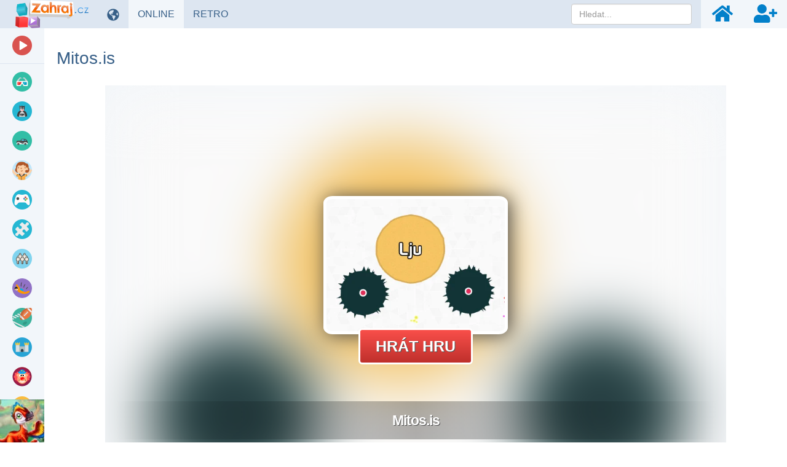

--- FILE ---
content_type: text/html; charset=UTF-8
request_url: https://www.zahraj.cz/online-hra/mitosis/
body_size: 16632
content:
<!DOCTYPE html>
<html lang="cs">
<head>
    <meta charset="utf-8">

    <title>Mitos.is 🕹️ Online Hra | Zahraj.cz</title>

    <meta name="robots" content="index, follow">

    <meta name="Googlebot" content="index, follow, snippet">

    <meta name="viewport" content="width=device-width, initial-scale=1, maximum-scale=1, user-scalable=0">

    <meta name="theme-color" content="#f2f6fa">

    <meta name="description" content="Online hra pro více hráčů, kde budete sbírat jednotlivé objekty. Hrajte online, bez stahování nebo instalace. Nebo vyzkoušejte další bezplatné hry z naší webové stránky.">

    <meta name="author" content="Zahraj.cz">

    <meta name="csrf-token" content="7CS1SJZfLT0QCO8WR8RVDMomqU3oVJXfKKeWaYEn">

    <meta name="apple-mobile-web-app-title" content="Zahraj.cz">

    <meta property="og:title" content="Mitos.is 🕹️ Online Hra | Zahraj.cz">

    <meta property="og:description" content="Online hra pro více hráčů, kde budete sbírat jednotlivé objekty. Hrajte online, bez stahování nebo instalace. Nebo vyzkoušejte další bezplatné hry z naší webové stránky.">

    <meta property="og:locale" content="cs_CZ">

    <meta property="og:url" content="https://www.zahraj.cz/online-hra/mitosis/">

            <meta property="og:image" content="https://data.gameflare.com/games/7781/5FUkRYHnD2Ck4M-400-300.jpg">
    
            <meta property="og:type" content="game">
    
    <meta property="og:site_name" content="Zahraj.cz">

    <meta property="twitter:url" content="https://www.zahraj.cz/online-hra/mitosis/">

    <meta name="twitter:title" content="Mitos.is 🕹️ Online Hra | Zahraj.cz">

    <meta name="twitter:description" content="Online hra pro více hráčů, kde budete sbírat jednotlivé objekty. Hrajte online, bez stahování nebo instalace. Nebo vyzkoušejte další bezplatné hry z naší webové stránky.">

    <meta property="twitter:card" content="summary_large_image">

            <meta name="twitter:image" content="https://data.gameflare.com/games/7781/5FUkRYHnD2Ck4M-400-300.jpg">
    
    <link rel="shortcut icon" href="https://www.zahraj.cz/images/favicon-cs.ico">

    <link rel="apple-touch-icon" href="https://www.zahraj.cz/images/small-icon-cs.png">

    <link rel="icon" size="48x48" href="https://www.zahraj.cz/images/icons-48-cs.png">

    <link rel="icon" size="96x96" href="https://www.zahraj.cz/images/icons-96-cs.png">

    <link rel="icon" size="144x144" href="https://www.zahraj.cz/images/icons-144-cs.png">

    <link rel="icon" size="192x192" href="https://www.zahraj.cz/images/icons-192-cs.png">

    <link rel="icon" size="512x512" href="https://www.zahraj.cz/images/icons-512-cs.png">

    <link rel="preconnect" href="https://www.googleadservices.com">

    <link rel="preconnect" href="https://apis.google.com">

    <link rel="preconnect" href="https://www.googletagmanager.com">

    <link rel="preconnect" href="https://googleads.g.doubleclick.net">

    <link rel="dns-prefetch" href="https://pagead2.googlesyndication.com">

    <link rel="dns-prefetch" href="https://data.gameflare.com">

    <link rel="alternate" type="application/rss+xml" title="Zahraj.cz RSS" href="https://www.zahraj.cz/rss/">

            <link rel="canonical" href="https://www.zahraj.cz/online-hra/mitosis/">
    
    <link rel="manifest" href="https://www.zahraj.cz/manifest-cs.json">

    <script type="application/ld+json">
    {"@context":"http:\/\/schema.org","@type":"Organization","name":"Zahraj.cz","url":"https:\/\/www.zahraj.cz\/","logo":"https:\/\/www.zahraj.cz\/images\/logo-cs.png","sameAs":["https:\/\/www.facebook.com\/zahraj.cz","https:\/\/x.com\/gameflarecom","https:\/\/discord.gg\/hNKFSvR","https:\/\/www.youtube.com\/channel\/UCvRNVXsO-QemXs7Yl7fNzbg"]}
</script>

<script type="application/ld+json">
    {"@context":"http:\/\/schema.org","@type":"WebSite","name":"Zahraj.cz","url":"https:\/\/www.zahraj.cz\/","potentialAction":{"@type":"SearchAction","target":{"@type":"EntryPoint","urlTemplate":"https:\/\/www.zahraj.cz\/hledat\/{term}\/"},"query-input":{"@type":"PropertyValueSpecification","valueRequired":"http:\/\/schema.org\/True","valueName":"term"}}}
</script>

    
        <meta name="game-js-vars" data-game-info='{"import":"link-to-game-with-background","isBlockScrollEnabled":false,"isOnMobile":false,"hasMobileSupport":false,"rating":{"key":"cs.ip.3.129.249.36.gameVotes","gameId":7781,"url":{"vote":"https:\/\/www.zahraj.cz\/rating\/"}}}'>
                <meta name="displayed" data-key="cs-displayed-game-mitosis" data-url="https://www.zahraj.cz/displayed/game/mitosis/" data-id="7781">
    
    <script type="application/ld+json">
    {"@context":"http:\/\/schema.org","@type":"BreadcrumbList","itemListElement":[{"@type":"ListItem","position":1,"item":{"@id":"https:\/\/www.zahraj.cz\/","name":"Zahraj.cz"}},{"@type":"ListItem","position":2,"item":{"@id":"https:\/\/www.zahraj.cz\/zabavne-hry\/","name":"Z\u00e1bavn\u00e9 hry"}},{"@type":"ListItem","position":3,"image":"https:\/\/data.gameflare.com\/games\/7781\/5FUkRYHnD2Ck4M-220-165.jpg","item":{"@id":"https:\/\/www.zahraj.cz\/online-hra\/mitosis\/","name":"Mitos.is"}}]}
</script>

<script type="application/ld+json">
    {"@context":"http:\/\/schema.org","@type":"WebApplication","applicationCategory":"Game","applicationSubCategory":"Z\u00e1bavn\u00e9 hry","name":"Mitos.is","description":"Sta\u0148te se nejlep\u0161\u00edm hr\u00e1\u010dem na hern\u00ed plo\u0161e. Pokuste se posb\u00edrat ve\u0161ker\u00e9 objekty a z\u00edskejte vysok\u00e9 sk\u00f3re. Mus\u00edte takt\u00e9\u017e z\u00edskat vysok\u00e9 ohodnocen\u00ed. Za ka\u017edou dob\u0159e zvl\u00e1dnutou \u00farove\u0148 mus\u00edte ud\u011blat v\u0161e proto, abyste obdr\u017eeli ve\u0161ker\u00e1 ohodnocen\u00ed. Ka\u017ed\u00fd den je tady nov\u00e1 v\u00fdzva. Dejte si pozor, abyste nevrazili do sv\u00e9ho soupe\u0159e, proto\u017ee to by pro v\u00e1s znamenalo konec hry.","thumbnailUrl":"https:\/\/data.gameflare.com\/games\/7781\/5FUkRYHnD2Ck4M-220-165.jpg","operatingSystem":"Windows, Linux, MacOS","datePublished":"2017-05-07 21:55:41","dateModified":"2017-05-07 21:55:41","producer":{"@context":"http:\/\/schema.org","@type":"Organization","name":"Zahraj.cz","url":"https:\/\/www.zahraj.cz\/","logo":"https:\/\/www.zahraj.cz\/images\/logo-cs.png"},"aggregateRating":{"@type":"AggregateRating","ratingValue":2,"bestRating":5,"worstRating":1,"ratingCount":40,"itemreviewed":"Mitos.is"},"offers":{"@type":"Offer","availability":"https:\/\/schema.org\/InStock","price":0,"priceCurrency":"USD"}}
</script>

    <script type="application/ld+json">
        {"@context":"http:\/\/schema.org","@type":"FAQPage","mainEntity":[{"@type":"Question","name":"Jak hr\u00e1t Mitos.is?","acceptedAnswer":{"@type":"Answer","text":"My\u0161 - Pohyb"}}]}
    </script>

    
    <link rel="stylesheet" href="https://www.zahraj.cz/css/master.min.css?id=d5ac610f03848c798c3c32f81ddcc140">

    <!--[if lt IE 9]>
        <script src="https://www.zahraj.cz/js/html5shiv.min.js?id=d1759dea5987592f8b58921f016512ad"></script>

        <script src="https://www.zahraj.cz/js/respond.min.js?id=4019c5f3493663439e6dfb064e5d8c36"></script>

        <link rel="stylesheet" href="https://www.zahraj.cz/css/bootstrap-ie8.min.css?id=740c643a9f88c631e52ef2b6baa046d5">
    <![endif]-->

    <!--[if lt IE 8]>
        <link rel="stylesheet" href="https://www.zahraj.cz/css/bootstrap-ie7.min.css?id=dd1dc6f2b83c587388f2e92db18d3be3">
    <![endif]-->

    <style>
        .game-object, #loading {
            width: 1010px;
            height: 755px;
        }
        #footer, .main {
            min-width: 1040px;
        }
    </style>

    
    <style>
        @media (max-width: 1369px) {
            .game-details, .slider-section {
                margin-left: -15px;
                margin-right: -15px;
            }
            #sidebar-indicator {
                display: block;
            }
        }
    </style>

    <style id="media-class">
        @media (max-width: 1441px) {
            #footer, .main {
                padding-left: 87px !important;
                padding-right: 15px !important;
            }
            .game-details, .slider-section {
                margin-left: -15px;
                margin-right: -15px;
            }
        }

        @media (max-width: 1134px) {
            .sidebar, .sidebar-bottom {
                display: none;
            }
            .sidebar-toggle {
                display: inline-block;
            }
            #footer, .main {
                min-width: 1040px;
                padding-left: 15px !important;
                padding-right: 15px !important;
            }
        }

        @media (max-width: 1511px) {
            .game-box .game-promo {
                position: static;
                width: 100%;
                max-width: 728px;
                height: 90px;
                margin: 60px auto 0;
            }
            .game-box {
                padding-right: 0;
                min-height: auto;
            }
        }

        @media (min-width: 1792px) and (max-width: 2131px) {
            .game-box .game-promo {
                width: 300px;
                height: 600px;
            }
        }

        @media (min-width: 2132px) {
            .game-box .game-promo {
                width: 400px;
                height: 600px;
            }
        }

        @media (max-width: 767px) {
            #footer, .main {
                padding-left: 15px !important;
                padding-right: 15px !important;
                min-width: 1040px;
            }
        }
    </style>

    <script>
        window.addEventListener('DOMContentLoaded', function() {
            $(document).on('click', '.sidebar-toggle', function() {
                $('body').toggleClass('sidebar-show');

                $('.sidebar .sub-items').each(function(index, el) {
                    $(el).removeAttr('style');
                    $('.click-sub-nav, i.pull-right', $(el).closest('li')).removeClass('far fa-angle-up').addClass('far fa-angle-down');
                });

                $('#sidebar').scrollTop(0);
            });
        });
    </script>

        <script src="https://www.google.com/recaptcha/api.js?hl=&render=6Lc3-7IUAAAAABn_5kMD4aTu8kmKx9Zqeijq-Sz5"></script>
</head>
<body class="cs-master-game-show">
    <nav class="navbar navbar-inverse navbar-fixed-top">
    <div class="container-fluid">
        <div class="navbar-header">
            <div class="sidebar-toggle">
                <span class="sr-only">Přepnout navigaci</span>
                <span class="icon-bar"></span>
                <span class="icon-bar"></span>
                <span class="icon-bar"></span>
            </div>

            <button type="button" class="navbar-toggle collapsed" data-toggle="collapse" data-target="#navbar" aria-expanded="false" aria-controls="navbar">
                <span class="sr-only">Přepnout navigaci</span>
                <span class="icon-bar"></span>
                <span class="icon-bar"></span>
                <span class="icon-bar"></span>
            </button>

            <a class="navbar-brand" href="https://www.zahraj.cz/">
                <img class="logo-cs" src="https://www.zahraj.cz/images/logo-cs.png" alt="Online hry zdarma">
            </a>
        </div>

        <div id="navbar" class="navbar-collapse collapse">
            <ul class="nav navbar-nav navbar-left">
                                    <li>
                        <div class="manual-tooltip change-language-box" data-tooltip="tooltip" data-container="body" data-trigger="manual" data-placement="bottom" title="Změnit jazyk">
                            <a href="#" data-toggle="dropdown" class="show-tooltip">
                                <i class="fas fa-globe-americas"></i>
                            </a>

                            <ul class="dropdown-menu">
                                                                                                                                                        <li>
                                                <a href="https://www.zahraj.sk/online-hra/mitosis/">
                                                    <img alt="Mitos.is v SK" class="align-middle language-icon" src="https://www.zahraj.cz/images/flags/sk.jpg" title="Mitos.is v SK">

                                                    <span class="align-middle">Mitos.is v SK</span>
                                                </a>
                                            </li>
                                                                                                                                                                                                                                    <li>
                                                <a href="https://www.gameflare.com/online-game/mitosis/">
                                                    <img alt="Mitos.is in EN" class="align-middle language-icon" src="https://www.zahraj.cz/images/flags/en.jpg" title="Mitos.is in EN">

                                                    <span class="align-middle">Mitos.is in EN</span>
                                                </a>
                                            </li>
                                                                                                                                                                                                                                    <li>
                                                <a href="https://www.cooljuegos.com/juego-en-linea/mitosis/">
                                                    <img alt="Mitos.is en ES" class="align-middle language-icon" src="https://www.zahraj.cz/images/flags/es.jpg" title="Mitos.is en ES">

                                                    <span class="align-middle">Mitos.is en ES</span>
                                                </a>
                                            </li>
                                                                                                                                                                                                                                    <li>
                                                <a href="https://www.megaigry.ru/online-game/mitosis/">
                                                    <img alt="Mitos.is на РУС" class="align-middle language-icon" src="https://www.zahraj.cz/images/flags/ru.jpg" title="Mitos.is на РУС">

                                                    <span class="align-middle">Mitos.is на РУС</span>
                                                </a>
                                            </li>
                                                                                                                                        </ul>
                        </div>
                    </li>
                
                <li>
                                            <div>
                            <a href="https://www.zahraj.cz/" class="active">
                                ONLINE <span class="sr-only">HRY</span>
                            </a>
                        </div>
                                    </li>

                <li>
                    <div>
                        <a href="https://www.zahraj.cz/retro-hry/" class="">
                            RETRO <span class="sr-only">HRY</span>
                        </a>
                    </div>
                </li>
            </ul>

            <ul class="nav navbar-nav navbar-right">
                <li class="navbar-nav-search-icon">
                    <a href="#" class="text-center" data-tooltip="tooltip" data-placement="bottom" title="Hledat">
                        <i class="fas fa-search navbar-nav-icon small"></i>
                    </a>
                </li>

                                    <li>
                        <a href="https://www.zahraj.cz/prihlasit/" class="text-center" data-tooltip="tooltip" data-placement="bottom" title="Přihlásit">
                            <i class="fas fa-home navbar-nav-icon small"></i>
                        </a>
                    </li>

                    <li>
                        <a href="https://www.zahraj.cz/registrovat/" class="text-center" data-tooltip="tooltip" data-placement="bottom" title="Registrovat">
                            <i class="fas fa-user-plus navbar-nav-icon small"></i>
                        </a>
                    </li>
                            </ul>

            <form action="https://www.zahraj.cz/hledat/" data-toggle="validator" method="POST" autocomplete="off" class="navbar-form navbar-right navbar-nav-search-form">
                <input type="hidden" name="_token" value="7CS1SJZfLT0QCO8WR8RVDMomqU3oVJXfKKeWaYEn" autocomplete="off">
                <div class="dropdown" data-search-suggestions-parent>
                    <input data-search-suggestions-input data-minlength="3" type="text" name="term" class="form-control" placeholder="Hledat..." required>

                    <ul class="dropdown-menu" data-search-suggestions-container data-url="https://www.zahraj.cz/hledat/ajax/"><!-- --></ul>
                </div>
            </form>
        </div>
    </div>
</nav>

    <div class="container-fluid">
        <div class="row">
            <div class="sidebar" id="sidebar">
    <ul class="nav nav-sidebar">
        <li class="videos-color">
            <a href="https://www.zahraj.cz/videa/">
                <span class="icon icon-cat-videos"></span>

                <span class="text">Herní videa</span>
            </a>
        </li>

        
        <li role="separator" class="divider"></li>

                                    <li>
                    <a href="https://www.zahraj.cz/3d-hry/">
                        <span class="icon icon-cat-3d"></span>

                        <span class="text">
                            3D

                                                    </span>
                    </a>

                                    </li>
                            <li>
                    <a href="https://www.zahraj.cz/akcni-hry/">
                        <span class="icon icon-cat-action"></span>

                        <span class="text">
                            AKČNÍ

                                                            <i class="far fa-angle-down click-sub-nav"></i>

                                <i class="far fa-angle-left not-click-sub-nav"></i>
                                                    </span>
                    </a>

                                            <ul class="nav sub-items">
                                                            <li>
                                    <a href="https://www.zahraj.cz/bojove-hry/">
                                        Bojové
                                    </a>
                                </li>
                                                            <li>
                                    <a href="https://www.zahraj.cz/ninja-hry/">
                                        Ninja
                                    </a>
                                </li>
                                                            <li>
                                    <a href="https://www.zahraj.cz/sniper-hry/">
                                        Sniper
                                    </a>
                                </li>
                                                            <li>
                                    <a href="https://www.zahraj.cz/strilecky/">
                                        Střílečky
                                    </a>
                                </li>
                                                            <li>
                                    <a href="https://www.zahraj.cz/tanky-hry/">
                                        Tanky
                                    </a>
                                </li>
                                                            <li>
                                    <a href="https://www.zahraj.cz/vojenske-hry/">
                                        Vojenské
                                    </a>
                                </li>
                                                            <li>
                                    <a href="https://www.zahraj.cz/zombie-hry/">
                                        Zombie
                                    </a>
                                </li>
                                                    </ul>
                                    </li>
                            <li>
                    <a href="https://www.zahraj.cz/auta-hry/">
                        <span class="icon icon-cat-car"></span>

                        <span class="text">
                            AUTA

                                                    </span>
                    </a>

                                    </li>
                            <li>
                    <a href="https://www.zahraj.cz/hry-pro-divky/">
                        <span class="icon icon-cat-girls"></span>

                        <span class="text">
                            PRO DÍVKY

                                                            <i class="far fa-angle-down click-sub-nav"></i>

                                <i class="far fa-angle-left not-click-sub-nav"></i>
                                                    </span>
                    </a>

                                            <ul class="nav sub-items">
                                                            <li>
                                    <a href="https://www.zahraj.cz/barbie-hry/">
                                        Barbie
                                    </a>
                                </li>
                                                            <li>
                                    <a href="https://www.zahraj.cz/oblekani-hry/">
                                        Oblékání
                                    </a>
                                </li>
                                                            <li>
                                    <a href="https://www.zahraj.cz/vareni-hry/">
                                        Vaření
                                    </a>
                                </li>
                                                            <li>
                                    <a href="https://www.zahraj.cz/kadernictvi-hry/">
                                        Kadeřnictví
                                    </a>
                                </li>
                                                            <li>
                                    <a href="https://www.zahraj.cz/tanecni-hry/">
                                        Taneční
                                    </a>
                                </li>
                                                            <li>
                                    <a href="https://www.zahraj.cz/svatebni-hry/">
                                        Svatební
                                    </a>
                                </li>
                                                            <li>
                                    <a href="https://www.zahraj.cz/princezna-hry/">
                                        Princezna hry
                                    </a>
                                </li>
                                                    </ul>
                                    </li>
                            <li>
                    <a href="https://www.zahraj.cz/io-hry/">
                        <span class="icon icon-cat-"></span>

                        <span class="text">
                            IO hry

                                                    </span>
                    </a>

                                    </li>
                            <li>
                    <a href="https://www.zahraj.cz/logicke-hry/">
                        <span class="icon icon-cat-puzzle"></span>

                        <span class="text">
                            LOGICKÉ

                                                            <i class="far fa-angle-down click-sub-nav"></i>

                                <i class="far fa-angle-left not-click-sub-nav"></i>
                                                    </span>
                    </a>

                                            <ul class="nav sub-items">
                                                            <li>
                                    <a href="https://www.zahraj.cz/poker-hry/">
                                        Poker
                                    </a>
                                </li>
                                                            <li>
                                    <a href="https://www.zahraj.cz/mahjong-hry/">
                                        Mahjong
                                    </a>
                                </li>
                                                            <li>
                                    <a href="https://www.zahraj.cz/sachy-hry/">
                                        Šachy
                                    </a>
                                </li>
                                                            <li>
                                    <a href="https://www.zahraj.cz/solitaire-hry/">
                                        Solitaire
                                    </a>
                                </li>
                                                            <li>
                                    <a href="https://www.zahraj.cz/spojovani-hry/">
                                        Spojování
                                    </a>
                                </li>
                                                            <li>
                                    <a href="https://www.zahraj.cz/odstran-prekazky/">
                                        Překážky
                                    </a>
                                </li>
                                                            <li>
                                    <a href="https://www.zahraj.cz/tetris-hry/">
                                        Tetris
                                    </a>
                                </li>
                                                    </ul>
                                    </li>
                            <li>
                    <a href="https://www.zahraj.cz/multiplayer-hry/">
                        <span class="icon icon-cat-multiplayer"></span>

                        <span class="text">
                            MULTIPLAYER

                                                    </span>
                    </a>

                                    </li>
                            <li>
                    <a href="https://www.zahraj.cz/skakacky/">
                        <span class="icon icon-cat-jumping"></span>

                        <span class="text">
                            SKÁKAČKY

                                                    </span>
                    </a>

                                    </li>
                            <li>
                    <a href="https://www.zahraj.cz/sportovni-hry/">
                        <span class="icon icon-cat-sport"></span>

                        <span class="text">
                            SPORTOVNÍ

                                                            <i class="far fa-angle-down click-sub-nav"></i>

                                <i class="far fa-angle-left not-click-sub-nav"></i>
                                                    </span>
                    </a>

                                            <ul class="nav sub-items">
                                                            <li>
                                    <a href="https://www.zahraj.cz/fotbalove-hry/">
                                        Fotbal
                                    </a>
                                </li>
                                                            <li>
                                    <a href="https://www.zahraj.cz/hokejove-hry/">
                                        Hokej
                                    </a>
                                </li>
                                                            <li>
                                    <a href="https://www.zahraj.cz/basketbal-hry/">
                                        Basketbal
                                    </a>
                                </li>
                                                            <li>
                                    <a href="https://www.zahraj.cz/tenis-hry/">
                                        Tenis
                                    </a>
                                </li>
                                                            <li>
                                    <a href="https://www.zahraj.cz/kulecnik-hry/">
                                        Kulečník
                                    </a>
                                </li>
                                                            <li>
                                    <a href="https://www.zahraj.cz/skateboard-hry/">
                                        Skateboard
                                    </a>
                                </li>
                                                            <li>
                                    <a href="https://www.zahraj.cz/bowling-hry/">
                                        Bowling
                                    </a>
                                </li>
                                                            <li>
                                    <a href="https://www.zahraj.cz/golf-hry/">
                                        Golf
                                    </a>
                                </li>
                                                    </ul>
                                    </li>
                            <li>
                    <a href="https://www.zahraj.cz/strategicke-hry/">
                        <span class="icon icon-cat-strategy"></span>

                        <span class="text">
                            STRATEGICKÉ

                                                            <i class="far fa-angle-down click-sub-nav"></i>

                                <i class="far fa-angle-left not-click-sub-nav"></i>
                                                    </span>
                    </a>

                                            <ul class="nav sub-items">
                                                            <li>
                                    <a href="https://www.zahraj.cz/obsazovani-hry/">
                                        Obsazování
                                    </a>
                                </li>
                                                            <li>
                                    <a href="https://www.zahraj.cz/stavebni-hry/">
                                        Stavební
                                    </a>
                                </li>
                                                            <li>
                                    <a href="https://www.zahraj.cz/hry-na-bojisti/">
                                        Hry na bojišti
                                    </a>
                                </li>
                                                            <li>
                                    <a href="https://www.zahraj.cz/braneni-zakladny/">
                                        Bránění základny
                                    </a>
                                </li>
                                                            <li>
                                    <a href="https://www.zahraj.cz/hry-se-zakazniky/">
                                        Hry se zákazníky
                                    </a>
                                </li>
                                                            <li>
                                    <a href="https://www.zahraj.cz/valecne-hry/">
                                        Válečné
                                    </a>
                                </li>
                                                            <li>
                                    <a href="https://www.zahraj.cz/tower-defense-hry/">
                                        Tower Defense
                                    </a>
                                </li>
                                                    </ul>
                                    </li>
                            <li>
                    <a href="https://www.zahraj.cz/zabavne-hry/">
                        <span class="icon icon-cat-funny"></span>

                        <span class="text">
                            ZÁBAVNÉ

                                                    </span>
                    </a>

                                    </li>
                            <li>
                    <a href="https://www.zahraj.cz/zavodni-hry/">
                        <span class="icon icon-cat-racing"></span>

                        <span class="text">
                            ZÁVODNÍ

                                                    </span>
                    </a>

                                    </li>
                            <li>
                    <a href="https://www.zahraj.cz/sprunki-mody/">
                        <span class="icon icon-cat-sprunki"></span>

                        <span class="text">
                            Sprunki módy

                                                    </span>
                    </a>

                                    </li>
                        </ul>

    <ul class="nav nav-sidebar menu-links">
        <li>
            <a href="https://www.zahraj.cz/novinky/">
                <i class="far fa-newspaper fa-fw"></i> <span class="text">Novinky</span>
            </a>
        </li>

        <li>
            <a href="https://www.xxlgamer.cz/" target="_blank" title="Porovnání cen her">
                <i class="fas fa-shopping-cart fa-fw"></i> <span class="text">XXLGAMER.CZ</span>
            </a>
        </li>
    </ul>

    <div class="sidebar-bottom">
                    <a href="https://www.zahraj.cz/online-hra/dinosaur-park-primeval-zoo/" target="_self">
                <img class="img-big" src="https://data.gameflare.com/U3WAbEh5VQxOJo/41/SBUCAFSQ8pLHUU-s-big.jpg?U3WAbEh5VQxOJo" alt="Dinosaur Park Sidebar">

                <img class="img-small" src="https://data.gameflare.com/U3WAbEh5VQxOJo/41/SBUCAFSQ8pLHUU-s-small.jpg?U3WAbEh5VQxOJo" alt="Dinosaur Park Sidebar">
            </a>
            </div>
</div>

<div id="sidebar-indicator"></div>

            <div class="main game-content">
                    <div class="row game-title">
    <h1 class="page-header">
        Mitos.is
    </h1>
</div>

    
    <div class="game-box">
    <div id="fullscreen-mode" class="game-object center-block">
        <div id="game-container">
            <div id="loading">
                <img src="https://www.zahraj.cz/images/loading.svg" alt="Loading">
            </div>

            <iframe id="iframe-in-game"
                src="https://www.zahraj.cz/embed/mitosis/"
                marginwidth="0"
                marginheight="0"
                frameborder="0"
                scrolling="no"
                width="1010"
                height="755"
                allow="autoplay; fullscreen"
                allowfullscreen
                onload="iframeInGameLoaded(10)"
            ></iframe>
        </div>
    </div>

    
    
    
            <div class="game-promo exclude-default-promo">
            <div class="adsense">
                <ins class="adsbygoogle show"
                    data-ad-client="ca-pub-6997479010326903"
                    data-ad-slot="7022933659"
                    data-ad-format="auto"
                    data-full-width-responsive="true"
                ></ins>
            </div>

            <div class="own-game-promo" oncontextmenu="return false;"></div>

            <script>
                window.addEventListener('DOMContentLoaded', function() {
                    checkPromo([
                        'https://www.zahraj.cz/U3WAbEh5VQxOJo/game/o/1010/',
                        'https://www.zahraj.cz/U3WAbEh5VQxOJo/game/c/1010/'
                    ], '.own-game-promo');

                    $(document).on('runBackupForDisabledAdsByEU', function() {
                        checkPromo([
                            'https://www.zahraj.cz/U3WAbEh5VQxOJo/game/o/1010/',
                            'https://www.zahraj.cz/U3WAbEh5VQxOJo/game/c/1010/'
                        ], '.own-game-promo');
                    });
                });
            </script>
        
        
                    </div>
    </div>


    <div class="game-details">
    <div class="row">
        <div class="col-sm-2 game-icon">
            <img src="https://data.gameflare.com/games/7781/5FUkRYHnD2Ck4M-220-165.jpg" width="200" height="150" alt="Mitos.is online hra" class="center-block">
        </div>

        <div class="col-sm-8">
            <div class="game-details-title">
                <h2>
                    Mitos.is

                                    </h2>

                <button id="game-rating" type="button" class="btn btn-warning nohover">40%</button>

                <button type="button" class="btn btn-warning game-favourite" data-tooltip="tooltip" title="Nahlásit nefunkční hru" data-toggle="modal" data-target="#report-game">
                    <i class="fas fa-exclamation-circle"></i>
                </button>

                                    <button type="button" class="btn btn-danger game-favourite" data-tooltip="tooltip" title="Pro přidávání her do oblíbených se musíte přihlásit">
                        <i class="far fa-heart"></i>

                        <span class="badge hidden">
                            0
                        </span>
                    </button>
                            </div>

            <div class="game-rating no-select">
                                    <div id="vote-like" class="thumbs like" data-like="true">
                        <i class="fas fa-thumbs-up fa-fw fa-2x"></i>

                        <span class="count">16</span>
                    </div>

                    <div id="vote-dislike" class="thumbs dislike" data-like="false">
                        <i class="fas fa-thumbs-down fa-fw fa-2x"></i>

                        <span class="count">24</span>
                    </div>
                            </div>

            <div class="game-developer">
                <span class="game-published"> •
                    Přidáno 07.05.2017 s 5343 přehrání
                </span>

                
                            </div>

                            <div class="game-tags">
                                            <a href="https://www.zahraj.cz/zabavne-hry/" class="btn btn-xs" role="button">
                            Zábavné hry
                        </a>
                                            <a href="https://www.zahraj.cz/multiplayer-hry/" class="btn btn-xs" role="button">
                            Multiplayer hry
                        </a>
                                            <a href="https://www.zahraj.cz/postrehove-hry/" class="btn btn-xs" role="button">
                            Postřehové hry
                        </a>
                                            <a href="https://www.zahraj.cz/sbirani-veci-hry/" class="btn btn-xs" role="button">
                            Sbírání věcí hry
                        </a>
                                            <a href="https://www.zahraj.cz/html5-hry/" class="btn btn-xs" role="button">
                            HTML5 hry
                        </a>
                                            <a href="https://www.zahraj.cz/io-hry/" class="btn btn-xs" role="button">
                            IO hry
                        </a>
                                    </div>
                    </div>

        <div class="col-sm-2">
            <div class="game-platforms">
                Platformy:

                <br>

                <p class="platform" data-tooltip="tooltip" data-placement="right" title="HTML5">
                                            <i class="fas fa-desktop fa-lg fa-fw"></i>
                                    </p>
            </div>

            <div class="game-share">
    Sdílej na:

    <div class="icons">
        <span data-placement="bottom"
            data-tooltip="tooltip"
            title="Sdílej na Facebook.com"
            onclick="window.open('https://www.facebook.com/sharer.php?u=https://www.zahraj.cz/online-hra/mitosis/', '_blank', 'width=655,height=455'); return false"
        ><i class="fab fa-facebook-square"></i></span>

        <span class="twitter-x-parent"
            data-placement="bottom"
            data-tooltip="tooltip"
            title="Sdílej na X.com"
            onclick="window.open('https://x.com/share?text=Mitos.is&amp;url=https://www.zahraj.cz/online-hra/mitosis/', '_blank', 'width=655,height=455'); return false"
        >
            <i class="twitter-x">
                <svg xmlns="http://www.w3.org/2000/svg" viewBox="0 0 24 24">
                    <g>
                        <polygon points="12.153992,10.729553 8.088684,5.041199 5.92041,5.041199 10.956299,12.087097 11.59021,12.97345 15.900635,19.009583 18.068909,19.009583 12.785217,11.615906"/>

                        <path d="M21.15979,1H2.84021C1.823853,1,1,1.823853,1,2.84021v18.31958C1,22.176147,1.823853,23,2.84021,23h18.31958   C22.176147,23,23,22.176147,23,21.15979V2.84021C23,1.823853,22.176147,1,21.15979,1z M15.235352,20l-4.362549-6.213013   L5.411438,20H4l6.246887-7.104675L4,4h4.764648l4.130127,5.881958L18.06958,4h1.411377l-5.95697,6.775635L20,20H15.235352z"/>
                    </g>
                </svg>
            </i>
        </span>

        <span data-placement="bottom"
            data-tooltip="tooltip"
            title="Sdílej na WhatsApp"
            onclick="window.open('https://api.whatsapp.com/send?text=https://www.zahraj.cz/online-hra/mitosis/', '_blank', 'width=655,height=455'); return false"
        ><i class="fab fa-whatsapp-square"></i></span>

        <span data-placement="bottom"
            data-tooltip="tooltip"
            title="Sdílej na Reddit"
            onclick="window.open('https://reddit.com/submit?url=https://www.zahraj.cz/online-hra/mitosis/&amp;title=Mitos.is', '_blank', 'width=655,height=455'); return false"
        ><i class="fab fa-reddit-square"></i></span>

        <span data-placement="bottom"
            data-tooltip="tooltip"
            title="Sdílej na VK.com"
            onclick="window.open('https://vk.com/share.php?url=https://www.zahraj.cz/online-hra/mitosis/', '_blank', 'width=655,height=455'); return false"
        ><i class="fab fa-vk"></i></span>
    </div>
</div>
        </div>
    </div>

    <div class="row">
        <div class="col-sm-2 game-embed-code pull-right">
                            <button type="button" class="btn btn-embed btn-block" data-toggle="modal" data-target="#embed-code">
                    Vložit na stránku
                </button>
                    </div>

        <div class="col-sm-10">
            <ul class="nav nav-tabs" role="tablist">
                <li role="presentation" class="active">
                    <a href="#overview" role="tab" data-toggle="tab">
                        <i class="fas fa-home fa-fw"></i> Přehled
                    </a>
                </li>

                                    <li role="presentation">
                        <a href="#videos" role="tab" data-toggle="tab">
                            <i class="fas fa-video fa-fw"></i> Gameplays
                        </a>
                    </li>
                
                
                
                            </ul>
        </div>
    </div>
</div>


    <div class="row tab-content">
    <div class="tab-pane fade in active" role="tabpanel" id="overview">
    <div class="col-xs-12 col-sm-6 col-lg-5">
        <div class="game-controls">
            <h3>Ovládání:</h3>

            <ul class="center">
                                    
                
                
                
                                    <li>
                        <span class="type mouse-click">
                            <span class="sr-only">Myš</span>
                        </span>

                        <span class="action">pohyb</span>
                    </li>
                
                
                
                
                
                
                
                                        </ul>
        </div>

            </div>

    <div class="col-xs-12 col-sm-6 col-lg-7 game-description">
        <div>Staňte se nejlepším hráčem na herní ploše. Pokuste se posbírat veškeré objekty a získejte vysoké skóre. Musíte taktéž získat vysoké ohodnocení. Za každou dobře zvládnutou úroveň musíte udělat vše proto, abyste obdrželi veškerá ohodnocení. Každý den je tady nová výzva. Dejte si pozor, abyste nevrazili do svého soupeře, protože to by pro vás znamenalo konec hry.</div>

            </div>
</div>

    <div class="tab-pane fade" role="tabpanel" id="videos">
    <div class="row games-list games-similar clearfix">
                    <div class="text-center">
                <i class="fas fa-play-circle fa-4x text-danger"></i>

                <br>

                <span class="gameplays-info">
                    Zatím nejsou žádné gameplays.

                    <br>

                    Přidejte první!
                </span>

                <br>

                <a href="https://www.zahraj.cz/novinky/clanek/stan-se-youtubrem-a-ziskej-vice-zhlednuti-pro-sve-video/" class="btn btn-danger" target="_blank">
                    Jak přidat gameplay!
                </a>
            </div>
            </div>
</div>

    
    
    </div>

    <div class="row slider-section">
    <div class="swiper related-items-slider games-cells">
        <div class="swiper-wrapper">
                                                <div class="swiper-slide">
                        <div class="item game-cell">
    <div data-toggle="popover-game" title="Koxo.io">
        <a href="https://www.zahraj.cz/online-hra/koxo-io/" target="_self">
            <img srcset="https://data.gameflare.com/games/9895/Pt0ehOThhpIaIO-120-90.jpg 120w,
                    https://data.gameflare.com/games/9895/Pt0ehOThhpIaIO-150-113.jpg 150w,
                    https://data.gameflare.com/games/9895/Pt0ehOThhpIaIO-180-135.jpg 180w,
                    https://data.gameflare.com/games/9895/Pt0ehOThhpIaIO-220-165.jpg 220w,
                    https://data.gameflare.com/games/9895/Pt0ehOThhpIaIO-400-300.jpg 400w"
                sizes="(max-width:409px) 120px,
                    (min-width:410px) and (max-width:499px) 150px,
                    (min-width:500px) and (max-width:599px) 180px,
                    (min-width:600px) and (max-width:767px) 220px,
                    (min-width:768px) and (max-width:925px) 120px,
                    (min-width:926px) and (max-width:1109px) 150px,
                    (min-width:1110px) and (max-width:1299px) 180px,
                    (min-width:1300px) and (max-width:1599px) 150px,
                    (min-width:1600px) and (max-width:1869px) 180px,
                    (min-width:1870px) and (max-width:2600px) 220px,
                    400px"
                src="https://data.gameflare.com/games/9895/Pt0ehOThhpIaIO-400-300.jpg"
                alt="Koxo online hra"
            >

                                                </a>

        <p class="info">
            <span class="label label-warning">62%</span>

            <span class="label label-primary">422 přehrání</span>
        </p>

        <p class="title">
            <a href="https://www.zahraj.cz/online-hra/koxo-io/" target="_self">
                Koxo.io
            </a>
        </p>

        <p class="content hidden">
            <span class="game-popover-info">
                <span class="label label-success">Přidáno: 19.11.2022</span>

                <span class="label label-primary">HTML5</span>
            </span>

                            Ovládejte kouli na řetězu a snažte se ji roztočit tak, abyste zničili všechny soupeře.
                    </p>
    </div>
</div>
                    </div>
                                    <div class="swiper-slide">
                        <div class="item game-cell">
    <div data-toggle="popover-game" title="Zapper.io">
        <a href="https://www.zahraj.cz/online-hra/zapper-io/" target="_self">
            <img srcset="https://data.gameflare.com/games/9391/5ttR3bIzvWdRxZ-120-90.jpg 120w,
                    https://data.gameflare.com/games/9391/5ttR3bIzvWdRxZ-150-113.jpg 150w,
                    https://data.gameflare.com/games/9391/5ttR3bIzvWdRxZ-180-135.jpg 180w,
                    https://data.gameflare.com/games/9391/5ttR3bIzvWdRxZ-220-165.jpg 220w,
                    https://data.gameflare.com/games/9391/5ttR3bIzvWdRxZ-400-300.jpg 400w"
                sizes="(max-width:409px) 120px,
                    (min-width:410px) and (max-width:499px) 150px,
                    (min-width:500px) and (max-width:599px) 180px,
                    (min-width:600px) and (max-width:767px) 220px,
                    (min-width:768px) and (max-width:925px) 120px,
                    (min-width:926px) and (max-width:1109px) 150px,
                    (min-width:1110px) and (max-width:1299px) 180px,
                    (min-width:1300px) and (max-width:1599px) 150px,
                    (min-width:1600px) and (max-width:1869px) 180px,
                    (min-width:1870px) and (max-width:2600px) 220px,
                    400px"
                src="https://data.gameflare.com/games/9391/5ttR3bIzvWdRxZ-400-300.jpg"
                alt="Zapper online hra"
            >

                                                </a>

        <p class="info">
            <span class="label label-success">75%</span>

            <span class="label label-primary">2.4k přehrání</span>
        </p>

        <p class="title">
            <a href="https://www.zahraj.cz/online-hra/zapper-io/" target="_self">
                Zapper.io
            </a>
        </p>

        <p class="content hidden">
            <span class="game-popover-info">
                <span class="label label-success">Přidáno: 07.04.2020</span>

                <span class="label label-primary">HTML5</span>
            </span>

                            Ovládejte elektrického hada, jezte energii a dostaňte se do čela tabulky.
                    </p>
    </div>
</div>
                    </div>
                                    <div class="swiper-slide">
                        <div class="item game-cell">
    <div data-toggle="popover-game" title="SeaDragons.io">
        <a href="https://www.zahraj.cz/online-hra/seadragons-io/" target="_self">
            <img srcset="https://data.gameflare.com/games/9229/uo61rng4AdzuWi-120-90.jpg 120w,
                    https://data.gameflare.com/games/9229/uo61rng4AdzuWi-150-113.jpg 150w,
                    https://data.gameflare.com/games/9229/uo61rng4AdzuWi-180-135.jpg 180w,
                    https://data.gameflare.com/games/9229/uo61rng4AdzuWi-220-165.jpg 220w,
                    https://data.gameflare.com/games/9229/uo61rng4AdzuWi-400-300.jpg 400w"
                sizes="(max-width:409px) 120px,
                    (min-width:410px) and (max-width:499px) 150px,
                    (min-width:500px) and (max-width:599px) 180px,
                    (min-width:600px) and (max-width:767px) 220px,
                    (min-width:768px) and (max-width:925px) 120px,
                    (min-width:926px) and (max-width:1109px) 150px,
                    (min-width:1110px) and (max-width:1299px) 180px,
                    (min-width:1300px) and (max-width:1599px) 150px,
                    (min-width:1600px) and (max-width:1869px) 180px,
                    (min-width:1870px) and (max-width:2600px) 220px,
                    400px"
                src="https://data.gameflare.com/games/9229/uo61rng4AdzuWi-400-300.jpg"
                alt="SeaDragons online hra"
            >

                                                </a>

        <p class="info">
            <span class="label label-success">80%</span>

            <span class="label label-primary">4.6k přehrání</span>
        </p>

        <p class="title">
            <a href="https://www.zahraj.cz/online-hra/seadragons-io/" target="_self">
                SeaDragons.io
            </a>
        </p>

        <p class="content hidden">
            <span class="game-popover-info">
                <span class="label label-success">Přidáno: 27.10.2019</span>

                <span class="label label-primary">HTML5</span>
            </span>

                            Další skvělá .io hra, které se tentokrát odehrává pod vodou.
                    </p>
    </div>
</div>
                    </div>
                                    <div class="swiper-slide">
                        <div class="item game-cell">
    <div data-toggle="popover-game" title="Wormax2.io">
        <a href="https://www.zahraj.cz/online-hra/wormax2io/" target="_self">
            <img srcset="https://data.gameflare.com/games/9051/OZrxvPj1krIlN8-120-90.jpg 120w,
                    https://data.gameflare.com/games/9051/OZrxvPj1krIlN8-150-113.jpg 150w,
                    https://data.gameflare.com/games/9051/OZrxvPj1krIlN8-180-135.jpg 180w,
                    https://data.gameflare.com/games/9051/OZrxvPj1krIlN8-220-165.jpg 220w,
                    https://data.gameflare.com/games/9051/OZrxvPj1krIlN8-400-300.jpg 400w"
                sizes="(max-width:409px) 120px,
                    (min-width:410px) and (max-width:499px) 150px,
                    (min-width:500px) and (max-width:599px) 180px,
                    (min-width:600px) and (max-width:767px) 220px,
                    (min-width:768px) and (max-width:925px) 120px,
                    (min-width:926px) and (max-width:1109px) 150px,
                    (min-width:1110px) and (max-width:1299px) 180px,
                    (min-width:1300px) and (max-width:1599px) 150px,
                    (min-width:1600px) and (max-width:1869px) 180px,
                    (min-width:1870px) and (max-width:2600px) 220px,
                    400px"
                src="https://data.gameflare.com/games/9051/OZrxvPj1krIlN8-400-300.jpg"
                alt="Wormax2.io online hra"
            >

                                                </a>

        <p class="info">
            <span class="label label-warning">68%</span>

            <span class="label label-primary">4.8k přehrání</span>
        </p>

        <p class="title">
            <a href="https://www.zahraj.cz/online-hra/wormax2io/" target="_self">
                Wormax2.io
            </a>
        </p>

        <p class="content hidden">
            <span class="game-popover-info">
                <span class="label label-success">Přidáno: 28.05.2019</span>

                <span class="label label-primary">HTML5</span>
            </span>

                            Druhé pokračování skvělé hry Wormax, které přináší nové vylepšení.
                    </p>
    </div>
</div>
                    </div>
                                    <div class="swiper-slide">
                        <div class="item game-cell">
    <div data-toggle="popover-game" title="Gulper.io">
        <a href="https://www.zahraj.cz/online-hra/gulperio/" target="_self">
            <img srcset="https://data.gameflare.com/games/8879/BfZ9jTPbvjQzF6-120-90.jpg 120w,
                    https://data.gameflare.com/games/8879/BfZ9jTPbvjQzF6-150-113.jpg 150w,
                    https://data.gameflare.com/games/8879/BfZ9jTPbvjQzF6-180-135.jpg 180w,
                    https://data.gameflare.com/games/8879/BfZ9jTPbvjQzF6-220-165.jpg 220w,
                    https://data.gameflare.com/games/8879/BfZ9jTPbvjQzF6-400-300.jpg 400w"
                sizes="(max-width:409px) 120px,
                    (min-width:410px) and (max-width:499px) 150px,
                    (min-width:500px) and (max-width:599px) 180px,
                    (min-width:600px) and (max-width:767px) 220px,
                    (min-width:768px) and (max-width:925px) 120px,
                    (min-width:926px) and (max-width:1109px) 150px,
                    (min-width:1110px) and (max-width:1299px) 180px,
                    (min-width:1300px) and (max-width:1599px) 150px,
                    (min-width:1600px) and (max-width:1869px) 180px,
                    (min-width:1870px) and (max-width:2600px) 220px,
                    400px"
                src="https://data.gameflare.com/games/8879/BfZ9jTPbvjQzF6-400-300.jpg"
                alt="Gulper.io online hra"
            >

                                                </a>

        <p class="info">
            <span class="label label-success">81%</span>

            <span class="label label-primary">7.9k přehrání</span>
        </p>

        <p class="title">
            <a href="https://www.zahraj.cz/online-hra/gulperio/" target="_self">
                Gulper.io
            </a>
        </p>

        <p class="content hidden">
            <span class="game-popover-info">
                <span class="label label-success">Přidáno: 22.01.2019</span>

                <span class="label label-primary">HTML5</span>
            </span>

                            Máme tu další multiplayerovou hru, kde budete hrát s hady.
                    </p>
    </div>
</div>
                    </div>
                                    <div class="swiper-slide">
                        <div class="item game-cell">
    <div data-toggle="popover-game" title="Happy Snakes">
        <a href="https://www.zahraj.cz/online-hra/happy-snakes/" target="_self">
            <img srcset="https://data.gameflare.com/games/8786/cCNEnH2AEDI2Yl-120-90.jpg 120w,
                    https://data.gameflare.com/games/8786/cCNEnH2AEDI2Yl-150-113.jpg 150w,
                    https://data.gameflare.com/games/8786/cCNEnH2AEDI2Yl-180-135.jpg 180w,
                    https://data.gameflare.com/games/8786/cCNEnH2AEDI2Yl-220-165.jpg 220w,
                    https://data.gameflare.com/games/8786/cCNEnH2AEDI2Yl-400-300.jpg 400w"
                sizes="(max-width:409px) 120px,
                    (min-width:410px) and (max-width:499px) 150px,
                    (min-width:500px) and (max-width:599px) 180px,
                    (min-width:600px) and (max-width:767px) 220px,
                    (min-width:768px) and (max-width:925px) 120px,
                    (min-width:926px) and (max-width:1109px) 150px,
                    (min-width:1110px) and (max-width:1299px) 180px,
                    (min-width:1300px) and (max-width:1599px) 150px,
                    (min-width:1600px) and (max-width:1869px) 180px,
                    (min-width:1870px) and (max-width:2600px) 220px,
                    400px"
                src="https://data.gameflare.com/games/8786/cCNEnH2AEDI2Yl-400-300.jpg"
                alt="Happy Snakes online hra"
            >

                                                </a>

        <p class="info">
            <span class="label label-success">79%</span>

            <span class="label label-primary">6.7k přehrání</span>
        </p>

        <p class="title">
            <a href="https://www.zahraj.cz/online-hra/happy-snakes/" target="_self">
                Happy Snakes
            </a>
        </p>

        <p class="content hidden">
            <span class="game-popover-info">
                <span class="label label-success">Přidáno: 15.11.2018</span>

                <span class="label label-primary">HTML5</span>
            </span>

                            Zábavná hra, kde budete jíst ostatní, abyste vyrostli.
                    </p>
    </div>
</div>
                    </div>
                                    <div class="swiper-slide">
                        <div class="item game-cell">
    <div data-toggle="popover-game" title="Worms Zone">
        <a href="https://www.zahraj.cz/online-hra/worms-zone/" target="_self">
            <img srcset="https://data.gameflare.com/games/8731/hQNF5Ljq3XchEN-120-90.jpg 120w,
                    https://data.gameflare.com/games/8731/hQNF5Ljq3XchEN-150-113.jpg 150w,
                    https://data.gameflare.com/games/8731/hQNF5Ljq3XchEN-180-135.jpg 180w,
                    https://data.gameflare.com/games/8731/hQNF5Ljq3XchEN-220-165.jpg 220w,
                    https://data.gameflare.com/games/8731/hQNF5Ljq3XchEN-400-300.jpg 400w"
                sizes="(max-width:409px) 120px,
                    (min-width:410px) and (max-width:499px) 150px,
                    (min-width:500px) and (max-width:599px) 180px,
                    (min-width:600px) and (max-width:767px) 220px,
                    (min-width:768px) and (max-width:925px) 120px,
                    (min-width:926px) and (max-width:1109px) 150px,
                    (min-width:1110px) and (max-width:1299px) 180px,
                    (min-width:1300px) and (max-width:1599px) 150px,
                    (min-width:1600px) and (max-width:1869px) 180px,
                    (min-width:1870px) and (max-width:2600px) 220px,
                    400px"
                src="https://data.gameflare.com/games/8731/hQNF5Ljq3XchEN-400-300.jpg"
                alt="Worms Zone online hra"
            >

                                                </a>

        <p class="info">
            <span class="label label-success">85%</span>

            <span class="label label-primary">7.2k přehrání</span>
        </p>

        <p class="title">
            <a href="https://www.zahraj.cz/online-hra/worms-zone/" target="_self">
                Worms Zone
            </a>
        </p>

        <p class="content hidden">
            <span class="game-popover-info">
                <span class="label label-success">Přidáno: 16.10.2018</span>

                <span class="label label-primary">HTML5</span>
            </span>

                            Jedná se o skvělou hru pro více hráčů.
                    </p>
    </div>
</div>
                    </div>
                                    <div class="swiper-slide">
                        <div class="item game-cell">
    <div data-toggle="popover-game" title="Yumy.io">
        <a href="https://www.zahraj.cz/online-hra/yumyio/" target="_self">
            <img srcset="https://data.gameflare.com/games/8666/jD3sSNjV0BccbO-120-90.jpg 120w,
                    https://data.gameflare.com/games/8666/jD3sSNjV0BccbO-150-113.jpg 150w,
                    https://data.gameflare.com/games/8666/jD3sSNjV0BccbO-180-135.jpg 180w,
                    https://data.gameflare.com/games/8666/jD3sSNjV0BccbO-220-165.jpg 220w,
                    https://data.gameflare.com/games/8666/jD3sSNjV0BccbO-400-300.jpg 400w"
                sizes="(max-width:409px) 120px,
                    (min-width:410px) and (max-width:499px) 150px,
                    (min-width:500px) and (max-width:599px) 180px,
                    (min-width:600px) and (max-width:767px) 220px,
                    (min-width:768px) and (max-width:925px) 120px,
                    (min-width:926px) and (max-width:1109px) 150px,
                    (min-width:1110px) and (max-width:1299px) 180px,
                    (min-width:1300px) and (max-width:1599px) 150px,
                    (min-width:1600px) and (max-width:1869px) 180px,
                    (min-width:1870px) and (max-width:2600px) 220px,
                    400px"
                src="https://data.gameflare.com/games/8666/jD3sSNjV0BccbO-400-300.jpg"
                alt="Yumy.io online hra"
            >

                                                </a>

        <p class="info">
            <span class="label label-success">80%</span>

            <span class="label label-primary">5.1k přehrání</span>
        </p>

        <p class="title">
            <a href="https://www.zahraj.cz/online-hra/yumyio/" target="_self">
                Yumy.io
            </a>
        </p>

        <p class="content hidden">
            <span class="game-popover-info">
                <span class="label label-success">Přidáno: 09.09.2018</span>

                <span class="label label-primary">HTML5</span>
            </span>

                            Jedná se o online hru, která disponuje třemi herními módy.
                    </p>
    </div>
</div>
                    </div>
                                    <div class="swiper-slide">
                        <div class="item game-cell">
    <div data-toggle="popover-game" title="Hole.io">
        <a href="https://www.zahraj.cz/online-hra/holeio/" target="_self">
            <img srcset="https://data.gameflare.com/games/8614/35w8JBDgRymodd-120-90.jpg 120w,
                    https://data.gameflare.com/games/8614/35w8JBDgRymodd-150-113.jpg 150w,
                    https://data.gameflare.com/games/8614/35w8JBDgRymodd-180-135.jpg 180w,
                    https://data.gameflare.com/games/8614/35w8JBDgRymodd-220-165.jpg 220w,
                    https://data.gameflare.com/games/8614/35w8JBDgRymodd-400-300.jpg 400w"
                sizes="(max-width:409px) 120px,
                    (min-width:410px) and (max-width:499px) 150px,
                    (min-width:500px) and (max-width:599px) 180px,
                    (min-width:600px) and (max-width:767px) 220px,
                    (min-width:768px) and (max-width:925px) 120px,
                    (min-width:926px) and (max-width:1109px) 150px,
                    (min-width:1110px) and (max-width:1299px) 180px,
                    (min-width:1300px) and (max-width:1599px) 150px,
                    (min-width:1600px) and (max-width:1869px) 180px,
                    (min-width:1870px) and (max-width:2600px) 220px,
                    400px"
                src="https://data.gameflare.com/games/8614/35w8JBDgRymodd-400-300.jpg"
                alt="Hole.io online hra"
            >

                                                </a>

        <p class="info">
            <span class="label label-success">81%</span>

            <span class="label label-primary">26.4k přehrání</span>
        </p>

        <p class="title">
            <a href="https://www.zahraj.cz/online-hra/holeio/" target="_self">
                Hole.io
            </a>
        </p>

        <p class="content hidden">
            <span class="game-popover-info">
                <span class="label label-success">Přidáno: 07.08.2018</span>

                <span class="label label-primary">HTML5</span>
            </span>

                            Vytvářejte černé díry ve městě a dostaňte do ní co nejvíce věcí.
                    </p>
    </div>
</div>
                    </div>
                                    <div class="swiper-slide">
                        <div class="item game-cell">
    <div data-toggle="popover-game" title="ClassicSnake.io">
        <a href="https://www.zahraj.cz/online-hra/classicsnakeio/" target="_self">
            <img srcset="https://data.gameflare.com/games/8516/s5ksy4k1RPdBdH-120-90.jpg 120w,
                    https://data.gameflare.com/games/8516/s5ksy4k1RPdBdH-150-113.jpg 150w,
                    https://data.gameflare.com/games/8516/s5ksy4k1RPdBdH-180-135.jpg 180w,
                    https://data.gameflare.com/games/8516/s5ksy4k1RPdBdH-220-165.jpg 220w,
                    https://data.gameflare.com/games/8516/s5ksy4k1RPdBdH-400-300.jpg 400w"
                sizes="(max-width:409px) 120px,
                    (min-width:410px) and (max-width:499px) 150px,
                    (min-width:500px) and (max-width:599px) 180px,
                    (min-width:600px) and (max-width:767px) 220px,
                    (min-width:768px) and (max-width:925px) 120px,
                    (min-width:926px) and (max-width:1109px) 150px,
                    (min-width:1110px) and (max-width:1299px) 180px,
                    (min-width:1300px) and (max-width:1599px) 150px,
                    (min-width:1600px) and (max-width:1869px) 180px,
                    (min-width:1870px) and (max-width:2600px) 220px,
                    400px"
                src="https://data.gameflare.com/games/8516/s5ksy4k1RPdBdH-400-300.jpg"
                alt="ClassicSnake.io online hra"
            >

                                                </a>

        <p class="info">
            <span class="label label-warning">55%</span>

            <span class="label label-primary">3.7k přehrání</span>
        </p>

        <p class="title">
            <a href="https://www.zahraj.cz/online-hra/classicsnakeio/" target="_self">
                ClassicSnake.io
            </a>
        </p>

        <p class="content hidden">
            <span class="game-popover-info">
                <span class="label label-success">Přidáno: 07.06.2018</span>

                <span class="label label-primary">HTML5</span>
            </span>

                            Jedná se o velmi zábavnou hru, kde budete muset s hadem posbírat jednotlivé prvky na ploše.
                    </p>
    </div>
</div>
                    </div>
                                    <div class="swiper-slide">
                        <div class="item game-cell">
    <div data-toggle="popover-game" title="Angry Worms">
        <a href="https://www.zahraj.cz/online-hra/angry-worms/" target="_self">
            <img srcset="https://data.gameflare.com/games/8462/a4RzD02OdHQGdk-120-90.jpg 120w,
                    https://data.gameflare.com/games/8462/a4RzD02OdHQGdk-150-113.jpg 150w,
                    https://data.gameflare.com/games/8462/a4RzD02OdHQGdk-180-135.jpg 180w,
                    https://data.gameflare.com/games/8462/a4RzD02OdHQGdk-220-165.jpg 220w,
                    https://data.gameflare.com/games/8462/a4RzD02OdHQGdk-400-300.jpg 400w"
                sizes="(max-width:409px) 120px,
                    (min-width:410px) and (max-width:499px) 150px,
                    (min-width:500px) and (max-width:599px) 180px,
                    (min-width:600px) and (max-width:767px) 220px,
                    (min-width:768px) and (max-width:925px) 120px,
                    (min-width:926px) and (max-width:1109px) 150px,
                    (min-width:1110px) and (max-width:1299px) 180px,
                    (min-width:1300px) and (max-width:1599px) 150px,
                    (min-width:1600px) and (max-width:1869px) 180px,
                    (min-width:1870px) and (max-width:2600px) 220px,
                    400px"
                src="https://data.gameflare.com/games/8462/a4RzD02OdHQGdk-400-300.jpg"
                alt="Angry Worms online hra"
            >

                                                </a>

        <p class="info">
            <span class="label label-warning">69%</span>

            <span class="label label-primary">5.7k přehrání</span>
        </p>

        <p class="title">
            <a href="https://www.zahraj.cz/online-hra/angry-worms/" target="_self">
                Angry Worms
            </a>
        </p>

        <p class="content hidden">
            <span class="game-popover-info">
                <span class="label label-success">Přidáno: 03.05.2018</span>

                <span class="label label-primary">HTML5</span>
            </span>

                            Povedená hra pro více hráčů, kde si zahrajete s červíky.
                    </p>
    </div>
</div>
                    </div>
                                    <div class="swiper-slide">
                        <div class="item game-cell">
    <div data-toggle="popover-game" title="Little Big Snake">
        <a href="https://www.zahraj.cz/online-hra/little-big-snake/" target="_self">
            <img srcset="https://data.gameflare.com/games/8254/VEt3d7RAXVXctd-120-90.jpg 120w,
                    https://data.gameflare.com/games/8254/VEt3d7RAXVXctd-150-113.jpg 150w,
                    https://data.gameflare.com/games/8254/VEt3d7RAXVXctd-180-135.jpg 180w,
                    https://data.gameflare.com/games/8254/VEt3d7RAXVXctd-220-165.jpg 220w,
                    https://data.gameflare.com/games/8254/VEt3d7RAXVXctd-400-300.jpg 400w"
                sizes="(max-width:409px) 120px,
                    (min-width:410px) and (max-width:499px) 150px,
                    (min-width:500px) and (max-width:599px) 180px,
                    (min-width:600px) and (max-width:767px) 220px,
                    (min-width:768px) and (max-width:925px) 120px,
                    (min-width:926px) and (max-width:1109px) 150px,
                    (min-width:1110px) and (max-width:1299px) 180px,
                    (min-width:1300px) and (max-width:1599px) 150px,
                    (min-width:1600px) and (max-width:1869px) 180px,
                    (min-width:1870px) and (max-width:2600px) 220px,
                    400px"
                src="https://data.gameflare.com/games/8254/VEt3d7RAXVXctd-400-300.jpg"
                alt="Little Big Snake online hra"
            >

                                                </a>

        <p class="info">
            <span class="label label-success">88%</span>

            <span class="label label-primary">39.8k přehrání</span>
        </p>

        <p class="title">
            <a href="https://www.zahraj.cz/online-hra/little-big-snake/" target="_self">
                Little Big Snake
            </a>
        </p>

        <p class="content hidden">
            <span class="game-popover-info">
                <span class="label label-success">Přidáno: 04.01.2018</span>

                <span class="label label-primary">HTML5</span>
            </span>

                            Začínáte jako malý červ a stáváte se větším.
                    </p>
    </div>
</div>
                    </div>
                                    <div class="swiper-slide">
                        <div class="item game-cell">
    <div data-toggle="popover-game" title="Capman.io">
        <a href="https://www.zahraj.cz/online-hra/capmanio/" target="_self">
            <img srcset="https://data.gameflare.com/games/7814/iF5rzCvy5dITKU-120-90.jpg 120w,
                    https://data.gameflare.com/games/7814/iF5rzCvy5dITKU-150-113.jpg 150w,
                    https://data.gameflare.com/games/7814/iF5rzCvy5dITKU-180-135.jpg 180w,
                    https://data.gameflare.com/games/7814/iF5rzCvy5dITKU-220-165.jpg 220w,
                    https://data.gameflare.com/games/7814/iF5rzCvy5dITKU-400-300.jpg 400w"
                sizes="(max-width:409px) 120px,
                    (min-width:410px) and (max-width:499px) 150px,
                    (min-width:500px) and (max-width:599px) 180px,
                    (min-width:600px) and (max-width:767px) 220px,
                    (min-width:768px) and (max-width:925px) 120px,
                    (min-width:926px) and (max-width:1109px) 150px,
                    (min-width:1110px) and (max-width:1299px) 180px,
                    (min-width:1300px) and (max-width:1599px) 150px,
                    (min-width:1600px) and (max-width:1869px) 180px,
                    (min-width:1870px) and (max-width:2600px) 220px,
                    400px"
                src="https://data.gameflare.com/games/7814/iF5rzCvy5dITKU-400-300.jpg"
                alt="Capman.io online hra"
            >

                                                </a>

        <p class="info">
            <span class="label label-warning">54%</span>

            <span class="label label-primary">5.2k přehrání</span>
        </p>

        <p class="title">
            <a href="https://www.zahraj.cz/online-hra/capmanio/" target="_self">
                Capman.io
            </a>
        </p>

        <p class="content hidden">
            <span class="game-popover-info">
                <span class="label label-success">Přidáno: 24.05.2017</span>

                <span class="label label-primary">HTML5</span>
            </span>

                            Hra pro více hráčů, která si vzala tak trošku z klasiky Pac Mana.
                    </p>
    </div>
</div>
                    </div>
                                    <div class="swiper-slide">
                        <div class="item game-cell">
    <div data-toggle="popover-game" title="Brutal.io">
        <a href="https://www.zahraj.cz/online-hra/brutalio/" target="_self">
            <img srcset="https://data.gameflare.com/games/7699/jiiFVflVBQKeCq-120-90.jpg 120w,
                    https://data.gameflare.com/games/7699/jiiFVflVBQKeCq-150-113.jpg 150w,
                    https://data.gameflare.com/games/7699/jiiFVflVBQKeCq-180-135.jpg 180w,
                    https://data.gameflare.com/games/7699/jiiFVflVBQKeCq-220-165.jpg 220w,
                    https://data.gameflare.com/games/7699/jiiFVflVBQKeCq-400-300.jpg 400w"
                sizes="(max-width:409px) 120px,
                    (min-width:410px) and (max-width:499px) 150px,
                    (min-width:500px) and (max-width:599px) 180px,
                    (min-width:600px) and (max-width:767px) 220px,
                    (min-width:768px) and (max-width:925px) 120px,
                    (min-width:926px) and (max-width:1109px) 150px,
                    (min-width:1110px) and (max-width:1299px) 180px,
                    (min-width:1300px) and (max-width:1599px) 150px,
                    (min-width:1600px) and (max-width:1869px) 180px,
                    (min-width:1870px) and (max-width:2600px) 220px,
                    400px"
                src="https://data.gameflare.com/games/7699/jiiFVflVBQKeCq-400-300.jpg"
                alt="Brutal.io online hra"
            >

                                                </a>

        <p class="info">
            <span class="label label-success">76%</span>

            <span class="label label-primary">11.2k přehrání</span>
        </p>

        <p class="title">
            <a href="https://www.zahraj.cz/online-hra/brutalio/" target="_self">
                Brutal.io
            </a>
        </p>

        <p class="content hidden">
            <span class="game-popover-info">
                <span class="label label-success">Přidáno: 25.03.2017</span>

                <span class="label label-primary">HTML5</span>
            </span>

                            Skvělá online hra pro více hráčů, ve které si zahrajete na hrdinu s ocáskem.
                    </p>
    </div>
</div>
                    </div>
                                    <div class="swiper-slide">
                        <div class="item game-cell">
    <div data-toggle="popover-game" title="Wormax.io">
        <a href="https://www.zahraj.cz/online-hra/wormaxio/" target="_self">
            <img srcset="https://data.gameflare.com/games/7270/k6hMx8jkS8sTTB-120-90.jpg 120w,
                    https://data.gameflare.com/games/7270/k6hMx8jkS8sTTB-150-113.jpg 150w,
                    https://data.gameflare.com/games/7270/k6hMx8jkS8sTTB-180-135.jpg 180w,
                    https://data.gameflare.com/games/7270/k6hMx8jkS8sTTB-220-165.jpg 220w,
                    https://data.gameflare.com/games/7270/k6hMx8jkS8sTTB-400-300.jpg 400w"
                sizes="(max-width:409px) 120px,
                    (min-width:410px) and (max-width:499px) 150px,
                    (min-width:500px) and (max-width:599px) 180px,
                    (min-width:600px) and (max-width:767px) 220px,
                    (min-width:768px) and (max-width:925px) 120px,
                    (min-width:926px) and (max-width:1109px) 150px,
                    (min-width:1110px) and (max-width:1299px) 180px,
                    (min-width:1300px) and (max-width:1599px) 150px,
                    (min-width:1600px) and (max-width:1869px) 180px,
                    (min-width:1870px) and (max-width:2600px) 220px,
                    400px"
                src="https://data.gameflare.com/games/7270/k6hMx8jkS8sTTB-400-300.jpg"
                alt="Wormax.io online hra"
            >

                                                </a>

        <p class="info">
            <span class="label label-warning">68%</span>

            <span class="label label-primary">106k přehrání</span>
        </p>

        <p class="title">
            <a href="https://www.zahraj.cz/online-hra/wormaxio/" target="_self">
                Wormax.io
            </a>
        </p>

        <p class="content hidden">
            <span class="game-popover-info">
                <span class="label label-success">Přidáno: 05.10.2016</span>

                <span class="label label-primary">HTML5</span>
            </span>

                            Pokud se hlava jednoho hada dotkne druhého, tak exploduje a hra je u konce.
                    </p>
    </div>
</div>
                    </div>
                                    <div class="swiper-slide">
                        <div class="item game-cell">
    <div data-toggle="popover-game" title="Limax.io">
        <a href="https://www.zahraj.cz/online-hra/limaxio/" target="_self">
            <img srcset="https://data.gameflare.com/games/7085/mb0WwC7gyH5cIb-120-90.jpg 120w,
                    https://data.gameflare.com/games/7085/mb0WwC7gyH5cIb-150-113.jpg 150w,
                    https://data.gameflare.com/games/7085/mb0WwC7gyH5cIb-180-135.jpg 180w,
                    https://data.gameflare.com/games/7085/mb0WwC7gyH5cIb-220-165.jpg 220w,
                    https://data.gameflare.com/games/7085/mb0WwC7gyH5cIb-400-300.jpg 400w"
                sizes="(max-width:409px) 120px,
                    (min-width:410px) and (max-width:499px) 150px,
                    (min-width:500px) and (max-width:599px) 180px,
                    (min-width:600px) and (max-width:767px) 220px,
                    (min-width:768px) and (max-width:925px) 120px,
                    (min-width:926px) and (max-width:1109px) 150px,
                    (min-width:1110px) and (max-width:1299px) 180px,
                    (min-width:1300px) and (max-width:1599px) 150px,
                    (min-width:1600px) and (max-width:1869px) 180px,
                    (min-width:1870px) and (max-width:2600px) 220px,
                    400px"
                src="https://data.gameflare.com/games/7085/mb0WwC7gyH5cIb-400-300.jpg"
                alt="Limax.io online hra"
            >

                                                </a>

        <p class="info">
            <span class="label label-success">79%</span>

            <span class="label label-primary">10.2k přehrání</span>
        </p>

        <p class="title">
            <a href="https://www.zahraj.cz/online-hra/limaxio/" target="_self">
                Limax.io
            </a>
        </p>

        <p class="content hidden">
            <span class="game-popover-info">
                <span class="label label-success">Přidáno: 28.05.2016</span>

                <span class="label label-primary">HTML5</span>
            </span>

                            Zahrajte si další ze součásti online her jako je Slither.IO a jiné podobné hry.
                    </p>
    </div>
</div>
                    </div>
                                    <div class="swiper-slide">
                        <div class="item game-cell">
    <div data-toggle="popover-game" title="Slither.io">
        <a href="https://www.zahraj.cz/online-hra/slitherio/" target="_self">
            <img srcset="https://data.gameflare.com/games/6974/ezAjDRNbOqHVbd-120-90.jpg 120w,
                    https://data.gameflare.com/games/6974/ezAjDRNbOqHVbd-150-113.jpg 150w,
                    https://data.gameflare.com/games/6974/ezAjDRNbOqHVbd-180-135.jpg 180w,
                    https://data.gameflare.com/games/6974/ezAjDRNbOqHVbd-220-165.jpg 220w,
                    https://data.gameflare.com/games/6974/ezAjDRNbOqHVbd-400-300.jpg 400w"
                sizes="(max-width:409px) 120px,
                    (min-width:410px) and (max-width:499px) 150px,
                    (min-width:500px) and (max-width:599px) 180px,
                    (min-width:600px) and (max-width:767px) 220px,
                    (min-width:768px) and (max-width:925px) 120px,
                    (min-width:926px) and (max-width:1109px) 150px,
                    (min-width:1110px) and (max-width:1299px) 180px,
                    (min-width:1300px) and (max-width:1599px) 150px,
                    (min-width:1600px) and (max-width:1869px) 180px,
                    (min-width:1870px) and (max-width:2600px) 220px,
                    400px"
                src="https://data.gameflare.com/games/6974/ezAjDRNbOqHVbd-400-300.jpg"
                alt="Slither.io online hra"
            >

                                                </a>

        <p class="info">
            <span class="label label-success">74%</span>

            <span class="label label-primary">309k přehrání</span>
        </p>

        <p class="title">
            <a href="https://www.zahraj.cz/online-hra/slitherio/" target="_self">
                Slither.io
            </a>
        </p>

        <p class="content hidden">
            <span class="game-popover-info">
                <span class="label label-success">Přidáno: 01.04.2016</span>

                <span class="label label-primary">HTML5</span>
            </span>

                            Zažijte novodobou online hru, která si vzala příklad z agar.io.
                    </p>
    </div>
</div>
                    </div>
                                    <div class="swiper-slide">
                        <div class="item game-cell">
    <div data-toggle="popover-game" title="Agar.io">
        <a href="https://www.zahraj.cz/online-hra/agario/" target="_self">
            <img srcset="https://data.gameflare.com/games/6364/U3YwlcnyHF9nUH-120-90.jpg 120w,
                    https://data.gameflare.com/games/6364/U3YwlcnyHF9nUH-150-113.jpg 150w,
                    https://data.gameflare.com/games/6364/U3YwlcnyHF9nUH-180-135.jpg 180w,
                    https://data.gameflare.com/games/6364/U3YwlcnyHF9nUH-220-165.jpg 220w,
                    https://data.gameflare.com/games/6364/U3YwlcnyHF9nUH-400-300.jpg 400w"
                sizes="(max-width:409px) 120px,
                    (min-width:410px) and (max-width:499px) 150px,
                    (min-width:500px) and (max-width:599px) 180px,
                    (min-width:600px) and (max-width:767px) 220px,
                    (min-width:768px) and (max-width:925px) 120px,
                    (min-width:926px) and (max-width:1109px) 150px,
                    (min-width:1110px) and (max-width:1299px) 180px,
                    (min-width:1300px) and (max-width:1599px) 150px,
                    (min-width:1600px) and (max-width:1869px) 180px,
                    (min-width:1870px) and (max-width:2600px) 220px,
                    400px"
                src="https://data.gameflare.com/games/6364/U3YwlcnyHF9nUH-400-300.jpg"
                alt="Agar.io  online hra"
            >

                                                </a>

        <p class="info">
            <span class="label label-success">77%</span>

            <span class="label label-primary">298k přehrání</span>
        </p>

        <p class="title">
            <a href="https://www.zahraj.cz/online-hra/agario/" target="_self">
                Agar.io
            </a>
        </p>

        <p class="content hidden">
            <span class="game-popover-info">
                <span class="label label-success">Přidáno: 30.07.2015</span>

                <span class="label label-primary">HTML5</span>
            </span>

                            Online hra s kuličkou, ve které budete požírat ostatní malé protihráče.
                    </p>
    </div>
</div>
                    </div>
                                    <div class="swiper-slide">
                        <div class="item game-cell">
    <div data-toggle="popover-game" title="Alien Invaders.io">
        <a href="https://www.zahraj.cz/online-hra/alien-invaders-io/" target="_self">
            <img srcset="https://data.gameflare.com/games/9612/96PXH5VNhKuke3-120-90.jpg 120w,
                    https://data.gameflare.com/games/9612/96PXH5VNhKuke3-150-113.jpg 150w,
                    https://data.gameflare.com/games/9612/96PXH5VNhKuke3-180-135.jpg 180w,
                    https://data.gameflare.com/games/9612/96PXH5VNhKuke3-220-165.jpg 220w,
                    https://data.gameflare.com/games/9612/96PXH5VNhKuke3-400-300.jpg 400w"
                sizes="(max-width:409px) 120px,
                    (min-width:410px) and (max-width:499px) 150px,
                    (min-width:500px) and (max-width:599px) 180px,
                    (min-width:600px) and (max-width:767px) 220px,
                    (min-width:768px) and (max-width:925px) 120px,
                    (min-width:926px) and (max-width:1109px) 150px,
                    (min-width:1110px) and (max-width:1299px) 180px,
                    (min-width:1300px) and (max-width:1599px) 150px,
                    (min-width:1600px) and (max-width:1869px) 180px,
                    (min-width:1870px) and (max-width:2600px) 220px,
                    400px"
                src="https://data.gameflare.com/games/9612/96PXH5VNhKuke3-400-300.jpg"
                alt="Alien Invaders online hra"
            >

                                                </a>

        <p class="info">
            <span class="label label-success">81%</span>

            <span class="label label-primary">2.7k přehrání</span>
        </p>

        <p class="title">
            <a href="https://www.zahraj.cz/online-hra/alien-invaders-io/" target="_self">
                Alien Invaders.io
            </a>
        </p>

        <p class="content hidden">
            <span class="game-popover-info">
                <span class="label label-success">Přidáno: 15.03.2021</span>

                <span class="label label-primary">HTML5</span>
            </span>

                            Pokuste se být posledním a největším UFO tím, že porazíte ostatní.
                    </p>
    </div>
</div>
                    </div>
                                    <div class="swiper-slide">
                        <div class="item game-cell">
    <div data-toggle="popover-game" title="Tetrads.io">
        <a href="https://www.zahraj.cz/online-hra/tetrads-io/" target="_self">
            <img srcset="https://data.gameflare.com/games/9524/TinGUwCX5FW7ej-120-90.jpg 120w,
                    https://data.gameflare.com/games/9524/TinGUwCX5FW7ej-150-113.jpg 150w,
                    https://data.gameflare.com/games/9524/TinGUwCX5FW7ej-180-135.jpg 180w,
                    https://data.gameflare.com/games/9524/TinGUwCX5FW7ej-220-165.jpg 220w,
                    https://data.gameflare.com/games/9524/TinGUwCX5FW7ej-400-300.jpg 400w"
                sizes="(max-width:409px) 120px,
                    (min-width:410px) and (max-width:499px) 150px,
                    (min-width:500px) and (max-width:599px) 180px,
                    (min-width:600px) and (max-width:767px) 220px,
                    (min-width:768px) and (max-width:925px) 120px,
                    (min-width:926px) and (max-width:1109px) 150px,
                    (min-width:1110px) and (max-width:1299px) 180px,
                    (min-width:1300px) and (max-width:1599px) 150px,
                    (min-width:1600px) and (max-width:1869px) 180px,
                    (min-width:1870px) and (max-width:2600px) 220px,
                    400px"
                src="https://data.gameflare.com/games/9524/TinGUwCX5FW7ej-400-300.jpg"
                alt="Tetrads online hra"
            >

                                                </a>

        <p class="info">
            <span class="label label-success">80%</span>

            <span class="label label-primary">2.3k přehrání</span>
        </p>

        <p class="title">
            <a href="https://www.zahraj.cz/online-hra/tetrads-io/" target="_self">
                Tetrads.io
            </a>
        </p>

        <p class="content hidden">
            <span class="game-popover-info">
                <span class="label label-success">Přidáno: 27.08.2020</span>

                <span class="label label-primary">HTML5</span>
            </span>

                            Zahrajte si další io hru, tentokrát ve stylu tetrisu.
                    </p>
    </div>
</div>
                    </div>
                                    </div>
    </div>
</div>

    <div class="row">
        <div class="col-sm-8">
            <h3 id="comments-header">Komentáře</h3>

<button type="button" data-href="https://www.zahraj.cz/online-hra/mitosis/" class="btn btn-primary pull-right btn-sm" data-pagination-refresh>
    <i class="fas fa-sync fa-fw"></i>
</button>

<div class="comments">
                        <div class="row comment-box comment-form ">
    <div class="col-xs-2 comment-avatar">
                    <img src="https://www.zahraj.cz/images/no-avatar-100-100.jpg" alt="Hráč nemá obrázek" width="100" height="100">
            </div>

    <div class="col-xs-10">
        <div class="comment-content clearfix">
            <div id="reply-info" class="hidden">
                <span class="reply-text"></span>

                <a class="reply-remove" href="#">[Odstranit]</a>
            </div>

            <form class="recaptcha" data-toggle="validator" method="POST" action="https://www.zahraj.cz/common/game/7781/comments/" data-action="https://www.zahraj.cz/common/game/7781/comments/">
                <input type="hidden" name="_token" value="7CS1SJZfLT0QCO8WR8RVDMomqU3oVJXfKKeWaYEn" autocomplete="off">
                                    <div class="form-group">
                        <input type="text" name="unregistered_name" class="form-control" data-minlength="3" placeholder="Uživatelské jméno" data-required-error="Uživatelské jméno musí být vyplněno." data-minlength-error=" " required data-minlength="3" maxlength="20">

                        <span class="help-block">Minimální počet znaků: 3</span>

                        <div class="help-block with-errors"></div>
                    </div>
                
                                                    
                <div class="form-group with-emoji with-gif-picker">
                    <textarea class="form-control js-auto-size" id="comment-body" name="body" placeholder="Přidejte svůj komentář" rows="3" data-error="Komentář musí být vyplněno." required></textarea>

                                            <div data-gif-picker="#comment-body"
                            data-gif-picker-limited
                            data-enabled="false"
                            data-validate="true"
                            data-placeholder="Prohledávejte GIFy v Tenoru"
                            data-tooltip="tooltip"
                            title="Pro přidávání GIF do svého komentáře se musíte přihlásit"
                        ><i class="fal fa-photo-video"></i></div>
                    
                    <div data-emoji="#comment-body" data-validate="true">&#x1f604;</div>

                    <div class="help-block with-errors"></div>
                </div>

                                    <input type="hidden" name="g-recaptcha-response" id="comment-captcha" data-sitekey="6Lc3-7IUAAAAABn_5kMD4aTu8kmKx9Zqeijq-Sz5">
                
                <input name="parent_id" type="hidden" value="">

                <button type="submit" class="btn btn-primary pull-right margin-l-10">Poslat</button>

                                    <p class="help-block">Prosím, přidávejte komentáře pouze v jazyce Čeština, jinak může být vymazán.</p>
                            </form>
        </div>
    </div>
</div>

            
    
    <div id="comments" data-pagination-target>
        <div id="pagination-comments" data-pagination-source="pagination-comments">
                            <div class="text-center empty-message">
                    Neexistuje žádný komentář pro tuto hru, buď první!
                </div>
                    </div>
    </div>

    </div>



            <div class="row games-horizontal-promo">
                <div class="games-horizontal-promo-box exclude-default-promo">
                    <div class="adsense">
        <ins class="adsbygoogle show"
            data-ad-client="ca-pub-6997479010326903"
            data-ad-slot="6466124050"
            data-ad-format="horizontal"
            data-full-width-responsive="true"
        ></ins>
    </div>

    <div class="own-basic-horizontal-promo" oncontextmenu="return false;"></div>

    <script>
        window.addEventListener('DOMContentLoaded', function() {
            checkPromo([
                'https://www.zahraj.cz/U3WAbEh5VQxOJo/basic-horizontal/o/',
                'https://www.zahraj.cz/U3WAbEh5VQxOJo/basic-horizontal/c/'
            ], '.own-basic-horizontal-promo');

            $(document).on('runBackupForDisabledAdsByEU', function() {
                checkPromo([
                    'https://www.zahraj.cz/U3WAbEh5VQxOJo/basic-horizontal/o/',
                    'https://www.zahraj.cz/U3WAbEh5VQxOJo/basic-horizontal/c/'
                ], '.own-basic-horizontal-promo');
            });
        });
    </script>
                </div>
            </div>
        </div>

        <div class="col-sm-4 game-sidebar">
            <h3>
    <a href="https://www.zahraj.cz/nove-hry/">
        Nové hry
    </a>
</h3>

<div class="games-cells clearfix">
                        <div class="col-xs-6 col-ml-4 blue-box game-cell">
    <div data-toggle="popover-game" title="Battle Racing Stars">
        <a href="https://www.zahraj.cz/online-hra/battle-racing-stars/" target="_self">
            <img srcset="https://data.gameflare.com/games/11214/aEk5xqAQseyyf3-120-90.jpg 120w,
                    https://data.gameflare.com/games/11214/aEk5xqAQseyyf3-150-113.jpg 150w,
                    https://data.gameflare.com/games/11214/aEk5xqAQseyyf3-180-135.jpg 180w,
                    https://data.gameflare.com/games/11214/aEk5xqAQseyyf3-220-165.jpg 220w,
                    https://data.gameflare.com/games/11214/aEk5xqAQseyyf3-400-300.jpg 400w"
                sizes="(max-width:409px) 120px,
                    (min-width:410px) and (max-width:499px) 150px,
                    (min-width:500px) and (max-width:599px) 180px,
                    (min-width:600px) and (max-width:767px) 220px,
                    (min-width:768px) and (max-width:925px) 120px,
                    (min-width:926px) and (max-width:1109px) 150px,
                    (min-width:1110px) and (max-width:1299px) 180px,
                    (min-width:1300px) and (max-width:1599px) 150px,
                    (min-width:1600px) and (max-width:1869px) 180px,
                    (min-width:1870px) and (max-width:2600px) 220px,
                    400px"
                src="https://data.gameflare.com/games/11214/aEk5xqAQseyyf3-400-300.jpg"
                alt="Battle Racing Stars online hra"
            >

                                                </a>

        <p class="info">
            <span class="label label-success">100%</span>

            <span class="label label-primary">1 přehrání</span>
        </p>

        <p class="title">
            <a href="https://www.zahraj.cz/online-hra/battle-racing-stars/" target="_self">
                Battle Racing Stars
            </a>
        </p>

        <p class="content hidden">
            <span class="game-popover-info">
                <span class="label label-success">Přidáno: 20.01.2026</span>

                <span class="label label-primary">HTML5</span>
            </span>

                            Ideální pro fanoušky arkádových závodů, kteří si užívají explozivní akci, zářivou vizuální stránku a neustálé závodní vzrušení.
                    </p>
    </div>
</div>
                    <div class="col-xs-6 col-ml-4 blue-box game-cell">
    <div data-toggle="popover-game" title="Sprunki: Talking Gray &amp; Wenda News">
        <a href="https://www.zahraj.cz/online-hra/sprunki-talking-gray-and-wenda-news/" target="_self">
            <img srcset="https://data.gameflare.com/games/11213/8TqthM0dQTkeRy-120-90.jpg 120w,
                    https://data.gameflare.com/games/11213/8TqthM0dQTkeRy-150-113.jpg 150w,
                    https://data.gameflare.com/games/11213/8TqthM0dQTkeRy-180-135.jpg 180w,
                    https://data.gameflare.com/games/11213/8TqthM0dQTkeRy-220-165.jpg 220w,
                    https://data.gameflare.com/games/11213/8TqthM0dQTkeRy-400-300.jpg 400w"
                sizes="(max-width:409px) 120px,
                    (min-width:410px) and (max-width:499px) 150px,
                    (min-width:500px) and (max-width:599px) 180px,
                    (min-width:600px) and (max-width:767px) 220px,
                    (min-width:768px) and (max-width:925px) 120px,
                    (min-width:926px) and (max-width:1109px) 150px,
                    (min-width:1110px) and (max-width:1299px) 180px,
                    (min-width:1300px) and (max-width:1599px) 150px,
                    (min-width:1600px) and (max-width:1869px) 180px,
                    (min-width:1870px) and (max-width:2600px) 220px,
                    400px"
                src="https://data.gameflare.com/games/11213/8TqthM0dQTkeRy-400-300.jpg"
                alt="Sprunki: Talking Gray &amp; Wenda News online hra"
            >

                                                </a>

        <p class="info">
            <span class="label label-success">93%</span>

            <span class="label label-primary">3 přehrání</span>
        </p>

        <p class="title">
            <a href="https://www.zahraj.cz/online-hra/sprunki-talking-gray-and-wenda-news/" target="_self">
                Sprunki: Talking Gray &amp; Wenda News
            </a>
        </p>

        <p class="content hidden">
            <span class="game-popover-info">
                <span class="label label-success">Přidáno: 20.01.2026</span>

                <span class="label label-primary">HTML5</span>
            </span>

                            Sprunki: Talking Gray &amp; Wenda News je interaktivní komediální mod od fanoušků, k...
                    </p>
    </div>
</div>
                    <div class="col-xs-6 col-ml-4 blue-box game-cell">
    <div data-toggle="popover-game" title="Horror Nun">
        <a href="https://www.zahraj.cz/online-hra/horror-nun/" target="_self">
            <img srcset="https://data.gameflare.com/games/11212/caOhUXF0V75k2h-120-90.jpg 120w,
                    https://data.gameflare.com/games/11212/caOhUXF0V75k2h-150-113.jpg 150w,
                    https://data.gameflare.com/games/11212/caOhUXF0V75k2h-180-135.jpg 180w,
                    https://data.gameflare.com/games/11212/caOhUXF0V75k2h-220-165.jpg 220w,
                    https://data.gameflare.com/games/11212/caOhUXF0V75k2h-400-300.jpg 400w"
                sizes="(max-width:409px) 120px,
                    (min-width:410px) and (max-width:499px) 150px,
                    (min-width:500px) and (max-width:599px) 180px,
                    (min-width:600px) and (max-width:767px) 220px,
                    (min-width:768px) and (max-width:925px) 120px,
                    (min-width:926px) and (max-width:1109px) 150px,
                    (min-width:1110px) and (max-width:1299px) 180px,
                    (min-width:1300px) and (max-width:1599px) 150px,
                    (min-width:1600px) and (max-width:1869px) 180px,
                    (min-width:1870px) and (max-width:2600px) 220px,
                    400px"
                src="https://data.gameflare.com/games/11212/caOhUXF0V75k2h-400-300.jpg"
                alt="Horror Nun online hra"
            >

                                                </a>

        <p class="info">
            <span class="label label-success">100%</span>

            <span class="label label-primary">12 přehrání</span>
        </p>

        <p class="title">
            <a href="https://www.zahraj.cz/online-hra/horror-nun/" target="_self">
                Horror Nun
            </a>
        </p>

        <p class="content hidden">
            <span class="game-popover-info">
                <span class="label label-success">Přidáno: 19.01.2026</span>

                <span class="label label-primary">HTML5</span>
            </span>

                            Prozkoumejte temné učebny, zamčené chodby a skryté průchody a zároveň si zajistěte omezené zdroje.
                    </p>
    </div>
</div>
                    <div class="col-xs-6 col-ml-4 blue-box game-cell">
    <div data-toggle="popover-game" title="Ultrakill">
        <a href="https://www.zahraj.cz/online-hra/ultrakill/" target="_self">
            <img srcset="https://data.gameflare.com/games/11211/lCU3fRwkV5QdGb-120-90.jpg 120w,
                    https://data.gameflare.com/games/11211/lCU3fRwkV5QdGb-150-113.jpg 150w,
                    https://data.gameflare.com/games/11211/lCU3fRwkV5QdGb-180-135.jpg 180w,
                    https://data.gameflare.com/games/11211/lCU3fRwkV5QdGb-220-165.jpg 220w,
                    https://data.gameflare.com/games/11211/lCU3fRwkV5QdGb-400-300.jpg 400w"
                sizes="(max-width:409px) 120px,
                    (min-width:410px) and (max-width:499px) 150px,
                    (min-width:500px) and (max-width:599px) 180px,
                    (min-width:600px) and (max-width:767px) 220px,
                    (min-width:768px) and (max-width:925px) 120px,
                    (min-width:926px) and (max-width:1109px) 150px,
                    (min-width:1110px) and (max-width:1299px) 180px,
                    (min-width:1300px) and (max-width:1599px) 150px,
                    (min-width:1600px) and (max-width:1869px) 180px,
                    (min-width:1870px) and (max-width:2600px) 220px,
                    400px"
                src="https://data.gameflare.com/games/11211/lCU3fRwkV5QdGb-400-300.jpg"
                alt="UltraKill online hra"
            >

                                                </a>

        <p class="info">
            <span class="label label-success">100%</span>

            <span class="label label-primary">8 přehrání</span>
        </p>

        <p class="title">
            <a href="https://www.zahraj.cz/online-hra/ultrakill/" target="_self">
                Ultrakill
            </a>
        </p>

        <p class="content hidden">
            <span class="game-popover-info">
                <span class="label label-success">Přidáno: 19.01.2026</span>

                <span class="label label-primary">HTML5</span>
            </span>

                            Ultrakill nabízí intenzivní, adrenalinový střílecí zážitek, který odměňuje rychlost, přesnost a styl.
                    </p>
    </div>
</div>
                    <div class="col-xs-6 col-ml-4 blue-box game-cell">
    <div data-toggle="popover-game" title="Stick With It">
        <a href="https://www.zahraj.cz/online-hra/stick-with-it/" target="_self">
            <img srcset="https://data.gameflare.com/games/11210/FsOgnpXLYHwtd6-120-90.jpg 120w,
                    https://data.gameflare.com/games/11210/FsOgnpXLYHwtd6-150-113.jpg 150w,
                    https://data.gameflare.com/games/11210/FsOgnpXLYHwtd6-180-135.jpg 180w,
                    https://data.gameflare.com/games/11210/FsOgnpXLYHwtd6-220-165.jpg 220w,
                    https://data.gameflare.com/games/11210/FsOgnpXLYHwtd6-400-300.jpg 400w"
                sizes="(max-width:409px) 120px,
                    (min-width:410px) and (max-width:499px) 150px,
                    (min-width:500px) and (max-width:599px) 180px,
                    (min-width:600px) and (max-width:767px) 220px,
                    (min-width:768px) and (max-width:925px) 120px,
                    (min-width:926px) and (max-width:1109px) 150px,
                    (min-width:1110px) and (max-width:1299px) 180px,
                    (min-width:1300px) and (max-width:1599px) 150px,
                    (min-width:1600px) and (max-width:1869px) 180px,
                    (min-width:1870px) and (max-width:2600px) 220px,
                    400px"
                src="https://data.gameflare.com/games/11210/FsOgnpXLYHwtd6-400-300.jpg"
                alt="Stick With It online hra"
            >

                                                </a>

        <p class="info">
            <span class="label label-success">78%</span>

            <span class="label label-primary">7 přehrání</span>
        </p>

        <p class="title">
            <a href="https://www.zahraj.cz/online-hra/stick-with-it/" target="_self">
                Stick With It
            </a>
        </p>

        <p class="content hidden">
            <span class="game-popover-info">
                <span class="label label-success">Přidáno: 18.01.2026</span>

                <span class="label label-primary">HTML5</span>
            </span>

                            Klepněte ve správný okamžik, přistání se přilepí a pokračujte v pohybu vzhůru.
                    </p>
    </div>
</div>
                    <div class="col-xs-6 col-ml-4 blue-box game-cell">
    <div data-toggle="popover-game" title="Granny 4">
        <a href="https://www.zahraj.cz/online-hra/granny-4/" target="_self">
            <img srcset="https://data.gameflare.com/games/11209/S7msWhXol2tBmt-120-90.jpg 120w,
                    https://data.gameflare.com/games/11209/S7msWhXol2tBmt-150-113.jpg 150w,
                    https://data.gameflare.com/games/11209/S7msWhXol2tBmt-180-135.jpg 180w,
                    https://data.gameflare.com/games/11209/S7msWhXol2tBmt-220-165.jpg 220w,
                    https://data.gameflare.com/games/11209/S7msWhXol2tBmt-400-300.jpg 400w"
                sizes="(max-width:409px) 120px,
                    (min-width:410px) and (max-width:499px) 150px,
                    (min-width:500px) and (max-width:599px) 180px,
                    (min-width:600px) and (max-width:767px) 220px,
                    (min-width:768px) and (max-width:925px) 120px,
                    (min-width:926px) and (max-width:1109px) 150px,
                    (min-width:1110px) and (max-width:1299px) 180px,
                    (min-width:1300px) and (max-width:1599px) 150px,
                    (min-width:1600px) and (max-width:1869px) 180px,
                    (min-width:1870px) and (max-width:2600px) 220px,
                    400px"
                src="https://data.gameflare.com/games/11209/S7msWhXol2tBmt-400-300.jpg"
                alt="Granny 4 online hra"
            >

                                                </a>

        <p class="info">
            <span class="label label-success">74%</span>

            <span class="label label-primary">32 přehrání</span>
        </p>

        <p class="title">
            <a href="https://www.zahraj.cz/online-hra/granny-4/" target="_self">
                Granny 4
            </a>
        </p>

        <p class="content hidden">
            <span class="game-popover-info">
                <span class="label label-success">Přidáno: 17.01.2026</span>

                <span class="label label-primary">HTML5</span>
            </span>

                            Sídlo ukrývá na několika patrech nástroje, klíče a mechanismy, vše potřebné k odemčení únikových cest.
                    </p>
    </div>
</div>
            </div>

<h3>
    <a href="https://www.zahraj.cz/nejhranejsi-hry/">
        Populární hry
    </a>
</h3>

<div class="games-cells clearfix">
                        <div class="col-xs-6 col-ml-4 blue-box game-cell">
    <div data-toggle="popover-game" title="Five Nights at Freddy&#039;s">
        <a href="https://www.zahraj.cz/online-hra/five-nights-at-freddys/" target="_self">
            <img srcset="https://data.gameflare.com/games/6317/aaToY8fz1IlGyA-120-90.jpg 120w,
                    https://data.gameflare.com/games/6317/aaToY8fz1IlGyA-150-113.jpg 150w,
                    https://data.gameflare.com/games/6317/aaToY8fz1IlGyA-180-135.jpg 180w,
                    https://data.gameflare.com/games/6317/aaToY8fz1IlGyA-220-165.jpg 220w,
                    https://data.gameflare.com/games/6317/aaToY8fz1IlGyA-400-300.jpg 400w"
                sizes="(max-width:409px) 120px,
                    (min-width:410px) and (max-width:499px) 150px,
                    (min-width:500px) and (max-width:599px) 180px,
                    (min-width:600px) and (max-width:767px) 220px,
                    (min-width:768px) and (max-width:925px) 120px,
                    (min-width:926px) and (max-width:1109px) 150px,
                    (min-width:1110px) and (max-width:1299px) 180px,
                    (min-width:1300px) and (max-width:1599px) 150px,
                    (min-width:1600px) and (max-width:1869px) 180px,
                    (min-width:1870px) and (max-width:2600px) 220px,
                    400px"
                src="https://data.gameflare.com/games/6317/aaToY8fz1IlGyA-400-300.jpg"
                alt="Five Nights at Freddy&#039;s online hra"
            >

                                                </a>

        <p class="info">
            <span class="label label-success">87%</span>

            <span class="label label-primary">932k přehrání</span>
        </p>

        <p class="title">
            <a href="https://www.zahraj.cz/online-hra/five-nights-at-freddys/" target="_self">
                Five Nights at Freddy&#039;s
            </a>
        </p>

        <p class="content hidden">
            <span class="game-popover-info">
                <span class="label label-success">Přidáno: 13.06.2015</span>

                <span class="label label-primary">HTML5</span>
            </span>

                            Jste připravení být vystrašeni v této skvělé hororové hře?
                    </p>
    </div>
</div>
                    <div class="col-xs-6 col-ml-4 blue-box game-cell">
    <div data-toggle="popover-game" title="Mahjongg Alchemy">
        <a href="https://www.zahraj.cz/online-hra/mahjong-alchemy/" target="_self">
            <img srcset="https://data.gameflare.com/games/941/HOervDLdIjWVQC-120-90.jpg 120w,
                    https://data.gameflare.com/games/941/HOervDLdIjWVQC-150-113.jpg 150w,
                    https://data.gameflare.com/games/941/HOervDLdIjWVQC-180-135.jpg 180w,
                    https://data.gameflare.com/games/941/HOervDLdIjWVQC-220-165.jpg 220w,
                    https://data.gameflare.com/games/941/HOervDLdIjWVQC-400-300.jpg 400w"
                sizes="(max-width:409px) 120px,
                    (min-width:410px) and (max-width:499px) 150px,
                    (min-width:500px) and (max-width:599px) 180px,
                    (min-width:600px) and (max-width:767px) 220px,
                    (min-width:768px) and (max-width:925px) 120px,
                    (min-width:926px) and (max-width:1109px) 150px,
                    (min-width:1110px) and (max-width:1299px) 180px,
                    (min-width:1300px) and (max-width:1599px) 150px,
                    (min-width:1600px) and (max-width:1869px) 180px,
                    (min-width:1870px) and (max-width:2600px) 220px,
                    400px"
                src="https://data.gameflare.com/games/941/HOervDLdIjWVQC-400-300.jpg"
                alt="Mahjongg Alchemy online hra"
            >

                                                </a>

        <p class="info">
            <span class="label label-success">81%</span>

            <span class="label label-primary">299k přehrání</span>
        </p>

        <p class="title">
            <a href="https://www.zahraj.cz/online-hra/mahjong-alchemy/" target="_self">
                Mahjongg Alchemy
            </a>
        </p>

        <p class="content hidden">
            <span class="game-popover-info">
                <span class="label label-success">Přidáno: 16.08.2010</span>

                <span class="label label-primary">HTML5</span>
            </span>

                            Potrapte svůj mozek v online hře Mahjongg.
                    </p>
    </div>
</div>
                    <div class="col-xs-6 col-ml-4 blue-box game-cell">
    <div data-toggle="popover-game" title="Mahjong Cards">
        <a href="https://www.zahraj.cz/online-hra/mahjong-cards/" target="_self">
            <img srcset="https://data.gameflare.com/games/8328/Rzvwn7GgC4X4Dz-120-90.jpg 120w,
                    https://data.gameflare.com/games/8328/Rzvwn7GgC4X4Dz-150-113.jpg 150w,
                    https://data.gameflare.com/games/8328/Rzvwn7GgC4X4Dz-180-135.jpg 180w,
                    https://data.gameflare.com/games/8328/Rzvwn7GgC4X4Dz-220-165.jpg 220w,
                    https://data.gameflare.com/games/8328/Rzvwn7GgC4X4Dz-400-300.jpg 400w"
                sizes="(max-width:409px) 120px,
                    (min-width:410px) and (max-width:499px) 150px,
                    (min-width:500px) and (max-width:599px) 180px,
                    (min-width:600px) and (max-width:767px) 220px,
                    (min-width:768px) and (max-width:925px) 120px,
                    (min-width:926px) and (max-width:1109px) 150px,
                    (min-width:1110px) and (max-width:1299px) 180px,
                    (min-width:1300px) and (max-width:1599px) 150px,
                    (min-width:1600px) and (max-width:1869px) 180px,
                    (min-width:1870px) and (max-width:2600px) 220px,
                    400px"
                src="https://data.gameflare.com/games/8328/Rzvwn7GgC4X4Dz-400-300.jpg"
                alt="Mahjong Cards online hra"
            >

                                                </a>

        <p class="info">
            <span class="label label-success">77%</span>

            <span class="label label-primary">331k přehrání</span>
        </p>

        <p class="title">
            <a href="https://www.zahraj.cz/online-hra/mahjong-cards/" target="_self">
                Mahjong Cards
            </a>
        </p>

        <p class="content hidden">
            <span class="game-popover-info">
                <span class="label label-success">Přidáno: 12.02.2018</span>

                <span class="label label-primary">HTML5</span>
            </span>

                            Klasická hra Mahjong. Není to jen o počtu ale také o daných symbolech a barvách na kartách.
                    </p>
    </div>
</div>
                    <div class="col-xs-6 col-ml-4 blue-box game-cell">
    <div data-toggle="popover-game" title="Microsoft Solitaire Collection">
        <a href="https://www.zahraj.cz/online-hra/microsoft-solitaire-collection/" target="_self">
            <img srcset="https://data.gameflare.com/games/9541/DIYOcxisjzuM5G-120-90.jpg 120w,
                    https://data.gameflare.com/games/9541/DIYOcxisjzuM5G-150-113.jpg 150w,
                    https://data.gameflare.com/games/9541/DIYOcxisjzuM5G-180-135.jpg 180w,
                    https://data.gameflare.com/games/9541/DIYOcxisjzuM5G-220-165.jpg 220w,
                    https://data.gameflare.com/games/9541/DIYOcxisjzuM5G-400-300.jpg 400w"
                sizes="(max-width:409px) 120px,
                    (min-width:410px) and (max-width:499px) 150px,
                    (min-width:500px) and (max-width:599px) 180px,
                    (min-width:600px) and (max-width:767px) 220px,
                    (min-width:768px) and (max-width:925px) 120px,
                    (min-width:926px) and (max-width:1109px) 150px,
                    (min-width:1110px) and (max-width:1299px) 180px,
                    (min-width:1300px) and (max-width:1599px) 150px,
                    (min-width:1600px) and (max-width:1869px) 180px,
                    (min-width:1870px) and (max-width:2600px) 220px,
                    400px"
                src="https://data.gameflare.com/games/9541/DIYOcxisjzuM5G-400-300.jpg"
                alt="Microsoft Solitaire Collection online hra"
            >

                                                </a>

        <p class="info">
            <span class="label label-success">76%</span>

            <span class="label label-primary">138k přehrání</span>
        </p>

        <p class="title">
            <a href="https://www.zahraj.cz/online-hra/microsoft-solitaire-collection/" target="_self">
                Microsoft Solitaire Collection
            </a>
        </p>

        <p class="content hidden">
            <span class="game-popover-info">
                <span class="label label-success">Přidáno: 25.09.2020</span>

                <span class="label label-primary">HTML5</span>
            </span>

                            Pro fanoušky karetních her tu máme skvělou kolekci přímo od Microsoftu.
                    </p>
    </div>
</div>
                    <div class="col-xs-6 col-ml-4 blue-box game-cell">
    <div data-toggle="popover-game" title="Five nights at Freddy&#039;s 2">
        <a href="https://www.zahraj.cz/online-hra/five-nights-at-freddys-2/" target="_self">
            <img srcset="https://data.gameflare.com/games/6320/vH7sdYBI9fmW8M-120-90.jpg 120w,
                    https://data.gameflare.com/games/6320/vH7sdYBI9fmW8M-150-113.jpg 150w,
                    https://data.gameflare.com/games/6320/vH7sdYBI9fmW8M-180-135.jpg 180w,
                    https://data.gameflare.com/games/6320/vH7sdYBI9fmW8M-220-165.jpg 220w,
                    https://data.gameflare.com/games/6320/vH7sdYBI9fmW8M-400-300.jpg 400w"
                sizes="(max-width:409px) 120px,
                    (min-width:410px) and (max-width:499px) 150px,
                    (min-width:500px) and (max-width:599px) 180px,
                    (min-width:600px) and (max-width:767px) 220px,
                    (min-width:768px) and (max-width:925px) 120px,
                    (min-width:926px) and (max-width:1109px) 150px,
                    (min-width:1110px) and (max-width:1299px) 180px,
                    (min-width:1300px) and (max-width:1599px) 150px,
                    (min-width:1600px) and (max-width:1869px) 180px,
                    (min-width:1870px) and (max-width:2600px) 220px,
                    400px"
                src="https://data.gameflare.com/games/6320/vH7sdYBI9fmW8M-400-300.jpg"
                alt="Five nights at Freddy&#039;s 2 online hra"
            >

                                                </a>

        <p class="info">
            <span class="label label-success">88%</span>

            <span class="label label-primary">588k přehrání</span>
        </p>

        <p class="title">
            <a href="https://www.zahraj.cz/online-hra/five-nights-at-freddys-2/" target="_self">
                Five nights at Freddy&#039;s 2
            </a>
        </p>

        <p class="content hidden">
            <span class="game-popover-info">
                <span class="label label-success">Přidáno: 14.06.2015</span>

                <span class="label label-primary">HTML5</span>
            </span>

                            Máme tady druhé pokračování skvělé hororové online hry.
                    </p>
    </div>
</div>
                    <div class="col-xs-6 col-ml-4 blue-box game-cell">
    <div data-toggle="popover-game" title="Toca Life World">
        <a href="https://www.zahraj.cz/online-hra/toca-life-world/" target="_self">
            <img srcset="https://data.gameflare.com/games/10235/Gu44sxYlVnvQxj-120-90.jpg 120w,
                    https://data.gameflare.com/games/10235/Gu44sxYlVnvQxj-150-113.jpg 150w,
                    https://data.gameflare.com/games/10235/Gu44sxYlVnvQxj-180-135.jpg 180w,
                    https://data.gameflare.com/games/10235/Gu44sxYlVnvQxj-220-165.jpg 220w,
                    https://data.gameflare.com/games/10235/Gu44sxYlVnvQxj-400-300.jpg 400w"
                sizes="(max-width:409px) 120px,
                    (min-width:410px) and (max-width:499px) 150px,
                    (min-width:500px) and (max-width:599px) 180px,
                    (min-width:600px) and (max-width:767px) 220px,
                    (min-width:768px) and (max-width:925px) 120px,
                    (min-width:926px) and (max-width:1109px) 150px,
                    (min-width:1110px) and (max-width:1299px) 180px,
                    (min-width:1300px) and (max-width:1599px) 150px,
                    (min-width:1600px) and (max-width:1869px) 180px,
                    (min-width:1870px) and (max-width:2600px) 220px,
                    400px"
                src="https://data.gameflare.com/games/10235/Gu44sxYlVnvQxj-400-300.jpg"
                alt="Toca Life World online hra"
            >

                                                </a>

        <p class="info">
            <span class="label label-success">72%</span>

            <span class="label label-primary">54.2k přehrání</span>
        </p>

        <p class="title">
            <a href="https://www.zahraj.cz/online-hra/toca-life-world/" target="_self">
                Toca Life World
            </a>
        </p>

        <p class="content hidden">
            <span class="game-popover-info">
                <span class="label label-success">Přidáno: 16.02.2024</span>

                <span class="label label-primary">HTML5</span>
            </span>

                            Vytvořte si svůj vlastní vesmír plný jedinečných postav a vzrušujících míst.
                    </p>
    </div>
</div>
            </div>
        </div>
    </div>
            </div>

            <div id="footer">
    <div class="row">
        <div class="col-xs-12 col-sm-4">
            <a href="https://www.zahraj.cz/">
                <img class="img-responsive center-block" src="https://www.zahraj.cz/images/logo-bottom-cs.png" width="312" height="88" alt="Online hry zdarma">
            </a>
        </div>

        <div class="col-xs-12 col-sm-8">
            <div class="switch-device">
                <p class="text">Přepnout na:</p>

                <a class="btn btn-default disabled" href="https://www.zahraj.cz/?device=pc" role="button">
                    <i class="fas fa-desktop fa-fw"></i> PC verze
                </a>

                <a class="btn btn-default" href="https://www.zahraj.cz/?device=mobile" role="button">
                    <i class="fas fa-mobile-alt fa-fw"></i> Mobilní verze
                </a>

                <button id="add-gameflare-app" class="btn btn-primary hidden">Přidat aplikaci GameFlare</button>
            </div>

            <div>
                Ahoj hráč! Na našem herním webu Zahraj.cz najdeš hry, které si můžeš zahrát online bez stahování. Také máme řadu kategorií, aby si našel to, co tě baví. Každý den se snažíme vybírat jen ty nejlepší hry a proto budeš mít o zábavu postaráno.

                <br>

                <a href="https://www.zahraj.cz/kategorie/">
                    <i class="fas fa-list fa-fw"></i> Seznam kategorii
                </a>

                                                                                        |
                            <a href="https://www.zahraj.sk">
                                <img class="align-middle language-icon" src="https://www.zahraj.cz/images/flags/sk.jpg" width="18" height="13" title="Online hry v SK" alt="Online hry v SK">

                                <span class="align-middle">Online hry v SK</span>
                            </a>
                                                                                                                                                                                                                    |
                            <a href="https://www.gameflare.com">
                                <img class="align-middle language-icon" src="https://www.zahraj.cz/images/flags/en.jpg" width="18" height="13" title="Free Games in EN" alt="Free Games in EN">

                                <span class="align-middle">Free Games in EN</span>
                            </a>
                                                                                                                                    |
                            <a href="https://www.cooljuegos.com">
                                <img class="align-middle language-icon" src="https://www.zahraj.cz/images/flags/es.jpg" width="18" height="13" title="Jugos en línea en ES" alt="Jugos en línea en ES">

                                <span class="align-middle">Jugos en línea en ES</span>
                            </a>
                                                                                                                                    |
                            <a href="https://www.megaigry.ru">
                                <img class="align-middle language-icon" src="https://www.zahraj.cz/images/flags/ru.jpg" width="18" height="13" title="Бесплатные онлайн-игры на РУС" alt="Бесплатные онлайн-игры на РУС">

                                <span class="align-middle">Бесплатные онлайн-игры на РУС</span>
                            </a>
                                                            
                <br>

                <br>

                <a href="https://distribution.gameflare.com/" target="_blank">
                    <i class="fas fa-gamepad fa-fw"></i> Hry pro vaše webové stránky
                </a> |

                <a href="#" class="no-click" onclick="googlefc.callbackQueue.push({'CONSENT_DATA_READY': () => googlefc.showRevocationMessage()});">
                    Preference
                </a> |

                <a href="https://www.zahraj.cz/zasady-ochrany-osobnich-udaju/" data-target="#privacy-policy-modal" class="policy-modal">Zásady ochrany osobních údajů</a> |

                <a href="https://www.zahraj.cz/pravidla-pro-cookies/" data-target="#cookie-policy-modal" class="policy-modal">Pravidla pro cookies</a> |

                <a href="https://www.zahraj.cz/zakladni-pravidla/" data-target="#terms-of-service-modal" class="policy-modal">Základní pravidla</a> |

                <a href="#" data-target="#contact-modal" data-toggle="modal">Kontakt</a>

                <br>

                <div class="social-links">
                    <div class="icons">
                        <a href="https://www.facebook.com/zahraj.cz" target="_blank" rel="noopener"><i class="fab fa-facebook-square"></i></a>

                        <a href="https://x.com/gameflarecom" target="_blank" rel="noopener" class="twitter-x-parent">
                            <i class="twitter-x">
                                <svg xmlns="http://www.w3.org/2000/svg" viewBox="0 0 24 24">
                                    <g>
                                        <polygon points="12.153992,10.729553 8.088684,5.041199 5.92041,5.041199 10.956299,12.087097 11.59021,12.97345 15.900635,19.009583 18.068909,19.009583 12.785217,11.615906"/>

                                        <path d="M21.15979,1H2.84021C1.823853,1,1,1.823853,1,2.84021v18.31958C1,22.176147,1.823853,23,2.84021,23h18.31958   C22.176147,23,23,22.176147,23,21.15979V2.84021C23,1.823853,22.176147,1,21.15979,1z M15.235352,20l-4.362549-6.213013   L5.411438,20H4l6.246887-7.104675L4,4h4.764648l4.130127,5.881958L18.06958,4h1.411377l-5.95697,6.775635L20,20H15.235352z"/>
                                    </g>
                                </svg>
                            </i>
                        </a>

                        <a href="https://discord.gg/hNKFSvR" target="_blank" rel="noopener"><i class="fab fa-discord"></i></a>

                        <a href="https://www.youtube.com/channel/UCvRNVXsO-QemXs7Yl7fNzbg" target="_blank" rel="noopener"><i class="fab fa-youtube-square"></i></a>
                    </div>
                </div>

                Všechna práva vyhrazena. Copyright &copy; 2026.
            </div>
        </div>
    </div>
</div>

        </div>
    </div>

    
    <script>
        window.disabledAdsByEU = false;

        document.addEventListener('DOMContentLoaded', function() {
            if (document.querySelector('ins.adsbygoogle')) {
                new MutationObserver(function(mutations) {
                    mutations.forEach(function(record) {
                        if (record.type === 'attributes' && record.target.dataset.adStatus === 'unfilled') {
                            window.disabledAdsByEU = true;

                            $(document).trigger('runBackupForDisabledAdsByEU');
                        }
                    });
                }).observe(document.querySelector('ins.adsbygoogle'), {
                    attributes: true,
                    attributeFilter: ['data-ad-status']
                });
            }
        });
    </script>

        <div class="modal fade" id="report-game" role="dialog" data-modal-with-form>
    <div class="modal-dialog">
        <div class="modal-content">
            <form data-toggle="validator" method="POST" action="https://www.zahraj.cz/report/game/">
                <div class="modal-header">
                    <button type="button" class="close" data-dismiss="modal">&times;</button>

                    <h4 class="modal-title">Nahlásit nefunkční hru</h4>
                </div>

                <div class="modal-body">
                    <p>
                        <strong>Některé hry mohou blokovat uživatele s Adblock, tak ho zkuste na chvíli pozastavit.</strong>
                    </p>

                    <div class="form-group">
                        <label for="report-body" class="control-label">Popis</label>

                        <textarea class="form-control js-auto-size" rows="3" name="body" id="report-body" placeholder="Popis" data-error="Popis musí být vyplněno." required></textarea>

                        <div class="help-block with-errors"></div>
                    </div>

                                            <div class="form-group">
                            <label for="report-email" class="control-label">Emailová adresa</label>

                            <input type="email" class="form-control" id="report-email" name="email" placeholder="Emailová adresa">

                            <div class="help-block with-errors"></div>
                        </div>
                                    </div>

                <div class="modal-footer">
                    <input type="hidden" name="url" value="https://www.zahraj.cz/online-hra/mitosis/">

                    <button type="submit" class="btn btn-primary">Poslat</button>

                    <button type="button" class="btn btn-default" data-dismiss="modal">Zavřít</button>
                </div>
            </form>
        </div>
    </div>
</div>

            <div class="modal fade" id="embed-code" role="dialog">
    <div class="modal-dialog">
        <div class="modal-content">
            <div class="modal-header">
                <button type="button" class="close" data-dismiss="modal">&times;</button>

                <h4 class="modal-title">Vložit na stránku</h4>
            </div>

            <div class="modal-body">
                <textarea class="form-control" rows="4"><iframe src="https://www.zahraj.cz/embed/mitosis/" frameborder="0" scrolling="no" width="1010" height="755" allowfullscreen></iframe></textarea>
            </div>

            <div class="modal-footer">
                <button type="button" class="btn btn-default" data-dismiss="modal">Zavřít</button>
            </div>
        </div>
    </div>
</div>
        <div class="modal fade" id="privacy-policy-modal" role="dialog">
    <div class="modal-dialog">
        <div class="modal-content">
            <div class="modal-header">
                <button class="close" data-dismiss="modal" type="button">&times;</button>

                <h4 class="modal-title">Zásady ochrany osobních údajů</h4>
            </div>

            <div class="modal-body"></div>

            <div class="modal-footer">
                <button class="btn btn-default" data-dismiss="modal" type="button">Zavřít</button>
            </div>
        </div>
    </div>
</div>

    <div class="modal fade" id="cookie-policy-modal" role="dialog">
    <div class="modal-dialog">
        <div class="modal-content">
            <div class="modal-header">
                <button class="close" data-dismiss="modal" type="button">&times;</button>

                <h4 class="modal-title">Pravidla pro cookies</h4>
            </div>

            <div class="modal-body"></div>

            <div class="modal-footer">
                <button class="btn btn-default" data-dismiss="modal" type="button">Zavřít</button>
            </div>
        </div>
    </div>
</div>

    <div class="modal fade" id="terms-of-service-modal" role="dialog">
    <div class="modal-dialog">
        <div class="modal-content">
            <div class="modal-header">
                <button class="close" data-dismiss="modal" type="button">&times;</button>

                <h4 class="modal-title">Základní pravidla</h4>
            </div>

            <div class="modal-body"></div>

            <div class="modal-footer">
                <button class="btn btn-default" data-dismiss="modal" type="button">Zavřít</button>
            </div>
        </div>
    </div>
</div>

    <div class="modal fade" id="contact-modal" role="dialog" data-modal-with-form>
    <div class="modal-dialog">
        <div class="modal-content">
            <form data-toggle="validator" method="POST" action="https://www.zahraj.cz/kontakt/" class="recaptcha">
                <input type="hidden" name="_token" value="7CS1SJZfLT0QCO8WR8RVDMomqU3oVJXfKKeWaYEn" autocomplete="off">
                <div class="modal-header">
                    <button type="button" class="close" data-dismiss="modal">&times;</button>

                    <h4 class="modal-title">Kontakt</h4>
                </div>

                <div class="modal-body">
                    <div class="form-group">
                        <label for="contact-subject" class="control-label">Předmět zprávy</label>

                        <input type="text" class="form-control" id="contact-subject" name="subject" placeholder="Předmět zprávy" required>
                    </div>

                                            <div class="form-group">
                            <label for="contact-email" class="control-label">Emailová adresa</label>

                            <input type="email" class="form-control" id="contact-email" name="email" placeholder="Emailová adresa" required>
                        </div>

                        <div class="form-group">
                            <div class="name_wrap" style="display:none;"><input name="name" type="text" value="" id="name"/><input name="age" type="text" value="[base64]"/></div>
                        </div>
                    
                    <div class="form-group">
                        <label for="contact-message" class="control-label">Text zprávy</label>

                        <textarea class="form-control js-auto-size" rows="3" name="message" id="contact-message" placeholder="Text zprávy" required></textarea>
                    </div>

                                            <input type="hidden" name="g-recaptcha-response" id="contact-captcha" data-sitekey="6Lc3-7IUAAAAABn_5kMD4aTu8kmKx9Zqeijq-Sz5" data-action="contact">
                                    </div>

                <div class="modal-footer">
                    <button type="submit" class="btn btn-primary">Poslat</button>

                    <button type="button" class="btn btn-default" data-dismiss="modal">Zavřít</button>
                </div>
            </form>
        </div>
    </div>
</div>

    <script src="https://www.zahraj.cz/js/fel456.js?id=84c71d44bac97ac939e61a4a49a8f84d"></script>

    <script src="https://www.zahraj.cz/js/master.min.js?id=60e3fb8a827256ec0664150aee06f73e"></script>

    
    
            <script async src="https://www.googletagmanager.com/gtag/js?id=G-1473MV8C68"></script>

        <script>
            window.dataLayer = window.dataLayer || [];
            function gtag(){dataLayer.push(arguments);}
            gtag('js', new Date());
            gtag('config', 'G-1473MV8C68');
        </script>
    </body>
</html>


--- FILE ---
content_type: text/html; charset=UTF-8
request_url: https://www.zahraj.cz/embed/mitosis/
body_size: 6935
content:
<!DOCTYPE html>
<html lang="cs">
<head>
    <meta charset="utf-8">

    <title>Online hry zdarma | Zahraj.cz</title>

    <meta http-equiv="X-UA-Compatible" content="IE=edge,chrome=1">

    <meta name="HandheldFriendly" content="true">

    <meta name="viewport" content="width=device-width, initial-scale=1, maximum-scale=1, minimal-ui, shrink-to-fit=no">

    <meta name="apple-mobile-web-app-title" content="Zahraj.cz">

    <meta name="apple-mobile-web-app-status-bar-style" content="black-translucent">

    <meta name="apple-mobile-web-app-capable" content="yes">

    <meta name="mobile-web-app-capable" content="yes">

    <meta name="csrf-token" content="7CS1SJZfLT0QCO8WR8RVDMomqU3oVJXfKKeWaYEn">

    <link rel="shortcut icon" href="https://www.zahraj.cz/images/favicon-cs.ico">

    <link rel="apple-touch-icon" href="https://www.zahraj.cz/images/small-icon-cs.png">

    <link rel="icon" size="48x48" href="https://www.zahraj.cz/images/icons-48-cs.png">

    <link rel="icon" size="96x96" href="https://www.zahraj.cz/images/icons-96-cs.png">

    <link rel="icon" size="144x144" href="https://www.zahraj.cz/images/icons-144-cs.png">

    <link rel="icon" size="192x192" href="https://www.zahraj.cz/images/icons-192-cs.png">

    <link rel="icon" size="512x512" href="https://www.zahraj.cz/images/icons-512-cs.png">

        <link rel="canonical" href="https://www.zahraj.cz/online-hra/mitosis/">

    <meta name="game-js-vars" data-allowed-domains='["www.zahraj.sk","zahraj.sk","www.zahraj.cz","zahraj.cz","www.gameflare.com","gameflare.com","www.cooljuegos.com","cooljuegos.com","www.megaigry.ru","megaigry.ru"]' data-game-info='{"embedUrl":"https:\/\/www.zahraj.cz\/embed\/mitosis\/","gameUrl":"https:\/\/www.zahraj.cz\/online-hra\/mitosis\/","isDead":true,"hasEmbed":true,"platform":"HTML5","name":"Mitos.is","nameWithSlashes":"Mitos.is","image":{"src":"https:\/\/data.gameflare.com\/games\/7781\/5FUkRYHnD2Ck4M-400-300.jpg","alt":"Mitos.is online hra"},"width":1010,"height":755,"chromeBlockUrl":"https:\/\/www.zahraj.cz\/gameload-block-npapi\/chrome\/","edgeBlockUrl":"https:\/\/www.zahraj.cz\/gameload-block-npapi\/edge\/","operaBlockUrl":"https:\/\/www.zahraj.cz\/gameload-block-npapi\/opera\/","miniBlockUrl":"https:\/\/www.zahraj.cz\/gameload-block-npapi\/mini\/","translations":{"embedIsNotAllowed":"Vlo\u017eit tuto hru na str\u00e1nku nen\u00ed povoleno.","youCanPlayTheGameAt":"M\u016f\u017eete hr\u00e1t hru na","gameflare":"Zahraj.cz","play":"HR\u00c1T"}}'>

        <link rel="stylesheet" href="https://www.zahraj.cz/css/gameflare-asdk.min.css?id=97d1e76957f24683f4b1770d6561196e">

    
    
    <link rel="stylesheet" href="https://www.zahraj.cz/css/embed.min.css?id=d742468279cdc3522b2d448fbb27a662">
</head>
<body class="embed-desktop-show">
        <nav class="sidebar-menu notransition">
    <ul role="tablist">
        <li role="presentation" class="active">
            <a href="#controls" role="tab" data-toggle="tab">
                <i class="fas fa-gamepad"></i>

                <span>Controls</span>
            </a>
        </li>

        <li role="presentation">
            <a href="#share" role="tab" data-toggle="tab">
                <i class="far fa-share-alt"></i>

                <span>Share</span>
            </a>
        </li>

        <li role="presentation">
            <a href="#games" role="tab" data-toggle="tab">
                <i class="fas fa-ellipsis-h"></i>

                <span>Games</span>
            </a>
        </li>
    </ul>
</nav>

<div class="sidebar-content notransition">
    <div class="sidebar-content-list tab-content">
        <a href="#" class="sidebar-modal-close">
            <i class="fas fa-times"></i>
        </a>

        <div role="tabpanel" class="tab-pane active" id="controls">
            <div class="sidebar-controls">
    <h1 class="page-header">
        Mitos.is
    </h1>

    <p>
        Online hra pro více hráčů, kde budete sbírat jednotlivé objekty.
    </p>

    
    <h2>Ovládání:</h2>

    <div class="game-controls">
        <ul class="center">
                                    
                
                
                
                                    <li>
                        <span class="type mouse-click">
                            <span class="sr-only">Myš</span>
                        </span>

                        <span class="action">pohyb</span>
                    </li>
                
                
                
                
                
                
                
                                        </ul>
    </div>
</div>
        </div>

        <div role="tabpanel" class="tab-pane" id="share">
            <div class="sidebar-share">
    <div class="game-share">
        <h2>Sdílej na:</h2>

        <div class="icons">
            <span data-placement="bottom"
                data-tooltip="tooltip"
                title="Sdílej na Facebook.com"
                onclick="window.open('https://www.facebook.com/sharer.php?u=https://www.zahraj.cz/online-hra/mitosis/', '_blank', 'width=655,height=455'); return false"
            ><i class="fab fa-facebook-square"></i></span>

            <span class="twitter-x-parent"
                data-placement="bottom"
                data-tooltip="tooltip"
                title="Sdílej na X.com"
                onclick="window.open('https://x.com/share?text=Mitos.is&amp;url=https://www.zahraj.cz/online-hra/mitosis/', '_blank', 'width=655,height=455'); return false"
            >
                <i class="twitter-x">
                    <svg xmlns="http://www.w3.org/2000/svg" viewBox="0 0 24 24">
                        <g>
                            <polygon points="12.153992,10.729553 8.088684,5.041199 5.92041,5.041199 10.956299,12.087097 11.59021,12.97345 15.900635,19.009583 18.068909,19.009583 12.785217,11.615906"/>

                            <path d="M21.15979,1H2.84021C1.823853,1,1,1.823853,1,2.84021v18.31958C1,22.176147,1.823853,23,2.84021,23h18.31958   C22.176147,23,23,22.176147,23,21.15979V2.84021C23,1.823853,22.176147,1,21.15979,1z M15.235352,20l-4.362549-6.213013   L5.411438,20H4l6.246887-7.104675L4,4h4.764648l4.130127,5.881958L18.06958,4h1.411377l-5.95697,6.775635L20,20H15.235352z"/>
                        </g>
                    </svg>
                </i>
            </span>

            <span data-placement="bottom"
                data-tooltip="tooltip"
                title="Sdílej na WhatsApp"
                onclick="window.open('https://api.whatsapp.com/send?text=https://www.zahraj.cz/online-hra/mitosis/', '_blank', 'width=655,height=455'); return false"
            ><i class="fab fa-whatsapp-square"></i></span>

            <span data-placement="bottom"
                data-tooltip="tooltip"
                title="Sdílej na Reddit"
                onclick="window.open('https://reddit.com/submit?url=https://www.zahraj.cz/online-hra/mitosis/&amp;title=Mitos.is', '_blank', 'width=655,height=455'); return false"
            ><i class="fab fa-reddit-square"></i></span>

            <span data-placement="bottom"
                data-tooltip="tooltip"
                title="Sdílej na VK.com"
                onclick="window.open('https://vk.com/share.php?url=https://www.zahraj.cz/online-hra/mitosis/', '_blank', 'width=655,height=455'); return false"
            ><i class="fab fa-vk"></i></span>
        </div>
    </div>
</div>
        </div>

        <div role="tabpanel" class="tab-pane" id="games">
            <div class="sidebar-games">
            <div class="row game-not-exists in-sidebar">
                            <div class="col-xs-6 col-sm-4 col-md-3 game-cell">
    <div data-toggle="popover-game" title="Koxo.io">
        <a href="https://www.zahraj.cz/online-hra/koxo-io/" target="_blank">
            <img srcset="https://data.gameflare.com/games/9895/Pt0ehOThhpIaIO-120-90.jpg 120w,
                    https://data.gameflare.com/games/9895/Pt0ehOThhpIaIO-150-113.jpg 150w,
                    https://data.gameflare.com/games/9895/Pt0ehOThhpIaIO-180-135.jpg 180w,
                    https://data.gameflare.com/games/9895/Pt0ehOThhpIaIO-220-165.jpg 220w,
                    https://data.gameflare.com/games/9895/Pt0ehOThhpIaIO-400-300.jpg 400w"
                sizes="(max-width:409px) 120px,
                    (min-width:410px) and (max-width:499px) 150px,
                    (min-width:500px) and (max-width:599px) 180px,
                    (min-width:600px) and (max-width:767px) 220px,
                    (min-width:768px) and (max-width:925px) 120px,
                    (min-width:926px) and (max-width:1109px) 150px,
                    (min-width:1110px) and (max-width:1299px) 180px,
                    (min-width:1300px) and (max-width:1599px) 150px,
                    (min-width:1600px) and (max-width:1869px) 180px,
                    (min-width:1870px) and (max-width:2600px) 220px,
                    400px"
                src="https://data.gameflare.com/games/9895/Pt0ehOThhpIaIO-400-300.jpg"
                alt="Koxo online hra"
            >

                                                </a>

        <p class="info">
            <span class="label label-warning">62%</span>

            <span class="label label-primary">422 přehrání</span>
        </p>

        <p class="title">
            <a href="https://www.zahraj.cz/online-hra/koxo-io/" target="_blank">
                Koxo.io
            </a>
        </p>

        <p class="content hidden">
            <span class="game-popover-info">
                <span class="label label-success">Přidáno: 19.11.2022</span>

                <span class="label label-primary">HTML5</span>
            </span>

                            Ovládejte kouli na řetězu a snažte se ji roztočit tak, abyste zničili všechny soupeře.
                    </p>
    </div>
</div>
                            <div class="col-xs-6 col-sm-4 col-md-3 game-cell">
    <div data-toggle="popover-game" title="Zapper.io">
        <a href="https://www.zahraj.cz/online-hra/zapper-io/" target="_blank">
            <img srcset="https://data.gameflare.com/games/9391/5ttR3bIzvWdRxZ-120-90.jpg 120w,
                    https://data.gameflare.com/games/9391/5ttR3bIzvWdRxZ-150-113.jpg 150w,
                    https://data.gameflare.com/games/9391/5ttR3bIzvWdRxZ-180-135.jpg 180w,
                    https://data.gameflare.com/games/9391/5ttR3bIzvWdRxZ-220-165.jpg 220w,
                    https://data.gameflare.com/games/9391/5ttR3bIzvWdRxZ-400-300.jpg 400w"
                sizes="(max-width:409px) 120px,
                    (min-width:410px) and (max-width:499px) 150px,
                    (min-width:500px) and (max-width:599px) 180px,
                    (min-width:600px) and (max-width:767px) 220px,
                    (min-width:768px) and (max-width:925px) 120px,
                    (min-width:926px) and (max-width:1109px) 150px,
                    (min-width:1110px) and (max-width:1299px) 180px,
                    (min-width:1300px) and (max-width:1599px) 150px,
                    (min-width:1600px) and (max-width:1869px) 180px,
                    (min-width:1870px) and (max-width:2600px) 220px,
                    400px"
                src="https://data.gameflare.com/games/9391/5ttR3bIzvWdRxZ-400-300.jpg"
                alt="Zapper online hra"
            >

                                                </a>

        <p class="info">
            <span class="label label-success">75%</span>

            <span class="label label-primary">2.4k přehrání</span>
        </p>

        <p class="title">
            <a href="https://www.zahraj.cz/online-hra/zapper-io/" target="_blank">
                Zapper.io
            </a>
        </p>

        <p class="content hidden">
            <span class="game-popover-info">
                <span class="label label-success">Přidáno: 07.04.2020</span>

                <span class="label label-primary">HTML5</span>
            </span>

                            Ovládejte elektrického hada, jezte energii a dostaňte se do čela tabulky.
                    </p>
    </div>
</div>
                            <div class="col-xs-6 col-sm-4 col-md-3 game-cell">
    <div data-toggle="popover-game" title="SeaDragons.io">
        <a href="https://www.zahraj.cz/online-hra/seadragons-io/" target="_blank">
            <img srcset="https://data.gameflare.com/games/9229/uo61rng4AdzuWi-120-90.jpg 120w,
                    https://data.gameflare.com/games/9229/uo61rng4AdzuWi-150-113.jpg 150w,
                    https://data.gameflare.com/games/9229/uo61rng4AdzuWi-180-135.jpg 180w,
                    https://data.gameflare.com/games/9229/uo61rng4AdzuWi-220-165.jpg 220w,
                    https://data.gameflare.com/games/9229/uo61rng4AdzuWi-400-300.jpg 400w"
                sizes="(max-width:409px) 120px,
                    (min-width:410px) and (max-width:499px) 150px,
                    (min-width:500px) and (max-width:599px) 180px,
                    (min-width:600px) and (max-width:767px) 220px,
                    (min-width:768px) and (max-width:925px) 120px,
                    (min-width:926px) and (max-width:1109px) 150px,
                    (min-width:1110px) and (max-width:1299px) 180px,
                    (min-width:1300px) and (max-width:1599px) 150px,
                    (min-width:1600px) and (max-width:1869px) 180px,
                    (min-width:1870px) and (max-width:2600px) 220px,
                    400px"
                src="https://data.gameflare.com/games/9229/uo61rng4AdzuWi-400-300.jpg"
                alt="SeaDragons online hra"
            >

                                                </a>

        <p class="info">
            <span class="label label-success">80%</span>

            <span class="label label-primary">4.6k přehrání</span>
        </p>

        <p class="title">
            <a href="https://www.zahraj.cz/online-hra/seadragons-io/" target="_blank">
                SeaDragons.io
            </a>
        </p>

        <p class="content hidden">
            <span class="game-popover-info">
                <span class="label label-success">Přidáno: 27.10.2019</span>

                <span class="label label-primary">HTML5</span>
            </span>

                            Další skvělá .io hra, které se tentokrát odehrává pod vodou.
                    </p>
    </div>
</div>
                            <div class="col-xs-6 col-sm-4 col-md-3 game-cell">
    <div data-toggle="popover-game" title="Wormax2.io">
        <a href="https://www.zahraj.cz/online-hra/wormax2io/" target="_blank">
            <img srcset="https://data.gameflare.com/games/9051/OZrxvPj1krIlN8-120-90.jpg 120w,
                    https://data.gameflare.com/games/9051/OZrxvPj1krIlN8-150-113.jpg 150w,
                    https://data.gameflare.com/games/9051/OZrxvPj1krIlN8-180-135.jpg 180w,
                    https://data.gameflare.com/games/9051/OZrxvPj1krIlN8-220-165.jpg 220w,
                    https://data.gameflare.com/games/9051/OZrxvPj1krIlN8-400-300.jpg 400w"
                sizes="(max-width:409px) 120px,
                    (min-width:410px) and (max-width:499px) 150px,
                    (min-width:500px) and (max-width:599px) 180px,
                    (min-width:600px) and (max-width:767px) 220px,
                    (min-width:768px) and (max-width:925px) 120px,
                    (min-width:926px) and (max-width:1109px) 150px,
                    (min-width:1110px) and (max-width:1299px) 180px,
                    (min-width:1300px) and (max-width:1599px) 150px,
                    (min-width:1600px) and (max-width:1869px) 180px,
                    (min-width:1870px) and (max-width:2600px) 220px,
                    400px"
                src="https://data.gameflare.com/games/9051/OZrxvPj1krIlN8-400-300.jpg"
                alt="Wormax2.io online hra"
            >

                                                </a>

        <p class="info">
            <span class="label label-warning">68%</span>

            <span class="label label-primary">4.8k přehrání</span>
        </p>

        <p class="title">
            <a href="https://www.zahraj.cz/online-hra/wormax2io/" target="_blank">
                Wormax2.io
            </a>
        </p>

        <p class="content hidden">
            <span class="game-popover-info">
                <span class="label label-success">Přidáno: 28.05.2019</span>

                <span class="label label-primary">HTML5</span>
            </span>

                            Druhé pokračování skvělé hry Wormax, které přináší nové vylepšení.
                    </p>
    </div>
</div>
                            <div class="col-xs-6 col-sm-4 col-md-3 game-cell">
    <div data-toggle="popover-game" title="Gulper.io">
        <a href="https://www.zahraj.cz/online-hra/gulperio/" target="_blank">
            <img srcset="https://data.gameflare.com/games/8879/BfZ9jTPbvjQzF6-120-90.jpg 120w,
                    https://data.gameflare.com/games/8879/BfZ9jTPbvjQzF6-150-113.jpg 150w,
                    https://data.gameflare.com/games/8879/BfZ9jTPbvjQzF6-180-135.jpg 180w,
                    https://data.gameflare.com/games/8879/BfZ9jTPbvjQzF6-220-165.jpg 220w,
                    https://data.gameflare.com/games/8879/BfZ9jTPbvjQzF6-400-300.jpg 400w"
                sizes="(max-width:409px) 120px,
                    (min-width:410px) and (max-width:499px) 150px,
                    (min-width:500px) and (max-width:599px) 180px,
                    (min-width:600px) and (max-width:767px) 220px,
                    (min-width:768px) and (max-width:925px) 120px,
                    (min-width:926px) and (max-width:1109px) 150px,
                    (min-width:1110px) and (max-width:1299px) 180px,
                    (min-width:1300px) and (max-width:1599px) 150px,
                    (min-width:1600px) and (max-width:1869px) 180px,
                    (min-width:1870px) and (max-width:2600px) 220px,
                    400px"
                src="https://data.gameflare.com/games/8879/BfZ9jTPbvjQzF6-400-300.jpg"
                alt="Gulper.io online hra"
            >

                                                </a>

        <p class="info">
            <span class="label label-success">81%</span>

            <span class="label label-primary">7.9k přehrání</span>
        </p>

        <p class="title">
            <a href="https://www.zahraj.cz/online-hra/gulperio/" target="_blank">
                Gulper.io
            </a>
        </p>

        <p class="content hidden">
            <span class="game-popover-info">
                <span class="label label-success">Přidáno: 22.01.2019</span>

                <span class="label label-primary">HTML5</span>
            </span>

                            Máme tu další multiplayerovou hru, kde budete hrát s hady.
                    </p>
    </div>
</div>
                            <div class="col-xs-6 col-sm-4 col-md-3 game-cell">
    <div data-toggle="popover-game" title="Happy Snakes">
        <a href="https://www.zahraj.cz/online-hra/happy-snakes/" target="_blank">
            <img srcset="https://data.gameflare.com/games/8786/cCNEnH2AEDI2Yl-120-90.jpg 120w,
                    https://data.gameflare.com/games/8786/cCNEnH2AEDI2Yl-150-113.jpg 150w,
                    https://data.gameflare.com/games/8786/cCNEnH2AEDI2Yl-180-135.jpg 180w,
                    https://data.gameflare.com/games/8786/cCNEnH2AEDI2Yl-220-165.jpg 220w,
                    https://data.gameflare.com/games/8786/cCNEnH2AEDI2Yl-400-300.jpg 400w"
                sizes="(max-width:409px) 120px,
                    (min-width:410px) and (max-width:499px) 150px,
                    (min-width:500px) and (max-width:599px) 180px,
                    (min-width:600px) and (max-width:767px) 220px,
                    (min-width:768px) and (max-width:925px) 120px,
                    (min-width:926px) and (max-width:1109px) 150px,
                    (min-width:1110px) and (max-width:1299px) 180px,
                    (min-width:1300px) and (max-width:1599px) 150px,
                    (min-width:1600px) and (max-width:1869px) 180px,
                    (min-width:1870px) and (max-width:2600px) 220px,
                    400px"
                src="https://data.gameflare.com/games/8786/cCNEnH2AEDI2Yl-400-300.jpg"
                alt="Happy Snakes online hra"
            >

                                                </a>

        <p class="info">
            <span class="label label-success">79%</span>

            <span class="label label-primary">6.7k přehrání</span>
        </p>

        <p class="title">
            <a href="https://www.zahraj.cz/online-hra/happy-snakes/" target="_blank">
                Happy Snakes
            </a>
        </p>

        <p class="content hidden">
            <span class="game-popover-info">
                <span class="label label-success">Přidáno: 15.11.2018</span>

                <span class="label label-primary">HTML5</span>
            </span>

                            Zábavná hra, kde budete jíst ostatní, abyste vyrostli.
                    </p>
    </div>
</div>
                            <div class="col-xs-6 col-sm-4 col-md-3 game-cell">
    <div data-toggle="popover-game" title="Worms Zone">
        <a href="https://www.zahraj.cz/online-hra/worms-zone/" target="_blank">
            <img srcset="https://data.gameflare.com/games/8731/hQNF5Ljq3XchEN-120-90.jpg 120w,
                    https://data.gameflare.com/games/8731/hQNF5Ljq3XchEN-150-113.jpg 150w,
                    https://data.gameflare.com/games/8731/hQNF5Ljq3XchEN-180-135.jpg 180w,
                    https://data.gameflare.com/games/8731/hQNF5Ljq3XchEN-220-165.jpg 220w,
                    https://data.gameflare.com/games/8731/hQNF5Ljq3XchEN-400-300.jpg 400w"
                sizes="(max-width:409px) 120px,
                    (min-width:410px) and (max-width:499px) 150px,
                    (min-width:500px) and (max-width:599px) 180px,
                    (min-width:600px) and (max-width:767px) 220px,
                    (min-width:768px) and (max-width:925px) 120px,
                    (min-width:926px) and (max-width:1109px) 150px,
                    (min-width:1110px) and (max-width:1299px) 180px,
                    (min-width:1300px) and (max-width:1599px) 150px,
                    (min-width:1600px) and (max-width:1869px) 180px,
                    (min-width:1870px) and (max-width:2600px) 220px,
                    400px"
                src="https://data.gameflare.com/games/8731/hQNF5Ljq3XchEN-400-300.jpg"
                alt="Worms Zone online hra"
            >

                                                </a>

        <p class="info">
            <span class="label label-success">85%</span>

            <span class="label label-primary">7.2k přehrání</span>
        </p>

        <p class="title">
            <a href="https://www.zahraj.cz/online-hra/worms-zone/" target="_blank">
                Worms Zone
            </a>
        </p>

        <p class="content hidden">
            <span class="game-popover-info">
                <span class="label label-success">Přidáno: 16.10.2018</span>

                <span class="label label-primary">HTML5</span>
            </span>

                            Jedná se o skvělou hru pro více hráčů.
                    </p>
    </div>
</div>
                            <div class="col-xs-6 col-sm-4 col-md-3 game-cell">
    <div data-toggle="popover-game" title="Yumy.io">
        <a href="https://www.zahraj.cz/online-hra/yumyio/" target="_blank">
            <img srcset="https://data.gameflare.com/games/8666/jD3sSNjV0BccbO-120-90.jpg 120w,
                    https://data.gameflare.com/games/8666/jD3sSNjV0BccbO-150-113.jpg 150w,
                    https://data.gameflare.com/games/8666/jD3sSNjV0BccbO-180-135.jpg 180w,
                    https://data.gameflare.com/games/8666/jD3sSNjV0BccbO-220-165.jpg 220w,
                    https://data.gameflare.com/games/8666/jD3sSNjV0BccbO-400-300.jpg 400w"
                sizes="(max-width:409px) 120px,
                    (min-width:410px) and (max-width:499px) 150px,
                    (min-width:500px) and (max-width:599px) 180px,
                    (min-width:600px) and (max-width:767px) 220px,
                    (min-width:768px) and (max-width:925px) 120px,
                    (min-width:926px) and (max-width:1109px) 150px,
                    (min-width:1110px) and (max-width:1299px) 180px,
                    (min-width:1300px) and (max-width:1599px) 150px,
                    (min-width:1600px) and (max-width:1869px) 180px,
                    (min-width:1870px) and (max-width:2600px) 220px,
                    400px"
                src="https://data.gameflare.com/games/8666/jD3sSNjV0BccbO-400-300.jpg"
                alt="Yumy.io online hra"
            >

                                                </a>

        <p class="info">
            <span class="label label-success">80%</span>

            <span class="label label-primary">5.1k přehrání</span>
        </p>

        <p class="title">
            <a href="https://www.zahraj.cz/online-hra/yumyio/" target="_blank">
                Yumy.io
            </a>
        </p>

        <p class="content hidden">
            <span class="game-popover-info">
                <span class="label label-success">Přidáno: 09.09.2018</span>

                <span class="label label-primary">HTML5</span>
            </span>

                            Jedná se o online hru, která disponuje třemi herními módy.
                    </p>
    </div>
</div>
                            <div class="col-xs-6 col-sm-4 col-md-3 game-cell">
    <div data-toggle="popover-game" title="Hole.io">
        <a href="https://www.zahraj.cz/online-hra/holeio/" target="_blank">
            <img srcset="https://data.gameflare.com/games/8614/35w8JBDgRymodd-120-90.jpg 120w,
                    https://data.gameflare.com/games/8614/35w8JBDgRymodd-150-113.jpg 150w,
                    https://data.gameflare.com/games/8614/35w8JBDgRymodd-180-135.jpg 180w,
                    https://data.gameflare.com/games/8614/35w8JBDgRymodd-220-165.jpg 220w,
                    https://data.gameflare.com/games/8614/35w8JBDgRymodd-400-300.jpg 400w"
                sizes="(max-width:409px) 120px,
                    (min-width:410px) and (max-width:499px) 150px,
                    (min-width:500px) and (max-width:599px) 180px,
                    (min-width:600px) and (max-width:767px) 220px,
                    (min-width:768px) and (max-width:925px) 120px,
                    (min-width:926px) and (max-width:1109px) 150px,
                    (min-width:1110px) and (max-width:1299px) 180px,
                    (min-width:1300px) and (max-width:1599px) 150px,
                    (min-width:1600px) and (max-width:1869px) 180px,
                    (min-width:1870px) and (max-width:2600px) 220px,
                    400px"
                src="https://data.gameflare.com/games/8614/35w8JBDgRymodd-400-300.jpg"
                alt="Hole.io online hra"
            >

                                                </a>

        <p class="info">
            <span class="label label-success">81%</span>

            <span class="label label-primary">26.4k přehrání</span>
        </p>

        <p class="title">
            <a href="https://www.zahraj.cz/online-hra/holeio/" target="_blank">
                Hole.io
            </a>
        </p>

        <p class="content hidden">
            <span class="game-popover-info">
                <span class="label label-success">Přidáno: 07.08.2018</span>

                <span class="label label-primary">HTML5</span>
            </span>

                            Vytvářejte černé díry ve městě a dostaňte do ní co nejvíce věcí.
                    </p>
    </div>
</div>
                            <div class="col-xs-6 col-sm-4 col-md-3 game-cell">
    <div data-toggle="popover-game" title="ClassicSnake.io">
        <a href="https://www.zahraj.cz/online-hra/classicsnakeio/" target="_blank">
            <img srcset="https://data.gameflare.com/games/8516/s5ksy4k1RPdBdH-120-90.jpg 120w,
                    https://data.gameflare.com/games/8516/s5ksy4k1RPdBdH-150-113.jpg 150w,
                    https://data.gameflare.com/games/8516/s5ksy4k1RPdBdH-180-135.jpg 180w,
                    https://data.gameflare.com/games/8516/s5ksy4k1RPdBdH-220-165.jpg 220w,
                    https://data.gameflare.com/games/8516/s5ksy4k1RPdBdH-400-300.jpg 400w"
                sizes="(max-width:409px) 120px,
                    (min-width:410px) and (max-width:499px) 150px,
                    (min-width:500px) and (max-width:599px) 180px,
                    (min-width:600px) and (max-width:767px) 220px,
                    (min-width:768px) and (max-width:925px) 120px,
                    (min-width:926px) and (max-width:1109px) 150px,
                    (min-width:1110px) and (max-width:1299px) 180px,
                    (min-width:1300px) and (max-width:1599px) 150px,
                    (min-width:1600px) and (max-width:1869px) 180px,
                    (min-width:1870px) and (max-width:2600px) 220px,
                    400px"
                src="https://data.gameflare.com/games/8516/s5ksy4k1RPdBdH-400-300.jpg"
                alt="ClassicSnake.io online hra"
            >

                                                </a>

        <p class="info">
            <span class="label label-warning">55%</span>

            <span class="label label-primary">3.7k přehrání</span>
        </p>

        <p class="title">
            <a href="https://www.zahraj.cz/online-hra/classicsnakeio/" target="_blank">
                ClassicSnake.io
            </a>
        </p>

        <p class="content hidden">
            <span class="game-popover-info">
                <span class="label label-success">Přidáno: 07.06.2018</span>

                <span class="label label-primary">HTML5</span>
            </span>

                            Jedná se o velmi zábavnou hru, kde budete muset s hadem posbírat jednotlivé prvky na ploše.
                    </p>
    </div>
</div>
                            <div class="col-xs-6 col-sm-4 col-md-3 game-cell">
    <div data-toggle="popover-game" title="Angry Worms">
        <a href="https://www.zahraj.cz/online-hra/angry-worms/" target="_blank">
            <img srcset="https://data.gameflare.com/games/8462/a4RzD02OdHQGdk-120-90.jpg 120w,
                    https://data.gameflare.com/games/8462/a4RzD02OdHQGdk-150-113.jpg 150w,
                    https://data.gameflare.com/games/8462/a4RzD02OdHQGdk-180-135.jpg 180w,
                    https://data.gameflare.com/games/8462/a4RzD02OdHQGdk-220-165.jpg 220w,
                    https://data.gameflare.com/games/8462/a4RzD02OdHQGdk-400-300.jpg 400w"
                sizes="(max-width:409px) 120px,
                    (min-width:410px) and (max-width:499px) 150px,
                    (min-width:500px) and (max-width:599px) 180px,
                    (min-width:600px) and (max-width:767px) 220px,
                    (min-width:768px) and (max-width:925px) 120px,
                    (min-width:926px) and (max-width:1109px) 150px,
                    (min-width:1110px) and (max-width:1299px) 180px,
                    (min-width:1300px) and (max-width:1599px) 150px,
                    (min-width:1600px) and (max-width:1869px) 180px,
                    (min-width:1870px) and (max-width:2600px) 220px,
                    400px"
                src="https://data.gameflare.com/games/8462/a4RzD02OdHQGdk-400-300.jpg"
                alt="Angry Worms online hra"
            >

                                                </a>

        <p class="info">
            <span class="label label-warning">69%</span>

            <span class="label label-primary">5.7k přehrání</span>
        </p>

        <p class="title">
            <a href="https://www.zahraj.cz/online-hra/angry-worms/" target="_blank">
                Angry Worms
            </a>
        </p>

        <p class="content hidden">
            <span class="game-popover-info">
                <span class="label label-success">Přidáno: 03.05.2018</span>

                <span class="label label-primary">HTML5</span>
            </span>

                            Povedená hra pro více hráčů, kde si zahrajete s červíky.
                    </p>
    </div>
</div>
                            <div class="col-xs-6 col-sm-4 col-md-3 game-cell">
    <div data-toggle="popover-game" title="Little Big Snake">
        <a href="https://www.zahraj.cz/online-hra/little-big-snake/" target="_blank">
            <img srcset="https://data.gameflare.com/games/8254/VEt3d7RAXVXctd-120-90.jpg 120w,
                    https://data.gameflare.com/games/8254/VEt3d7RAXVXctd-150-113.jpg 150w,
                    https://data.gameflare.com/games/8254/VEt3d7RAXVXctd-180-135.jpg 180w,
                    https://data.gameflare.com/games/8254/VEt3d7RAXVXctd-220-165.jpg 220w,
                    https://data.gameflare.com/games/8254/VEt3d7RAXVXctd-400-300.jpg 400w"
                sizes="(max-width:409px) 120px,
                    (min-width:410px) and (max-width:499px) 150px,
                    (min-width:500px) and (max-width:599px) 180px,
                    (min-width:600px) and (max-width:767px) 220px,
                    (min-width:768px) and (max-width:925px) 120px,
                    (min-width:926px) and (max-width:1109px) 150px,
                    (min-width:1110px) and (max-width:1299px) 180px,
                    (min-width:1300px) and (max-width:1599px) 150px,
                    (min-width:1600px) and (max-width:1869px) 180px,
                    (min-width:1870px) and (max-width:2600px) 220px,
                    400px"
                src="https://data.gameflare.com/games/8254/VEt3d7RAXVXctd-400-300.jpg"
                alt="Little Big Snake online hra"
            >

                                                </a>

        <p class="info">
            <span class="label label-success">88%</span>

            <span class="label label-primary">39.8k přehrání</span>
        </p>

        <p class="title">
            <a href="https://www.zahraj.cz/online-hra/little-big-snake/" target="_blank">
                Little Big Snake
            </a>
        </p>

        <p class="content hidden">
            <span class="game-popover-info">
                <span class="label label-success">Přidáno: 04.01.2018</span>

                <span class="label label-primary">HTML5</span>
            </span>

                            Začínáte jako malý červ a stáváte se větším.
                    </p>
    </div>
</div>
                            <div class="col-xs-6 col-sm-4 col-md-3 game-cell">
    <div data-toggle="popover-game" title="Capman.io">
        <a href="https://www.zahraj.cz/online-hra/capmanio/" target="_blank">
            <img srcset="https://data.gameflare.com/games/7814/iF5rzCvy5dITKU-120-90.jpg 120w,
                    https://data.gameflare.com/games/7814/iF5rzCvy5dITKU-150-113.jpg 150w,
                    https://data.gameflare.com/games/7814/iF5rzCvy5dITKU-180-135.jpg 180w,
                    https://data.gameflare.com/games/7814/iF5rzCvy5dITKU-220-165.jpg 220w,
                    https://data.gameflare.com/games/7814/iF5rzCvy5dITKU-400-300.jpg 400w"
                sizes="(max-width:409px) 120px,
                    (min-width:410px) and (max-width:499px) 150px,
                    (min-width:500px) and (max-width:599px) 180px,
                    (min-width:600px) and (max-width:767px) 220px,
                    (min-width:768px) and (max-width:925px) 120px,
                    (min-width:926px) and (max-width:1109px) 150px,
                    (min-width:1110px) and (max-width:1299px) 180px,
                    (min-width:1300px) and (max-width:1599px) 150px,
                    (min-width:1600px) and (max-width:1869px) 180px,
                    (min-width:1870px) and (max-width:2600px) 220px,
                    400px"
                src="https://data.gameflare.com/games/7814/iF5rzCvy5dITKU-400-300.jpg"
                alt="Capman.io online hra"
            >

                                                </a>

        <p class="info">
            <span class="label label-warning">54%</span>

            <span class="label label-primary">5.2k přehrání</span>
        </p>

        <p class="title">
            <a href="https://www.zahraj.cz/online-hra/capmanio/" target="_blank">
                Capman.io
            </a>
        </p>

        <p class="content hidden">
            <span class="game-popover-info">
                <span class="label label-success">Přidáno: 24.05.2017</span>

                <span class="label label-primary">HTML5</span>
            </span>

                            Hra pro více hráčů, která si vzala tak trošku z klasiky Pac Mana.
                    </p>
    </div>
</div>
                            <div class="col-xs-6 col-sm-4 col-md-3 game-cell">
    <div data-toggle="popover-game" title="Brutal.io">
        <a href="https://www.zahraj.cz/online-hra/brutalio/" target="_blank">
            <img srcset="https://data.gameflare.com/games/7699/jiiFVflVBQKeCq-120-90.jpg 120w,
                    https://data.gameflare.com/games/7699/jiiFVflVBQKeCq-150-113.jpg 150w,
                    https://data.gameflare.com/games/7699/jiiFVflVBQKeCq-180-135.jpg 180w,
                    https://data.gameflare.com/games/7699/jiiFVflVBQKeCq-220-165.jpg 220w,
                    https://data.gameflare.com/games/7699/jiiFVflVBQKeCq-400-300.jpg 400w"
                sizes="(max-width:409px) 120px,
                    (min-width:410px) and (max-width:499px) 150px,
                    (min-width:500px) and (max-width:599px) 180px,
                    (min-width:600px) and (max-width:767px) 220px,
                    (min-width:768px) and (max-width:925px) 120px,
                    (min-width:926px) and (max-width:1109px) 150px,
                    (min-width:1110px) and (max-width:1299px) 180px,
                    (min-width:1300px) and (max-width:1599px) 150px,
                    (min-width:1600px) and (max-width:1869px) 180px,
                    (min-width:1870px) and (max-width:2600px) 220px,
                    400px"
                src="https://data.gameflare.com/games/7699/jiiFVflVBQKeCq-400-300.jpg"
                alt="Brutal.io online hra"
            >

                                                </a>

        <p class="info">
            <span class="label label-success">76%</span>

            <span class="label label-primary">11.2k přehrání</span>
        </p>

        <p class="title">
            <a href="https://www.zahraj.cz/online-hra/brutalio/" target="_blank">
                Brutal.io
            </a>
        </p>

        <p class="content hidden">
            <span class="game-popover-info">
                <span class="label label-success">Přidáno: 25.03.2017</span>

                <span class="label label-primary">HTML5</span>
            </span>

                            Skvělá online hra pro více hráčů, ve které si zahrajete na hrdinu s ocáskem.
                    </p>
    </div>
</div>
                            <div class="col-xs-6 col-sm-4 col-md-3 game-cell">
    <div data-toggle="popover-game" title="Wormax.io">
        <a href="https://www.zahraj.cz/online-hra/wormaxio/" target="_blank">
            <img srcset="https://data.gameflare.com/games/7270/k6hMx8jkS8sTTB-120-90.jpg 120w,
                    https://data.gameflare.com/games/7270/k6hMx8jkS8sTTB-150-113.jpg 150w,
                    https://data.gameflare.com/games/7270/k6hMx8jkS8sTTB-180-135.jpg 180w,
                    https://data.gameflare.com/games/7270/k6hMx8jkS8sTTB-220-165.jpg 220w,
                    https://data.gameflare.com/games/7270/k6hMx8jkS8sTTB-400-300.jpg 400w"
                sizes="(max-width:409px) 120px,
                    (min-width:410px) and (max-width:499px) 150px,
                    (min-width:500px) and (max-width:599px) 180px,
                    (min-width:600px) and (max-width:767px) 220px,
                    (min-width:768px) and (max-width:925px) 120px,
                    (min-width:926px) and (max-width:1109px) 150px,
                    (min-width:1110px) and (max-width:1299px) 180px,
                    (min-width:1300px) and (max-width:1599px) 150px,
                    (min-width:1600px) and (max-width:1869px) 180px,
                    (min-width:1870px) and (max-width:2600px) 220px,
                    400px"
                src="https://data.gameflare.com/games/7270/k6hMx8jkS8sTTB-400-300.jpg"
                alt="Wormax.io online hra"
            >

                                                </a>

        <p class="info">
            <span class="label label-warning">68%</span>

            <span class="label label-primary">106k přehrání</span>
        </p>

        <p class="title">
            <a href="https://www.zahraj.cz/online-hra/wormaxio/" target="_blank">
                Wormax.io
            </a>
        </p>

        <p class="content hidden">
            <span class="game-popover-info">
                <span class="label label-success">Přidáno: 05.10.2016</span>

                <span class="label label-primary">HTML5</span>
            </span>

                            Pokud se hlava jednoho hada dotkne druhého, tak exploduje a hra je u konce.
                    </p>
    </div>
</div>
                            <div class="col-xs-6 col-sm-4 col-md-3 game-cell">
    <div data-toggle="popover-game" title="Limax.io">
        <a href="https://www.zahraj.cz/online-hra/limaxio/" target="_blank">
            <img srcset="https://data.gameflare.com/games/7085/mb0WwC7gyH5cIb-120-90.jpg 120w,
                    https://data.gameflare.com/games/7085/mb0WwC7gyH5cIb-150-113.jpg 150w,
                    https://data.gameflare.com/games/7085/mb0WwC7gyH5cIb-180-135.jpg 180w,
                    https://data.gameflare.com/games/7085/mb0WwC7gyH5cIb-220-165.jpg 220w,
                    https://data.gameflare.com/games/7085/mb0WwC7gyH5cIb-400-300.jpg 400w"
                sizes="(max-width:409px) 120px,
                    (min-width:410px) and (max-width:499px) 150px,
                    (min-width:500px) and (max-width:599px) 180px,
                    (min-width:600px) and (max-width:767px) 220px,
                    (min-width:768px) and (max-width:925px) 120px,
                    (min-width:926px) and (max-width:1109px) 150px,
                    (min-width:1110px) and (max-width:1299px) 180px,
                    (min-width:1300px) and (max-width:1599px) 150px,
                    (min-width:1600px) and (max-width:1869px) 180px,
                    (min-width:1870px) and (max-width:2600px) 220px,
                    400px"
                src="https://data.gameflare.com/games/7085/mb0WwC7gyH5cIb-400-300.jpg"
                alt="Limax.io online hra"
            >

                                                </a>

        <p class="info">
            <span class="label label-success">79%</span>

            <span class="label label-primary">10.2k přehrání</span>
        </p>

        <p class="title">
            <a href="https://www.zahraj.cz/online-hra/limaxio/" target="_blank">
                Limax.io
            </a>
        </p>

        <p class="content hidden">
            <span class="game-popover-info">
                <span class="label label-success">Přidáno: 28.05.2016</span>

                <span class="label label-primary">HTML5</span>
            </span>

                            Zahrajte si další ze součásti online her jako je Slither.IO a jiné podobné hry.
                    </p>
    </div>
</div>
                            <div class="col-xs-6 col-sm-4 col-md-3 game-cell">
    <div data-toggle="popover-game" title="Slither.io">
        <a href="https://www.zahraj.cz/online-hra/slitherio/" target="_blank">
            <img srcset="https://data.gameflare.com/games/6974/ezAjDRNbOqHVbd-120-90.jpg 120w,
                    https://data.gameflare.com/games/6974/ezAjDRNbOqHVbd-150-113.jpg 150w,
                    https://data.gameflare.com/games/6974/ezAjDRNbOqHVbd-180-135.jpg 180w,
                    https://data.gameflare.com/games/6974/ezAjDRNbOqHVbd-220-165.jpg 220w,
                    https://data.gameflare.com/games/6974/ezAjDRNbOqHVbd-400-300.jpg 400w"
                sizes="(max-width:409px) 120px,
                    (min-width:410px) and (max-width:499px) 150px,
                    (min-width:500px) and (max-width:599px) 180px,
                    (min-width:600px) and (max-width:767px) 220px,
                    (min-width:768px) and (max-width:925px) 120px,
                    (min-width:926px) and (max-width:1109px) 150px,
                    (min-width:1110px) and (max-width:1299px) 180px,
                    (min-width:1300px) and (max-width:1599px) 150px,
                    (min-width:1600px) and (max-width:1869px) 180px,
                    (min-width:1870px) and (max-width:2600px) 220px,
                    400px"
                src="https://data.gameflare.com/games/6974/ezAjDRNbOqHVbd-400-300.jpg"
                alt="Slither.io online hra"
            >

                                                </a>

        <p class="info">
            <span class="label label-success">74%</span>

            <span class="label label-primary">309k přehrání</span>
        </p>

        <p class="title">
            <a href="https://www.zahraj.cz/online-hra/slitherio/" target="_blank">
                Slither.io
            </a>
        </p>

        <p class="content hidden">
            <span class="game-popover-info">
                <span class="label label-success">Přidáno: 01.04.2016</span>

                <span class="label label-primary">HTML5</span>
            </span>

                            Zažijte novodobou online hru, která si vzala příklad z agar.io.
                    </p>
    </div>
</div>
                            <div class="col-xs-6 col-sm-4 col-md-3 game-cell">
    <div data-toggle="popover-game" title="Agar.io">
        <a href="https://www.zahraj.cz/online-hra/agario/" target="_blank">
            <img srcset="https://data.gameflare.com/games/6364/U3YwlcnyHF9nUH-120-90.jpg 120w,
                    https://data.gameflare.com/games/6364/U3YwlcnyHF9nUH-150-113.jpg 150w,
                    https://data.gameflare.com/games/6364/U3YwlcnyHF9nUH-180-135.jpg 180w,
                    https://data.gameflare.com/games/6364/U3YwlcnyHF9nUH-220-165.jpg 220w,
                    https://data.gameflare.com/games/6364/U3YwlcnyHF9nUH-400-300.jpg 400w"
                sizes="(max-width:409px) 120px,
                    (min-width:410px) and (max-width:499px) 150px,
                    (min-width:500px) and (max-width:599px) 180px,
                    (min-width:600px) and (max-width:767px) 220px,
                    (min-width:768px) and (max-width:925px) 120px,
                    (min-width:926px) and (max-width:1109px) 150px,
                    (min-width:1110px) and (max-width:1299px) 180px,
                    (min-width:1300px) and (max-width:1599px) 150px,
                    (min-width:1600px) and (max-width:1869px) 180px,
                    (min-width:1870px) and (max-width:2600px) 220px,
                    400px"
                src="https://data.gameflare.com/games/6364/U3YwlcnyHF9nUH-400-300.jpg"
                alt="Agar.io  online hra"
            >

                                                </a>

        <p class="info">
            <span class="label label-success">77%</span>

            <span class="label label-primary">298k přehrání</span>
        </p>

        <p class="title">
            <a href="https://www.zahraj.cz/online-hra/agario/" target="_blank">
                Agar.io
            </a>
        </p>

        <p class="content hidden">
            <span class="game-popover-info">
                <span class="label label-success">Přidáno: 30.07.2015</span>

                <span class="label label-primary">HTML5</span>
            </span>

                            Online hra s kuličkou, ve které budete požírat ostatní malé protihráče.
                    </p>
    </div>
</div>
                            <div class="col-xs-6 col-sm-4 col-md-3 game-cell">
    <div data-toggle="popover-game" title="Alien Invaders.io">
        <a href="https://www.zahraj.cz/online-hra/alien-invaders-io/" target="_blank">
            <img srcset="https://data.gameflare.com/games/9612/96PXH5VNhKuke3-120-90.jpg 120w,
                    https://data.gameflare.com/games/9612/96PXH5VNhKuke3-150-113.jpg 150w,
                    https://data.gameflare.com/games/9612/96PXH5VNhKuke3-180-135.jpg 180w,
                    https://data.gameflare.com/games/9612/96PXH5VNhKuke3-220-165.jpg 220w,
                    https://data.gameflare.com/games/9612/96PXH5VNhKuke3-400-300.jpg 400w"
                sizes="(max-width:409px) 120px,
                    (min-width:410px) and (max-width:499px) 150px,
                    (min-width:500px) and (max-width:599px) 180px,
                    (min-width:600px) and (max-width:767px) 220px,
                    (min-width:768px) and (max-width:925px) 120px,
                    (min-width:926px) and (max-width:1109px) 150px,
                    (min-width:1110px) and (max-width:1299px) 180px,
                    (min-width:1300px) and (max-width:1599px) 150px,
                    (min-width:1600px) and (max-width:1869px) 180px,
                    (min-width:1870px) and (max-width:2600px) 220px,
                    400px"
                src="https://data.gameflare.com/games/9612/96PXH5VNhKuke3-400-300.jpg"
                alt="Alien Invaders online hra"
            >

                                                </a>

        <p class="info">
            <span class="label label-success">81%</span>

            <span class="label label-primary">2.7k přehrání</span>
        </p>

        <p class="title">
            <a href="https://www.zahraj.cz/online-hra/alien-invaders-io/" target="_blank">
                Alien Invaders.io
            </a>
        </p>

        <p class="content hidden">
            <span class="game-popover-info">
                <span class="label label-success">Přidáno: 15.03.2021</span>

                <span class="label label-primary">HTML5</span>
            </span>

                            Pokuste se být posledním a největším UFO tím, že porazíte ostatní.
                    </p>
    </div>
</div>
                            <div class="col-xs-6 col-sm-4 col-md-3 game-cell">
    <div data-toggle="popover-game" title="Tetrads.io">
        <a href="https://www.zahraj.cz/online-hra/tetrads-io/" target="_blank">
            <img srcset="https://data.gameflare.com/games/9524/TinGUwCX5FW7ej-120-90.jpg 120w,
                    https://data.gameflare.com/games/9524/TinGUwCX5FW7ej-150-113.jpg 150w,
                    https://data.gameflare.com/games/9524/TinGUwCX5FW7ej-180-135.jpg 180w,
                    https://data.gameflare.com/games/9524/TinGUwCX5FW7ej-220-165.jpg 220w,
                    https://data.gameflare.com/games/9524/TinGUwCX5FW7ej-400-300.jpg 400w"
                sizes="(max-width:409px) 120px,
                    (min-width:410px) and (max-width:499px) 150px,
                    (min-width:500px) and (max-width:599px) 180px,
                    (min-width:600px) and (max-width:767px) 220px,
                    (min-width:768px) and (max-width:925px) 120px,
                    (min-width:926px) and (max-width:1109px) 150px,
                    (min-width:1110px) and (max-width:1299px) 180px,
                    (min-width:1300px) and (max-width:1599px) 150px,
                    (min-width:1600px) and (max-width:1869px) 180px,
                    (min-width:1870px) and (max-width:2600px) 220px,
                    400px"
                src="https://data.gameflare.com/games/9524/TinGUwCX5FW7ej-400-300.jpg"
                alt="Tetrads online hra"
            >

                                                </a>

        <p class="info">
            <span class="label label-success">80%</span>

            <span class="label label-primary">2.3k přehrání</span>
        </p>

        <p class="title">
            <a href="https://www.zahraj.cz/online-hra/tetrads-io/" target="_blank">
                Tetrads.io
            </a>
        </p>

        <p class="content hidden">
            <span class="game-popover-info">
                <span class="label label-success">Přidáno: 27.08.2020</span>

                <span class="label label-primary">HTML5</span>
            </span>

                            Zahrajte si další io hru, tentokrát ve stylu tetrisu.
                    </p>
    </div>
</div>
                    </div>
    </div>
        </div>
    </div>
</div>

    <div id="fullscreen-mode" class="game-object has-footer">
        <div id="gameflare-asdk"></div>

        
        <div id="game-container">
            <div class="direct-field">
                                    <div class="game-not-exists-title">
    Promiňte, ale tato hra již není dostupná, ale máme tu další skvělé hry:
</div>

    <div class="row game-not-exists">
                    <div class="col-xs-3 game-cell">
    <div data-toggle="popover-game" title="Koxo.io">
        <a href="https://www.zahraj.cz/online-hra/koxo-io/" target="_blank">
            <img srcset="https://data.gameflare.com/games/9895/Pt0ehOThhpIaIO-120-90.jpg 120w,
                    https://data.gameflare.com/games/9895/Pt0ehOThhpIaIO-150-113.jpg 150w,
                    https://data.gameflare.com/games/9895/Pt0ehOThhpIaIO-180-135.jpg 180w,
                    https://data.gameflare.com/games/9895/Pt0ehOThhpIaIO-220-165.jpg 220w,
                    https://data.gameflare.com/games/9895/Pt0ehOThhpIaIO-400-300.jpg 400w"
                sizes="(max-width:409px) 120px,
                    (min-width:410px) and (max-width:499px) 150px,
                    (min-width:500px) and (max-width:599px) 180px,
                    (min-width:600px) and (max-width:767px) 220px,
                    (min-width:768px) and (max-width:925px) 120px,
                    (min-width:926px) and (max-width:1109px) 150px,
                    (min-width:1110px) and (max-width:1299px) 180px,
                    (min-width:1300px) and (max-width:1599px) 150px,
                    (min-width:1600px) and (max-width:1869px) 180px,
                    (min-width:1870px) and (max-width:2600px) 220px,
                    400px"
                src="https://data.gameflare.com/games/9895/Pt0ehOThhpIaIO-400-300.jpg"
                alt="Koxo online hra"
            >

                                                </a>

        <p class="info">
            <span class="label label-warning">62%</span>

            <span class="label label-primary">422 přehrání</span>
        </p>

        <p class="title">
            <a href="https://www.zahraj.cz/online-hra/koxo-io/" target="_blank">
                Koxo.io
            </a>
        </p>

        <p class="content hidden">
            <span class="game-popover-info">
                <span class="label label-success">Přidáno: 19.11.2022</span>

                <span class="label label-primary">HTML5</span>
            </span>

                            Ovládejte kouli na řetězu a snažte se ji roztočit tak, abyste zničili všechny soupeře.
                    </p>
    </div>
</div>
                    <div class="col-xs-3 game-cell">
    <div data-toggle="popover-game" title="Zapper.io">
        <a href="https://www.zahraj.cz/online-hra/zapper-io/" target="_blank">
            <img srcset="https://data.gameflare.com/games/9391/5ttR3bIzvWdRxZ-120-90.jpg 120w,
                    https://data.gameflare.com/games/9391/5ttR3bIzvWdRxZ-150-113.jpg 150w,
                    https://data.gameflare.com/games/9391/5ttR3bIzvWdRxZ-180-135.jpg 180w,
                    https://data.gameflare.com/games/9391/5ttR3bIzvWdRxZ-220-165.jpg 220w,
                    https://data.gameflare.com/games/9391/5ttR3bIzvWdRxZ-400-300.jpg 400w"
                sizes="(max-width:409px) 120px,
                    (min-width:410px) and (max-width:499px) 150px,
                    (min-width:500px) and (max-width:599px) 180px,
                    (min-width:600px) and (max-width:767px) 220px,
                    (min-width:768px) and (max-width:925px) 120px,
                    (min-width:926px) and (max-width:1109px) 150px,
                    (min-width:1110px) and (max-width:1299px) 180px,
                    (min-width:1300px) and (max-width:1599px) 150px,
                    (min-width:1600px) and (max-width:1869px) 180px,
                    (min-width:1870px) and (max-width:2600px) 220px,
                    400px"
                src="https://data.gameflare.com/games/9391/5ttR3bIzvWdRxZ-400-300.jpg"
                alt="Zapper online hra"
            >

                                                </a>

        <p class="info">
            <span class="label label-success">75%</span>

            <span class="label label-primary">2.4k přehrání</span>
        </p>

        <p class="title">
            <a href="https://www.zahraj.cz/online-hra/zapper-io/" target="_blank">
                Zapper.io
            </a>
        </p>

        <p class="content hidden">
            <span class="game-popover-info">
                <span class="label label-success">Přidáno: 07.04.2020</span>

                <span class="label label-primary">HTML5</span>
            </span>

                            Ovládejte elektrického hada, jezte energii a dostaňte se do čela tabulky.
                    </p>
    </div>
</div>
                    <div class="col-xs-3 game-cell">
    <div data-toggle="popover-game" title="SeaDragons.io">
        <a href="https://www.zahraj.cz/online-hra/seadragons-io/" target="_blank">
            <img srcset="https://data.gameflare.com/games/9229/uo61rng4AdzuWi-120-90.jpg 120w,
                    https://data.gameflare.com/games/9229/uo61rng4AdzuWi-150-113.jpg 150w,
                    https://data.gameflare.com/games/9229/uo61rng4AdzuWi-180-135.jpg 180w,
                    https://data.gameflare.com/games/9229/uo61rng4AdzuWi-220-165.jpg 220w,
                    https://data.gameflare.com/games/9229/uo61rng4AdzuWi-400-300.jpg 400w"
                sizes="(max-width:409px) 120px,
                    (min-width:410px) and (max-width:499px) 150px,
                    (min-width:500px) and (max-width:599px) 180px,
                    (min-width:600px) and (max-width:767px) 220px,
                    (min-width:768px) and (max-width:925px) 120px,
                    (min-width:926px) and (max-width:1109px) 150px,
                    (min-width:1110px) and (max-width:1299px) 180px,
                    (min-width:1300px) and (max-width:1599px) 150px,
                    (min-width:1600px) and (max-width:1869px) 180px,
                    (min-width:1870px) and (max-width:2600px) 220px,
                    400px"
                src="https://data.gameflare.com/games/9229/uo61rng4AdzuWi-400-300.jpg"
                alt="SeaDragons online hra"
            >

                                                </a>

        <p class="info">
            <span class="label label-success">80%</span>

            <span class="label label-primary">4.6k přehrání</span>
        </p>

        <p class="title">
            <a href="https://www.zahraj.cz/online-hra/seadragons-io/" target="_blank">
                SeaDragons.io
            </a>
        </p>

        <p class="content hidden">
            <span class="game-popover-info">
                <span class="label label-success">Přidáno: 27.10.2019</span>

                <span class="label label-primary">HTML5</span>
            </span>

                            Další skvělá .io hra, které se tentokrát odehrává pod vodou.
                    </p>
    </div>
</div>
                    <div class="col-xs-3 game-cell">
    <div data-toggle="popover-game" title="Wormax2.io">
        <a href="https://www.zahraj.cz/online-hra/wormax2io/" target="_blank">
            <img srcset="https://data.gameflare.com/games/9051/OZrxvPj1krIlN8-120-90.jpg 120w,
                    https://data.gameflare.com/games/9051/OZrxvPj1krIlN8-150-113.jpg 150w,
                    https://data.gameflare.com/games/9051/OZrxvPj1krIlN8-180-135.jpg 180w,
                    https://data.gameflare.com/games/9051/OZrxvPj1krIlN8-220-165.jpg 220w,
                    https://data.gameflare.com/games/9051/OZrxvPj1krIlN8-400-300.jpg 400w"
                sizes="(max-width:409px) 120px,
                    (min-width:410px) and (max-width:499px) 150px,
                    (min-width:500px) and (max-width:599px) 180px,
                    (min-width:600px) and (max-width:767px) 220px,
                    (min-width:768px) and (max-width:925px) 120px,
                    (min-width:926px) and (max-width:1109px) 150px,
                    (min-width:1110px) and (max-width:1299px) 180px,
                    (min-width:1300px) and (max-width:1599px) 150px,
                    (min-width:1600px) and (max-width:1869px) 180px,
                    (min-width:1870px) and (max-width:2600px) 220px,
                    400px"
                src="https://data.gameflare.com/games/9051/OZrxvPj1krIlN8-400-300.jpg"
                alt="Wormax2.io online hra"
            >

                                                </a>

        <p class="info">
            <span class="label label-warning">68%</span>

            <span class="label label-primary">4.8k přehrání</span>
        </p>

        <p class="title">
            <a href="https://www.zahraj.cz/online-hra/wormax2io/" target="_blank">
                Wormax2.io
            </a>
        </p>

        <p class="content hidden">
            <span class="game-popover-info">
                <span class="label label-success">Přidáno: 28.05.2019</span>

                <span class="label label-primary">HTML5</span>
            </span>

                            Druhé pokračování skvělé hry Wormax, které přináší nové vylepšení.
                    </p>
    </div>
</div>
                    <div class="col-xs-3 game-cell">
    <div data-toggle="popover-game" title="Gulper.io">
        <a href="https://www.zahraj.cz/online-hra/gulperio/" target="_blank">
            <img srcset="https://data.gameflare.com/games/8879/BfZ9jTPbvjQzF6-120-90.jpg 120w,
                    https://data.gameflare.com/games/8879/BfZ9jTPbvjQzF6-150-113.jpg 150w,
                    https://data.gameflare.com/games/8879/BfZ9jTPbvjQzF6-180-135.jpg 180w,
                    https://data.gameflare.com/games/8879/BfZ9jTPbvjQzF6-220-165.jpg 220w,
                    https://data.gameflare.com/games/8879/BfZ9jTPbvjQzF6-400-300.jpg 400w"
                sizes="(max-width:409px) 120px,
                    (min-width:410px) and (max-width:499px) 150px,
                    (min-width:500px) and (max-width:599px) 180px,
                    (min-width:600px) and (max-width:767px) 220px,
                    (min-width:768px) and (max-width:925px) 120px,
                    (min-width:926px) and (max-width:1109px) 150px,
                    (min-width:1110px) and (max-width:1299px) 180px,
                    (min-width:1300px) and (max-width:1599px) 150px,
                    (min-width:1600px) and (max-width:1869px) 180px,
                    (min-width:1870px) and (max-width:2600px) 220px,
                    400px"
                src="https://data.gameflare.com/games/8879/BfZ9jTPbvjQzF6-400-300.jpg"
                alt="Gulper.io online hra"
            >

                                                </a>

        <p class="info">
            <span class="label label-success">81%</span>

            <span class="label label-primary">7.9k přehrání</span>
        </p>

        <p class="title">
            <a href="https://www.zahraj.cz/online-hra/gulperio/" target="_blank">
                Gulper.io
            </a>
        </p>

        <p class="content hidden">
            <span class="game-popover-info">
                <span class="label label-success">Přidáno: 22.01.2019</span>

                <span class="label label-primary">HTML5</span>
            </span>

                            Máme tu další multiplayerovou hru, kde budete hrát s hady.
                    </p>
    </div>
</div>
                    <div class="col-xs-3 game-cell">
    <div data-toggle="popover-game" title="Happy Snakes">
        <a href="https://www.zahraj.cz/online-hra/happy-snakes/" target="_blank">
            <img srcset="https://data.gameflare.com/games/8786/cCNEnH2AEDI2Yl-120-90.jpg 120w,
                    https://data.gameflare.com/games/8786/cCNEnH2AEDI2Yl-150-113.jpg 150w,
                    https://data.gameflare.com/games/8786/cCNEnH2AEDI2Yl-180-135.jpg 180w,
                    https://data.gameflare.com/games/8786/cCNEnH2AEDI2Yl-220-165.jpg 220w,
                    https://data.gameflare.com/games/8786/cCNEnH2AEDI2Yl-400-300.jpg 400w"
                sizes="(max-width:409px) 120px,
                    (min-width:410px) and (max-width:499px) 150px,
                    (min-width:500px) and (max-width:599px) 180px,
                    (min-width:600px) and (max-width:767px) 220px,
                    (min-width:768px) and (max-width:925px) 120px,
                    (min-width:926px) and (max-width:1109px) 150px,
                    (min-width:1110px) and (max-width:1299px) 180px,
                    (min-width:1300px) and (max-width:1599px) 150px,
                    (min-width:1600px) and (max-width:1869px) 180px,
                    (min-width:1870px) and (max-width:2600px) 220px,
                    400px"
                src="https://data.gameflare.com/games/8786/cCNEnH2AEDI2Yl-400-300.jpg"
                alt="Happy Snakes online hra"
            >

                                                </a>

        <p class="info">
            <span class="label label-success">79%</span>

            <span class="label label-primary">6.7k přehrání</span>
        </p>

        <p class="title">
            <a href="https://www.zahraj.cz/online-hra/happy-snakes/" target="_blank">
                Happy Snakes
            </a>
        </p>

        <p class="content hidden">
            <span class="game-popover-info">
                <span class="label label-success">Přidáno: 15.11.2018</span>

                <span class="label label-primary">HTML5</span>
            </span>

                            Zábavná hra, kde budete jíst ostatní, abyste vyrostli.
                    </p>
    </div>
</div>
                    <div class="col-xs-3 game-cell">
    <div data-toggle="popover-game" title="Worms Zone">
        <a href="https://www.zahraj.cz/online-hra/worms-zone/" target="_blank">
            <img srcset="https://data.gameflare.com/games/8731/hQNF5Ljq3XchEN-120-90.jpg 120w,
                    https://data.gameflare.com/games/8731/hQNF5Ljq3XchEN-150-113.jpg 150w,
                    https://data.gameflare.com/games/8731/hQNF5Ljq3XchEN-180-135.jpg 180w,
                    https://data.gameflare.com/games/8731/hQNF5Ljq3XchEN-220-165.jpg 220w,
                    https://data.gameflare.com/games/8731/hQNF5Ljq3XchEN-400-300.jpg 400w"
                sizes="(max-width:409px) 120px,
                    (min-width:410px) and (max-width:499px) 150px,
                    (min-width:500px) and (max-width:599px) 180px,
                    (min-width:600px) and (max-width:767px) 220px,
                    (min-width:768px) and (max-width:925px) 120px,
                    (min-width:926px) and (max-width:1109px) 150px,
                    (min-width:1110px) and (max-width:1299px) 180px,
                    (min-width:1300px) and (max-width:1599px) 150px,
                    (min-width:1600px) and (max-width:1869px) 180px,
                    (min-width:1870px) and (max-width:2600px) 220px,
                    400px"
                src="https://data.gameflare.com/games/8731/hQNF5Ljq3XchEN-400-300.jpg"
                alt="Worms Zone online hra"
            >

                                                </a>

        <p class="info">
            <span class="label label-success">85%</span>

            <span class="label label-primary">7.2k přehrání</span>
        </p>

        <p class="title">
            <a href="https://www.zahraj.cz/online-hra/worms-zone/" target="_blank">
                Worms Zone
            </a>
        </p>

        <p class="content hidden">
            <span class="game-popover-info">
                <span class="label label-success">Přidáno: 16.10.2018</span>

                <span class="label label-primary">HTML5</span>
            </span>

                            Jedná se o skvělou hru pro více hráčů.
                    </p>
    </div>
</div>
                    <div class="col-xs-3 game-cell">
    <div data-toggle="popover-game" title="Yumy.io">
        <a href="https://www.zahraj.cz/online-hra/yumyio/" target="_blank">
            <img srcset="https://data.gameflare.com/games/8666/jD3sSNjV0BccbO-120-90.jpg 120w,
                    https://data.gameflare.com/games/8666/jD3sSNjV0BccbO-150-113.jpg 150w,
                    https://data.gameflare.com/games/8666/jD3sSNjV0BccbO-180-135.jpg 180w,
                    https://data.gameflare.com/games/8666/jD3sSNjV0BccbO-220-165.jpg 220w,
                    https://data.gameflare.com/games/8666/jD3sSNjV0BccbO-400-300.jpg 400w"
                sizes="(max-width:409px) 120px,
                    (min-width:410px) and (max-width:499px) 150px,
                    (min-width:500px) and (max-width:599px) 180px,
                    (min-width:600px) and (max-width:767px) 220px,
                    (min-width:768px) and (max-width:925px) 120px,
                    (min-width:926px) and (max-width:1109px) 150px,
                    (min-width:1110px) and (max-width:1299px) 180px,
                    (min-width:1300px) and (max-width:1599px) 150px,
                    (min-width:1600px) and (max-width:1869px) 180px,
                    (min-width:1870px) and (max-width:2600px) 220px,
                    400px"
                src="https://data.gameflare.com/games/8666/jD3sSNjV0BccbO-400-300.jpg"
                alt="Yumy.io online hra"
            >

                                                </a>

        <p class="info">
            <span class="label label-success">80%</span>

            <span class="label label-primary">5.1k přehrání</span>
        </p>

        <p class="title">
            <a href="https://www.zahraj.cz/online-hra/yumyio/" target="_blank">
                Yumy.io
            </a>
        </p>

        <p class="content hidden">
            <span class="game-popover-info">
                <span class="label label-success">Přidáno: 09.09.2018</span>

                <span class="label label-primary">HTML5</span>
            </span>

                            Jedná se o online hru, která disponuje třemi herními módy.
                    </p>
    </div>
</div>
            </div>

                            </div>
        </div>
    </div>

    <div class="embed-footer">
    <div class="title">
        <div class="sidebar-modal-toggle">
            <span class="sr-only">Toggle navigation</span>

            <span class="icon-bar"></span>

            <span class="icon-bar"></span>

            <span class="icon-bar"></span>
        </div>

        <a href="https://www.zahraj.cz/online-hra/mitosis/" target="_blank">
            <span class="text">Mitos.is</span>
        </a>
    </div>

    <div class="logo">
                    <a href="https://www.zahraj.cz/" target="_blank">
                <img src="https://www.zahraj.cz/images/logo-cs.png" height="35" alt="Online hry zdarma">
            </a>
            </div>

    <div class="more">
                    <div class="button">
                                    <a href="https://www.zahraj.cz/zabavne-hry/" target="_blank" title="Další Zábavné hry">
                        <span class="sr-only">Další</span>

                        Zábavné hry <i class="fas fa-angle-double-right"></i>
                    </a>
                            </div>
        
        <img class="do-fullscreen" src="https://www.zahraj.cz/images/fullscreen.png" width="35" height="35" alt="Fullscreen" title="Fullscreen">
    </div>
</div>

    
    
    
    <script>
        window.disabledAdsByEU = false;
    </script>

    <script src="https://www.zahraj.cz/js/fel456.js?id=84c71d44bac97ac939e61a4a49a8f84d"></script>

    <script src="https://www.zahraj.cz/js/embed.min.js?id=7454405bdf3951acd08437a404ef6657"></script>

        <script src="https://www.zahraj.cz/js/gameflare-asdk.min.js?id=4aed0790e6e43bbffde1156f27eab1ae"></script>

    <script>
        window.addEventListener('DOMContentLoaded', function() {
            GameflareAsdk.run({"hasMobileSupport":false,"isPreloadAds":true,"advert":{"network":"adinplay","type":"everywhere","originalNetwork":"adinplay"},"networks":{"ownImages":{"exists":true,"url":"https:\/\/www.zahraj.cz\/common\/U3WAbEh5VQxOJo\/own-images\/?image=","width":970,"height":715},"adsense":{"client":"ca-pub-6997479010326903","channel":"4383455657+9075454451","backup":"cpmstar","backupEU":"cpmstar","game":{"client":"ca-pub-6997479010326903","channel":"6757758859+9075454451","backup":"cpmstar","backupEU":"own-images"}},"cpmstar":{"url":"https:\/\/www.zahraj.cz\/common\/promotions\/cpmstar\/?pid=","subpid":null,"width":970,"height":715},"wgplayer":{"url":"https:\/\/distribution.gameflare.com\/partner-domain\/","scripts":{"mobile":"https:\/\/st.wgplayer.com\/zahraj.cz\/wgAds.mobile.conf.js","desktop":"https:\/\/st.wgplayer.com\/zahraj.cz\/wgAds.desktop.conf.js","main":"https:\/\/st.wgplayer.com\/zahraj.cz\/js\/2AUS5r3dBv4BBi1nq2FYdQ\/88011731019\/wgAds.js"},"domain":{"id":"001"},"game":{"id":"001"},"backup":"adsense"},"adinplay":{"script":"https:\/\/api.adinplay.com\/libs\/aiptag\/pub\/684981bced84441b4f7dcf67\/zahraj.cz\/tag.min.js","backup":"adsense"},"adsenseIma":{"tagUrl":"\/\/googleads.g.doubleclick.net\/pagead\/ads?ad_type=skippablevideo_image_text\u0026videoad_start_delay=0\u0026max_ad_duration=40000\u0026hl=en\u0026description_url=https%3A%2F%2Fwww.zahraj.cz%2Fembed%2Fmitosis%2F\u0026client=ca-games-pub-6997479010326903\u0026channel=4383455657+9075454451","backup":"cpmstar","backupEU":"cpmstar","game":{"tagUrl":"\/\/googleads.g.doubleclick.net\/pagead\/ads?ad_type=skippablevideo_image_text\u0026videoad_start_delay=0\u0026max_ad_duration=40000\u0026hl=en\u0026description_url=https%3A%2F%2Fwww.zahraj.cz%2Fonline-hra%2Fmitosis%2F\u0026client=ca-games-pub-6997479010326903\u0026channel=6757758859+9075454451","backup":"cpmstar","backupEU":"own-images"}}},"allowedDomains":["www.zahraj.sk","zahraj.sk","www.zahraj.cz","zahraj.cz","www.gameflare.com","gameflare.com","www.cooljuegos.com","cooljuegos.com","www.megaigry.ru","megaigry.ru"],"size":{"width":1010,"height":755},"splashScreen":{"active":true,"title":"Mitos.is","image":{"src":"https:\/\/data.gameflare.com\/games\/7781\/5FUkRYHnD2Ck4M-400-300.jpg","alt":"Mitos.is online hra"},"button":{"text":"Hr\u00e1t hru"},"continue":{"text":"Pokra\u010dujte v hran\u00ed t\u00e9to hry"},"policy":{"active":false,"text":"Kliknut\u00edm na \u201eHr\u00e1t hru\u201c vyjad\u0159ujete souhlas s na\u0161imi \u003Ca href=\u0022https:\/\/www.zahraj.cz\/zasady-ochrany-osobnich-udaju\/\u0022 target=\u0022_blank\u0022 class=\u0022external-link\u0022\u003Epravidly ochrany osobn\u00edch \u00fadaj\u016f\u003C\/a\u003E a \u003Ca href=\u0022https:\/\/www.zahraj.cz\/pravidla-pro-cookies\/\u0022 target=\u0022_ blank\u0022 class=\u0022external-link\u0022\u003Epravidly cookie\u003C\/a\u003E. \u003Cbr\u003E V\u0161imn\u011bte si, \u017ee tento web pou\u017e\u00edv\u00e1 c\u00edlen\u00e9 reklamy ke sd\u00edlen\u00ed va\u0161ich \u00fadaj\u016f se sv\u00fdmi partnery."}},"cookie":{"key":"showed-banner-mitosis","domain":".zahraj.cz","secure":true,"sameSite":"none"},"blacklist":{"domains":["www.abcya100.xyz","consoleonline.rozblog.com","www.friv8-games.org","www.sexondbar.com","www.lossimpsonsonline.com.ar","joaquiniam.neocities.org","1friv.info","www.juegosfriv2016.org","www.gekogames.com","ronrs.comunidades.net","1001juegos-swf.blogspot.com","cc.bingj.com","vseigru.one","www.jogos360friv.com","www.juegosdefriv2018.com","webcindario.com","www.friv-2018-games.com","www.1friv.info","raspe.id.au","juegosfriv2016.org","neocities.org","www.friv5.games","how-to-play-poker-for-dummies.net","jogosfriv4school.com","m.jogosfriv4school.com","cloudwaysapps.com","filesusr.com","etrafficlane.com","myftpupload.com","pyproxy4.appspot.com","freddyjogos.com","friv4school2019.net","www.templerun3.co","templerun3.co","www.red-ball4.com","sogoucdn.com","www.clickerheroes.co","www.geometrydashfree.com","linkis.com","cs16planet.ru","www.cokitos.com","cs-love.net","igrofresh.ru","kevin.games","freegames.doorblog.jp"]}});
        });
    </script>

    
    </body>
</html>


--- FILE ---
content_type: text/html; charset=utf-8
request_url: https://www.google.com/recaptcha/api2/anchor?ar=1&k=6Lc3-7IUAAAAABn_5kMD4aTu8kmKx9Zqeijq-Sz5&co=aHR0cHM6Ly93d3cuemFocmFqLmN6OjQ0Mw..&hl=en&v=PoyoqOPhxBO7pBk68S4YbpHZ&size=invisible&anchor-ms=20000&execute-ms=30000&cb=wm6wbfuicgje
body_size: 48808
content:
<!DOCTYPE HTML><html dir="ltr" lang="en"><head><meta http-equiv="Content-Type" content="text/html; charset=UTF-8">
<meta http-equiv="X-UA-Compatible" content="IE=edge">
<title>reCAPTCHA</title>
<style type="text/css">
/* cyrillic-ext */
@font-face {
  font-family: 'Roboto';
  font-style: normal;
  font-weight: 400;
  font-stretch: 100%;
  src: url(//fonts.gstatic.com/s/roboto/v48/KFO7CnqEu92Fr1ME7kSn66aGLdTylUAMa3GUBHMdazTgWw.woff2) format('woff2');
  unicode-range: U+0460-052F, U+1C80-1C8A, U+20B4, U+2DE0-2DFF, U+A640-A69F, U+FE2E-FE2F;
}
/* cyrillic */
@font-face {
  font-family: 'Roboto';
  font-style: normal;
  font-weight: 400;
  font-stretch: 100%;
  src: url(//fonts.gstatic.com/s/roboto/v48/KFO7CnqEu92Fr1ME7kSn66aGLdTylUAMa3iUBHMdazTgWw.woff2) format('woff2');
  unicode-range: U+0301, U+0400-045F, U+0490-0491, U+04B0-04B1, U+2116;
}
/* greek-ext */
@font-face {
  font-family: 'Roboto';
  font-style: normal;
  font-weight: 400;
  font-stretch: 100%;
  src: url(//fonts.gstatic.com/s/roboto/v48/KFO7CnqEu92Fr1ME7kSn66aGLdTylUAMa3CUBHMdazTgWw.woff2) format('woff2');
  unicode-range: U+1F00-1FFF;
}
/* greek */
@font-face {
  font-family: 'Roboto';
  font-style: normal;
  font-weight: 400;
  font-stretch: 100%;
  src: url(//fonts.gstatic.com/s/roboto/v48/KFO7CnqEu92Fr1ME7kSn66aGLdTylUAMa3-UBHMdazTgWw.woff2) format('woff2');
  unicode-range: U+0370-0377, U+037A-037F, U+0384-038A, U+038C, U+038E-03A1, U+03A3-03FF;
}
/* math */
@font-face {
  font-family: 'Roboto';
  font-style: normal;
  font-weight: 400;
  font-stretch: 100%;
  src: url(//fonts.gstatic.com/s/roboto/v48/KFO7CnqEu92Fr1ME7kSn66aGLdTylUAMawCUBHMdazTgWw.woff2) format('woff2');
  unicode-range: U+0302-0303, U+0305, U+0307-0308, U+0310, U+0312, U+0315, U+031A, U+0326-0327, U+032C, U+032F-0330, U+0332-0333, U+0338, U+033A, U+0346, U+034D, U+0391-03A1, U+03A3-03A9, U+03B1-03C9, U+03D1, U+03D5-03D6, U+03F0-03F1, U+03F4-03F5, U+2016-2017, U+2034-2038, U+203C, U+2040, U+2043, U+2047, U+2050, U+2057, U+205F, U+2070-2071, U+2074-208E, U+2090-209C, U+20D0-20DC, U+20E1, U+20E5-20EF, U+2100-2112, U+2114-2115, U+2117-2121, U+2123-214F, U+2190, U+2192, U+2194-21AE, U+21B0-21E5, U+21F1-21F2, U+21F4-2211, U+2213-2214, U+2216-22FF, U+2308-230B, U+2310, U+2319, U+231C-2321, U+2336-237A, U+237C, U+2395, U+239B-23B7, U+23D0, U+23DC-23E1, U+2474-2475, U+25AF, U+25B3, U+25B7, U+25BD, U+25C1, U+25CA, U+25CC, U+25FB, U+266D-266F, U+27C0-27FF, U+2900-2AFF, U+2B0E-2B11, U+2B30-2B4C, U+2BFE, U+3030, U+FF5B, U+FF5D, U+1D400-1D7FF, U+1EE00-1EEFF;
}
/* symbols */
@font-face {
  font-family: 'Roboto';
  font-style: normal;
  font-weight: 400;
  font-stretch: 100%;
  src: url(//fonts.gstatic.com/s/roboto/v48/KFO7CnqEu92Fr1ME7kSn66aGLdTylUAMaxKUBHMdazTgWw.woff2) format('woff2');
  unicode-range: U+0001-000C, U+000E-001F, U+007F-009F, U+20DD-20E0, U+20E2-20E4, U+2150-218F, U+2190, U+2192, U+2194-2199, U+21AF, U+21E6-21F0, U+21F3, U+2218-2219, U+2299, U+22C4-22C6, U+2300-243F, U+2440-244A, U+2460-24FF, U+25A0-27BF, U+2800-28FF, U+2921-2922, U+2981, U+29BF, U+29EB, U+2B00-2BFF, U+4DC0-4DFF, U+FFF9-FFFB, U+10140-1018E, U+10190-1019C, U+101A0, U+101D0-101FD, U+102E0-102FB, U+10E60-10E7E, U+1D2C0-1D2D3, U+1D2E0-1D37F, U+1F000-1F0FF, U+1F100-1F1AD, U+1F1E6-1F1FF, U+1F30D-1F30F, U+1F315, U+1F31C, U+1F31E, U+1F320-1F32C, U+1F336, U+1F378, U+1F37D, U+1F382, U+1F393-1F39F, U+1F3A7-1F3A8, U+1F3AC-1F3AF, U+1F3C2, U+1F3C4-1F3C6, U+1F3CA-1F3CE, U+1F3D4-1F3E0, U+1F3ED, U+1F3F1-1F3F3, U+1F3F5-1F3F7, U+1F408, U+1F415, U+1F41F, U+1F426, U+1F43F, U+1F441-1F442, U+1F444, U+1F446-1F449, U+1F44C-1F44E, U+1F453, U+1F46A, U+1F47D, U+1F4A3, U+1F4B0, U+1F4B3, U+1F4B9, U+1F4BB, U+1F4BF, U+1F4C8-1F4CB, U+1F4D6, U+1F4DA, U+1F4DF, U+1F4E3-1F4E6, U+1F4EA-1F4ED, U+1F4F7, U+1F4F9-1F4FB, U+1F4FD-1F4FE, U+1F503, U+1F507-1F50B, U+1F50D, U+1F512-1F513, U+1F53E-1F54A, U+1F54F-1F5FA, U+1F610, U+1F650-1F67F, U+1F687, U+1F68D, U+1F691, U+1F694, U+1F698, U+1F6AD, U+1F6B2, U+1F6B9-1F6BA, U+1F6BC, U+1F6C6-1F6CF, U+1F6D3-1F6D7, U+1F6E0-1F6EA, U+1F6F0-1F6F3, U+1F6F7-1F6FC, U+1F700-1F7FF, U+1F800-1F80B, U+1F810-1F847, U+1F850-1F859, U+1F860-1F887, U+1F890-1F8AD, U+1F8B0-1F8BB, U+1F8C0-1F8C1, U+1F900-1F90B, U+1F93B, U+1F946, U+1F984, U+1F996, U+1F9E9, U+1FA00-1FA6F, U+1FA70-1FA7C, U+1FA80-1FA89, U+1FA8F-1FAC6, U+1FACE-1FADC, U+1FADF-1FAE9, U+1FAF0-1FAF8, U+1FB00-1FBFF;
}
/* vietnamese */
@font-face {
  font-family: 'Roboto';
  font-style: normal;
  font-weight: 400;
  font-stretch: 100%;
  src: url(//fonts.gstatic.com/s/roboto/v48/KFO7CnqEu92Fr1ME7kSn66aGLdTylUAMa3OUBHMdazTgWw.woff2) format('woff2');
  unicode-range: U+0102-0103, U+0110-0111, U+0128-0129, U+0168-0169, U+01A0-01A1, U+01AF-01B0, U+0300-0301, U+0303-0304, U+0308-0309, U+0323, U+0329, U+1EA0-1EF9, U+20AB;
}
/* latin-ext */
@font-face {
  font-family: 'Roboto';
  font-style: normal;
  font-weight: 400;
  font-stretch: 100%;
  src: url(//fonts.gstatic.com/s/roboto/v48/KFO7CnqEu92Fr1ME7kSn66aGLdTylUAMa3KUBHMdazTgWw.woff2) format('woff2');
  unicode-range: U+0100-02BA, U+02BD-02C5, U+02C7-02CC, U+02CE-02D7, U+02DD-02FF, U+0304, U+0308, U+0329, U+1D00-1DBF, U+1E00-1E9F, U+1EF2-1EFF, U+2020, U+20A0-20AB, U+20AD-20C0, U+2113, U+2C60-2C7F, U+A720-A7FF;
}
/* latin */
@font-face {
  font-family: 'Roboto';
  font-style: normal;
  font-weight: 400;
  font-stretch: 100%;
  src: url(//fonts.gstatic.com/s/roboto/v48/KFO7CnqEu92Fr1ME7kSn66aGLdTylUAMa3yUBHMdazQ.woff2) format('woff2');
  unicode-range: U+0000-00FF, U+0131, U+0152-0153, U+02BB-02BC, U+02C6, U+02DA, U+02DC, U+0304, U+0308, U+0329, U+2000-206F, U+20AC, U+2122, U+2191, U+2193, U+2212, U+2215, U+FEFF, U+FFFD;
}
/* cyrillic-ext */
@font-face {
  font-family: 'Roboto';
  font-style: normal;
  font-weight: 500;
  font-stretch: 100%;
  src: url(//fonts.gstatic.com/s/roboto/v48/KFO7CnqEu92Fr1ME7kSn66aGLdTylUAMa3GUBHMdazTgWw.woff2) format('woff2');
  unicode-range: U+0460-052F, U+1C80-1C8A, U+20B4, U+2DE0-2DFF, U+A640-A69F, U+FE2E-FE2F;
}
/* cyrillic */
@font-face {
  font-family: 'Roboto';
  font-style: normal;
  font-weight: 500;
  font-stretch: 100%;
  src: url(//fonts.gstatic.com/s/roboto/v48/KFO7CnqEu92Fr1ME7kSn66aGLdTylUAMa3iUBHMdazTgWw.woff2) format('woff2');
  unicode-range: U+0301, U+0400-045F, U+0490-0491, U+04B0-04B1, U+2116;
}
/* greek-ext */
@font-face {
  font-family: 'Roboto';
  font-style: normal;
  font-weight: 500;
  font-stretch: 100%;
  src: url(//fonts.gstatic.com/s/roboto/v48/KFO7CnqEu92Fr1ME7kSn66aGLdTylUAMa3CUBHMdazTgWw.woff2) format('woff2');
  unicode-range: U+1F00-1FFF;
}
/* greek */
@font-face {
  font-family: 'Roboto';
  font-style: normal;
  font-weight: 500;
  font-stretch: 100%;
  src: url(//fonts.gstatic.com/s/roboto/v48/KFO7CnqEu92Fr1ME7kSn66aGLdTylUAMa3-UBHMdazTgWw.woff2) format('woff2');
  unicode-range: U+0370-0377, U+037A-037F, U+0384-038A, U+038C, U+038E-03A1, U+03A3-03FF;
}
/* math */
@font-face {
  font-family: 'Roboto';
  font-style: normal;
  font-weight: 500;
  font-stretch: 100%;
  src: url(//fonts.gstatic.com/s/roboto/v48/KFO7CnqEu92Fr1ME7kSn66aGLdTylUAMawCUBHMdazTgWw.woff2) format('woff2');
  unicode-range: U+0302-0303, U+0305, U+0307-0308, U+0310, U+0312, U+0315, U+031A, U+0326-0327, U+032C, U+032F-0330, U+0332-0333, U+0338, U+033A, U+0346, U+034D, U+0391-03A1, U+03A3-03A9, U+03B1-03C9, U+03D1, U+03D5-03D6, U+03F0-03F1, U+03F4-03F5, U+2016-2017, U+2034-2038, U+203C, U+2040, U+2043, U+2047, U+2050, U+2057, U+205F, U+2070-2071, U+2074-208E, U+2090-209C, U+20D0-20DC, U+20E1, U+20E5-20EF, U+2100-2112, U+2114-2115, U+2117-2121, U+2123-214F, U+2190, U+2192, U+2194-21AE, U+21B0-21E5, U+21F1-21F2, U+21F4-2211, U+2213-2214, U+2216-22FF, U+2308-230B, U+2310, U+2319, U+231C-2321, U+2336-237A, U+237C, U+2395, U+239B-23B7, U+23D0, U+23DC-23E1, U+2474-2475, U+25AF, U+25B3, U+25B7, U+25BD, U+25C1, U+25CA, U+25CC, U+25FB, U+266D-266F, U+27C0-27FF, U+2900-2AFF, U+2B0E-2B11, U+2B30-2B4C, U+2BFE, U+3030, U+FF5B, U+FF5D, U+1D400-1D7FF, U+1EE00-1EEFF;
}
/* symbols */
@font-face {
  font-family: 'Roboto';
  font-style: normal;
  font-weight: 500;
  font-stretch: 100%;
  src: url(//fonts.gstatic.com/s/roboto/v48/KFO7CnqEu92Fr1ME7kSn66aGLdTylUAMaxKUBHMdazTgWw.woff2) format('woff2');
  unicode-range: U+0001-000C, U+000E-001F, U+007F-009F, U+20DD-20E0, U+20E2-20E4, U+2150-218F, U+2190, U+2192, U+2194-2199, U+21AF, U+21E6-21F0, U+21F3, U+2218-2219, U+2299, U+22C4-22C6, U+2300-243F, U+2440-244A, U+2460-24FF, U+25A0-27BF, U+2800-28FF, U+2921-2922, U+2981, U+29BF, U+29EB, U+2B00-2BFF, U+4DC0-4DFF, U+FFF9-FFFB, U+10140-1018E, U+10190-1019C, U+101A0, U+101D0-101FD, U+102E0-102FB, U+10E60-10E7E, U+1D2C0-1D2D3, U+1D2E0-1D37F, U+1F000-1F0FF, U+1F100-1F1AD, U+1F1E6-1F1FF, U+1F30D-1F30F, U+1F315, U+1F31C, U+1F31E, U+1F320-1F32C, U+1F336, U+1F378, U+1F37D, U+1F382, U+1F393-1F39F, U+1F3A7-1F3A8, U+1F3AC-1F3AF, U+1F3C2, U+1F3C4-1F3C6, U+1F3CA-1F3CE, U+1F3D4-1F3E0, U+1F3ED, U+1F3F1-1F3F3, U+1F3F5-1F3F7, U+1F408, U+1F415, U+1F41F, U+1F426, U+1F43F, U+1F441-1F442, U+1F444, U+1F446-1F449, U+1F44C-1F44E, U+1F453, U+1F46A, U+1F47D, U+1F4A3, U+1F4B0, U+1F4B3, U+1F4B9, U+1F4BB, U+1F4BF, U+1F4C8-1F4CB, U+1F4D6, U+1F4DA, U+1F4DF, U+1F4E3-1F4E6, U+1F4EA-1F4ED, U+1F4F7, U+1F4F9-1F4FB, U+1F4FD-1F4FE, U+1F503, U+1F507-1F50B, U+1F50D, U+1F512-1F513, U+1F53E-1F54A, U+1F54F-1F5FA, U+1F610, U+1F650-1F67F, U+1F687, U+1F68D, U+1F691, U+1F694, U+1F698, U+1F6AD, U+1F6B2, U+1F6B9-1F6BA, U+1F6BC, U+1F6C6-1F6CF, U+1F6D3-1F6D7, U+1F6E0-1F6EA, U+1F6F0-1F6F3, U+1F6F7-1F6FC, U+1F700-1F7FF, U+1F800-1F80B, U+1F810-1F847, U+1F850-1F859, U+1F860-1F887, U+1F890-1F8AD, U+1F8B0-1F8BB, U+1F8C0-1F8C1, U+1F900-1F90B, U+1F93B, U+1F946, U+1F984, U+1F996, U+1F9E9, U+1FA00-1FA6F, U+1FA70-1FA7C, U+1FA80-1FA89, U+1FA8F-1FAC6, U+1FACE-1FADC, U+1FADF-1FAE9, U+1FAF0-1FAF8, U+1FB00-1FBFF;
}
/* vietnamese */
@font-face {
  font-family: 'Roboto';
  font-style: normal;
  font-weight: 500;
  font-stretch: 100%;
  src: url(//fonts.gstatic.com/s/roboto/v48/KFO7CnqEu92Fr1ME7kSn66aGLdTylUAMa3OUBHMdazTgWw.woff2) format('woff2');
  unicode-range: U+0102-0103, U+0110-0111, U+0128-0129, U+0168-0169, U+01A0-01A1, U+01AF-01B0, U+0300-0301, U+0303-0304, U+0308-0309, U+0323, U+0329, U+1EA0-1EF9, U+20AB;
}
/* latin-ext */
@font-face {
  font-family: 'Roboto';
  font-style: normal;
  font-weight: 500;
  font-stretch: 100%;
  src: url(//fonts.gstatic.com/s/roboto/v48/KFO7CnqEu92Fr1ME7kSn66aGLdTylUAMa3KUBHMdazTgWw.woff2) format('woff2');
  unicode-range: U+0100-02BA, U+02BD-02C5, U+02C7-02CC, U+02CE-02D7, U+02DD-02FF, U+0304, U+0308, U+0329, U+1D00-1DBF, U+1E00-1E9F, U+1EF2-1EFF, U+2020, U+20A0-20AB, U+20AD-20C0, U+2113, U+2C60-2C7F, U+A720-A7FF;
}
/* latin */
@font-face {
  font-family: 'Roboto';
  font-style: normal;
  font-weight: 500;
  font-stretch: 100%;
  src: url(//fonts.gstatic.com/s/roboto/v48/KFO7CnqEu92Fr1ME7kSn66aGLdTylUAMa3yUBHMdazQ.woff2) format('woff2');
  unicode-range: U+0000-00FF, U+0131, U+0152-0153, U+02BB-02BC, U+02C6, U+02DA, U+02DC, U+0304, U+0308, U+0329, U+2000-206F, U+20AC, U+2122, U+2191, U+2193, U+2212, U+2215, U+FEFF, U+FFFD;
}
/* cyrillic-ext */
@font-face {
  font-family: 'Roboto';
  font-style: normal;
  font-weight: 900;
  font-stretch: 100%;
  src: url(//fonts.gstatic.com/s/roboto/v48/KFO7CnqEu92Fr1ME7kSn66aGLdTylUAMa3GUBHMdazTgWw.woff2) format('woff2');
  unicode-range: U+0460-052F, U+1C80-1C8A, U+20B4, U+2DE0-2DFF, U+A640-A69F, U+FE2E-FE2F;
}
/* cyrillic */
@font-face {
  font-family: 'Roboto';
  font-style: normal;
  font-weight: 900;
  font-stretch: 100%;
  src: url(//fonts.gstatic.com/s/roboto/v48/KFO7CnqEu92Fr1ME7kSn66aGLdTylUAMa3iUBHMdazTgWw.woff2) format('woff2');
  unicode-range: U+0301, U+0400-045F, U+0490-0491, U+04B0-04B1, U+2116;
}
/* greek-ext */
@font-face {
  font-family: 'Roboto';
  font-style: normal;
  font-weight: 900;
  font-stretch: 100%;
  src: url(//fonts.gstatic.com/s/roboto/v48/KFO7CnqEu92Fr1ME7kSn66aGLdTylUAMa3CUBHMdazTgWw.woff2) format('woff2');
  unicode-range: U+1F00-1FFF;
}
/* greek */
@font-face {
  font-family: 'Roboto';
  font-style: normal;
  font-weight: 900;
  font-stretch: 100%;
  src: url(//fonts.gstatic.com/s/roboto/v48/KFO7CnqEu92Fr1ME7kSn66aGLdTylUAMa3-UBHMdazTgWw.woff2) format('woff2');
  unicode-range: U+0370-0377, U+037A-037F, U+0384-038A, U+038C, U+038E-03A1, U+03A3-03FF;
}
/* math */
@font-face {
  font-family: 'Roboto';
  font-style: normal;
  font-weight: 900;
  font-stretch: 100%;
  src: url(//fonts.gstatic.com/s/roboto/v48/KFO7CnqEu92Fr1ME7kSn66aGLdTylUAMawCUBHMdazTgWw.woff2) format('woff2');
  unicode-range: U+0302-0303, U+0305, U+0307-0308, U+0310, U+0312, U+0315, U+031A, U+0326-0327, U+032C, U+032F-0330, U+0332-0333, U+0338, U+033A, U+0346, U+034D, U+0391-03A1, U+03A3-03A9, U+03B1-03C9, U+03D1, U+03D5-03D6, U+03F0-03F1, U+03F4-03F5, U+2016-2017, U+2034-2038, U+203C, U+2040, U+2043, U+2047, U+2050, U+2057, U+205F, U+2070-2071, U+2074-208E, U+2090-209C, U+20D0-20DC, U+20E1, U+20E5-20EF, U+2100-2112, U+2114-2115, U+2117-2121, U+2123-214F, U+2190, U+2192, U+2194-21AE, U+21B0-21E5, U+21F1-21F2, U+21F4-2211, U+2213-2214, U+2216-22FF, U+2308-230B, U+2310, U+2319, U+231C-2321, U+2336-237A, U+237C, U+2395, U+239B-23B7, U+23D0, U+23DC-23E1, U+2474-2475, U+25AF, U+25B3, U+25B7, U+25BD, U+25C1, U+25CA, U+25CC, U+25FB, U+266D-266F, U+27C0-27FF, U+2900-2AFF, U+2B0E-2B11, U+2B30-2B4C, U+2BFE, U+3030, U+FF5B, U+FF5D, U+1D400-1D7FF, U+1EE00-1EEFF;
}
/* symbols */
@font-face {
  font-family: 'Roboto';
  font-style: normal;
  font-weight: 900;
  font-stretch: 100%;
  src: url(//fonts.gstatic.com/s/roboto/v48/KFO7CnqEu92Fr1ME7kSn66aGLdTylUAMaxKUBHMdazTgWw.woff2) format('woff2');
  unicode-range: U+0001-000C, U+000E-001F, U+007F-009F, U+20DD-20E0, U+20E2-20E4, U+2150-218F, U+2190, U+2192, U+2194-2199, U+21AF, U+21E6-21F0, U+21F3, U+2218-2219, U+2299, U+22C4-22C6, U+2300-243F, U+2440-244A, U+2460-24FF, U+25A0-27BF, U+2800-28FF, U+2921-2922, U+2981, U+29BF, U+29EB, U+2B00-2BFF, U+4DC0-4DFF, U+FFF9-FFFB, U+10140-1018E, U+10190-1019C, U+101A0, U+101D0-101FD, U+102E0-102FB, U+10E60-10E7E, U+1D2C0-1D2D3, U+1D2E0-1D37F, U+1F000-1F0FF, U+1F100-1F1AD, U+1F1E6-1F1FF, U+1F30D-1F30F, U+1F315, U+1F31C, U+1F31E, U+1F320-1F32C, U+1F336, U+1F378, U+1F37D, U+1F382, U+1F393-1F39F, U+1F3A7-1F3A8, U+1F3AC-1F3AF, U+1F3C2, U+1F3C4-1F3C6, U+1F3CA-1F3CE, U+1F3D4-1F3E0, U+1F3ED, U+1F3F1-1F3F3, U+1F3F5-1F3F7, U+1F408, U+1F415, U+1F41F, U+1F426, U+1F43F, U+1F441-1F442, U+1F444, U+1F446-1F449, U+1F44C-1F44E, U+1F453, U+1F46A, U+1F47D, U+1F4A3, U+1F4B0, U+1F4B3, U+1F4B9, U+1F4BB, U+1F4BF, U+1F4C8-1F4CB, U+1F4D6, U+1F4DA, U+1F4DF, U+1F4E3-1F4E6, U+1F4EA-1F4ED, U+1F4F7, U+1F4F9-1F4FB, U+1F4FD-1F4FE, U+1F503, U+1F507-1F50B, U+1F50D, U+1F512-1F513, U+1F53E-1F54A, U+1F54F-1F5FA, U+1F610, U+1F650-1F67F, U+1F687, U+1F68D, U+1F691, U+1F694, U+1F698, U+1F6AD, U+1F6B2, U+1F6B9-1F6BA, U+1F6BC, U+1F6C6-1F6CF, U+1F6D3-1F6D7, U+1F6E0-1F6EA, U+1F6F0-1F6F3, U+1F6F7-1F6FC, U+1F700-1F7FF, U+1F800-1F80B, U+1F810-1F847, U+1F850-1F859, U+1F860-1F887, U+1F890-1F8AD, U+1F8B0-1F8BB, U+1F8C0-1F8C1, U+1F900-1F90B, U+1F93B, U+1F946, U+1F984, U+1F996, U+1F9E9, U+1FA00-1FA6F, U+1FA70-1FA7C, U+1FA80-1FA89, U+1FA8F-1FAC6, U+1FACE-1FADC, U+1FADF-1FAE9, U+1FAF0-1FAF8, U+1FB00-1FBFF;
}
/* vietnamese */
@font-face {
  font-family: 'Roboto';
  font-style: normal;
  font-weight: 900;
  font-stretch: 100%;
  src: url(//fonts.gstatic.com/s/roboto/v48/KFO7CnqEu92Fr1ME7kSn66aGLdTylUAMa3OUBHMdazTgWw.woff2) format('woff2');
  unicode-range: U+0102-0103, U+0110-0111, U+0128-0129, U+0168-0169, U+01A0-01A1, U+01AF-01B0, U+0300-0301, U+0303-0304, U+0308-0309, U+0323, U+0329, U+1EA0-1EF9, U+20AB;
}
/* latin-ext */
@font-face {
  font-family: 'Roboto';
  font-style: normal;
  font-weight: 900;
  font-stretch: 100%;
  src: url(//fonts.gstatic.com/s/roboto/v48/KFO7CnqEu92Fr1ME7kSn66aGLdTylUAMa3KUBHMdazTgWw.woff2) format('woff2');
  unicode-range: U+0100-02BA, U+02BD-02C5, U+02C7-02CC, U+02CE-02D7, U+02DD-02FF, U+0304, U+0308, U+0329, U+1D00-1DBF, U+1E00-1E9F, U+1EF2-1EFF, U+2020, U+20A0-20AB, U+20AD-20C0, U+2113, U+2C60-2C7F, U+A720-A7FF;
}
/* latin */
@font-face {
  font-family: 'Roboto';
  font-style: normal;
  font-weight: 900;
  font-stretch: 100%;
  src: url(//fonts.gstatic.com/s/roboto/v48/KFO7CnqEu92Fr1ME7kSn66aGLdTylUAMa3yUBHMdazQ.woff2) format('woff2');
  unicode-range: U+0000-00FF, U+0131, U+0152-0153, U+02BB-02BC, U+02C6, U+02DA, U+02DC, U+0304, U+0308, U+0329, U+2000-206F, U+20AC, U+2122, U+2191, U+2193, U+2212, U+2215, U+FEFF, U+FFFD;
}

</style>
<link rel="stylesheet" type="text/css" href="https://www.gstatic.com/recaptcha/releases/PoyoqOPhxBO7pBk68S4YbpHZ/styles__ltr.css">
<script nonce="xm1fq-Tx56rwF0OddUSydQ" type="text/javascript">window['__recaptcha_api'] = 'https://www.google.com/recaptcha/api2/';</script>
<script type="text/javascript" src="https://www.gstatic.com/recaptcha/releases/PoyoqOPhxBO7pBk68S4YbpHZ/recaptcha__en.js" nonce="xm1fq-Tx56rwF0OddUSydQ">
      
    </script></head>
<body><div id="rc-anchor-alert" class="rc-anchor-alert"></div>
<input type="hidden" id="recaptcha-token" value="[base64]">
<script type="text/javascript" nonce="xm1fq-Tx56rwF0OddUSydQ">
      recaptcha.anchor.Main.init("[\x22ainput\x22,[\x22bgdata\x22,\x22\x22,\[base64]/[base64]/[base64]/bmV3IHJbeF0oY1swXSk6RT09Mj9uZXcgclt4XShjWzBdLGNbMV0pOkU9PTM/bmV3IHJbeF0oY1swXSxjWzFdLGNbMl0pOkU9PTQ/[base64]/[base64]/[base64]/[base64]/[base64]/[base64]/[base64]/[base64]\x22,\[base64]\\u003d\x22,\x22w6M1VkzCucKawrTClcOnwrgZJsOxw7bDqXkAwoXDpsOmwqbDoEgaBMKmwooCKBVJBcO+w5HDjsKGwrhAViJVw5sFw4XClQHCnRFCf8Ozw6PCnjLCjsKbWMOkfcO9wrV2wq5vIy8ew5DCuUHCrMOQCMOvw7Vww5BzCcOCwoJuwqTDmgBcLhYsfnZIw6h/YsK+w4NBw6nDrsOFw7oJw5TDt2TClsKOwrnDoSTDmAkHw6skJFHDsUx4w5PDtkPCjivCqMOPwrnCh8KMAMKpwohVwpYRZ2V7SGNaw4FKw7PDilfDscOhwpbCsMKbwqDDiMKVfn1CGwUaNUhdE33DlMKwwr0Rw41mLsKna8O5w5nCr8OwIsOtwq/CgU8eBcOIPFXCkVATw4LDuwjChV0tQsORw7ESw7/CmWd9OzzDosK2w4cmHsKCw7TDg8ODSMOowrUsYRnCiHLDmRJgw6DCslVwT8KdFl3Dtx9Lw59rasKzDsKQKcKBaUQcwr4Qwrdvw6Uew5p1w5HDth05e0cBIsKrw5NmKsOwwq/Ds8OgHcK9w6TDv3BLKcOyYMKBa2DCgRtQwpRNw4jCr3pfcR9Sw4LChG48wr56J8OfKcOACzgBPAR6wrTCm1Rnwr3CmXPCq2XDhsK4TXnCjEFGE8Opw69uw54POsOhH3QGVsO7V8Ksw7xfw6ghJgRzX8Olw6vCq8O/P8KXGAvCusKzGcKCwo3DpsOSw5gIw5LDosOCwrpCNw4hwr3DvMOpXXzDuMOiXcOjwpwAQMOlYE1Jbw7Dr8KrW8K/wpPCgMOaQlvCkSnDnl3CtzJLa8OQB8OMwoLDn8O7wqRAwrpMX3Z+OMOmwrkBGcOqbxPCi8KMYFLDmBQzRGh6EUzCsMKHwrA/BRvCvcKSc3rDqh/CkMK/[base64]/w44Zw7hOw4whBMK0w71Pw41vBAjDjw7Cu8Kuw4E9w44Iw5PCn8KvBsK/TwrDg8O2BsO7H07CisKoBQ7Dplp6SQPDtiXDpUkOTsObCcK2woXDvMKka8KMwqQrw6UkXHEcwqg/w4DCtsONVsKbw5wewpItMsK7wrvCncOgwoo2DcKCw6xCwo3Cs07CqMOpw43ClMKbw5hCB8KSR8Kdwo/DsgXCiMK9wq8gPAMkbUbCvcKzUk4kFMKYVVnChcOxwrDDkgkVw53DiUjCilPCoiNVIMKowpPCrnpSwovCkyJiwozCom/CssKaPGgIwq7CucKGw5nDtEbCv8OECMOOdyIJDjdmS8O4wqvDvXlCTSLDnsOOwpbDnMKge8KJw7ZOczHCicOZOAQywonCnsOEw610w74qw63CpcO7enclW8OzBcOjw7fCsMO/[base64]/[base64]/[base64]/w4pzJ0LCucKbesKrwrYvw5xJWHU/HMO5w4bCnsOKacKhAcKNw7jCt0sKw5HDocKyFcOCdB3DuTJRwoXCosK+w7fDnsKww70/[base64]/DjyjCgsOmMD5BAMOpw5pVwqfCk8OGwr0Lwpppw40CZsOhwpnDpMKmL1bCtsK4wotkw4zDvyAmw5/DtcKCDnERfDfCgRNDRMObfV/DkMKlworCpQLCtMO9w7XCkcKbwrwcQsKbQcKgLcO/w6DDpEhgwrJIwoXCgkMFPsKvRcKqIRTCkFU9OMKzwpnDqsOeOBYsFWjCu0PCjVjCiUgrHcOEasODb3fCmHLDjzHDrVTDssOSWcO3woDCncORwodYP2XDkcOySsOXw5/Cp8KXFsKSTiR9P1XDvcOVHMOpGHgQw65hw5/DqzM4w6HDisK+w7cQwpk0clAzGDpmwq9DwrfCk1cbQ8KDw7TCgAovGx3DnAp+C8KSS8O4dCfDqcOfwoNWDcKDImt/[base64]/F8KZMsOWCB/DoMKpRcOhwrICZnd5wpXCq8OdBMOhNCYVPMOjw7TCtTjCglodwprDh8OVwqHCgsO4w53CisKLwogMw7zCrcK7DcKjwqHCvSRiwoYtVVLCjMOJw6rChMKYH8KdPw/DvsKnYh/[base64]/Csihdwrg0KsKRCi7DvcO2D8KZRz1iYys4O8KuJyXClcOQw4siEnIawqXCuApqwpzDscOLaBkMKzpsw40owo7CsMOFwo3CrCPDrMOeJsOeworCmQXDn3DCqCViacOTcnbDncO0RcOawpVLwpbCrhXCvsO8wpVGw4BCwq/DnD52e8OmPHgnwrVWw7wewqDCvQEpbcK4w6FDwqvDgcOyw5rCizUcAW/Dt8KfwoA+w6nCjC5jBMOfDsKHw6Nxw5sqQlfDh8OJwqrDkT5+w7nCunorwq/Dr2M9wrrDpRpPwrthPm/[base64]/DicKsccKoCEZPAV8ccF13wo8RH3PDpcKvwpZJA0Yew7oGOkPCpsOow5LDpljDgsK+IcOGecKEw5QEa8OnfB8+UFUpbjnDsRrDssKdIcKFwq/CmcO9DBDCrsK9Y1PDsMKTM38uHsKFRcOFwqTCvwbDhcK3w6vDk8OmwpTDsVd6LwkMwqQXWArDv8Kyw4lkw4kFw544wqnDo8KocS9+w7h/w6vDtn7DrsOBbcOiFMOZw73DtsObVgYwwoY/W2wNBcKHworCvRPCisK2w6l6f8KTJSUaw63DvkLDhDHCu2fCj8OMwp9hTMOXw7zCt8KwVcKTwqRGw4vCsW7DpcO/L8K3wpsswrp3SQMywpLCiMOUYG5Zw7xHw7bCqWdDw4Q1SzwBw74Gw73DvMOAfWwAQyjDncKZwr1XcMKHwqbDl8O6EsKRQMOvM8OrYSjDncOowqTDlcK8dEkaWwzCiXp1w5DCsCrCtsORCMOiNcO7XllcCMKSwo/DrMKiw6RYAMKHZcK/XsK/[base64]/E8OBw556wpJ5CXBvMsO/w6o6wpfDhsKMwozDlW7DrMOHTTEgTcOGCiZocjYUbwXDiCcbw5bCl0gqX8KIOcOtwp7CikvChjELwpkQEsOlNwhYwohSJXzDhcKvw45JwpRxQAfDrXYLLMK6w4lxX8OfPFDDr8Kgwr/Cu3nDm8OKwoUPwqQxXMK6Y8Kaw47CqMOsQj/DmsOOw67ChcOIOgjClk7DgQd0wpISwqTCjsOfQ2vDnG7CscO3KHbCncKIw5IEJsO9w5R8wp0jNUkqb8KVOGLCp8O/[base64]/CsTtJMGnDrEtGwonCgAZlYcKiOcKcd2TDoW7ClWkyQsO4EsOMw4LCm0kQw5nCt8KZw5FdIiXDqU1zJRDDvTgewqzDklbCjj3CsgMQwqgswrHCskd3OA0gacKpbDE+QcOOwrI1wqghw7EBwrYVTjfCnxtUIsKfdMKHw7/[base64]/DgsO+SVDCrlEOw4d5S8KaFcK0NHYbVF7Cl1fCmcOGS0vDmVvDvWRzE8KGw6oPw4PCqcKYESJJATAPOMOjw5HDsMOawprDqU19w75vdGDClMONCXXDhsOsw7ohL8O+woTCgx8uf8KWFkjDrRXCmsKfTztMw7A/WWXDqTIBwoXCq1rCgEFaw7srw7fDtH8eCMOhAcKswoo1wp0Jwo0owoLDhsKPwq3ChxvDnMO0YzjDisOPMsKJTxDCsjcFw4gGfsOcwr3Cu8OPw6E4wphww4hKHzjDjjvCrC8JwpLCnsOTVsK/LUUaw40QwqHCgsOrwrXCvsKGwr/ChsKwwo0pw7ogKnYLwqIfNMO5w4DDsB5XCRIUKMOlwrfDgcObHkDDsh/Ctg1/EsKEw6DDlcKKwrvCvVlywqzCqMObMcObw7AeLC/Cm8OiYCkhw7bDjjHDoD1xwqd/GGxpU3jDkjzCpsO/HxvDocOKwpQCasKbw7zDn8OjwoHCs8KzwobDlknCkUzCpMK7XGPDtsO1fDjCocO1wqjCmz7Cm8KPBX7CssORO8OHwqjCtFDClQ53w4xeCErCnMKYFcKaU8Ksb8ORf8O4wqNqewXCrxzDhsOaA8OLw6/CiFDCqHp9w6rCvcOKw4XDtsKHEnfDmcOqw6NPJTnChcOtFk57F3fCnMOPEUk2csKHPsKPbsKCw4HCqsOLc8KwWcO7wrIffGjClcO7wpvCi8O/w50swqPCtzpOKsKEJ3DDmsOkXQxbwpBBwpEGBsKfw7sdw6wMwpbCgELDncOhX8Kowq9hwr98w7zCjyQxw4XDg1zCnMOiw7lzbBZBwovDv1hzwp1cScOhw5jCll1kw5jDhMOcM8KrBDTCgirCtiVRwq1awrEWOsOxdWRGwoLClsOgwp/DrcKhwqXDmsOFdsKJZ8KCwpvCg8KRwpvDgsKcKMOZwqgswoFwfMOMw7XCrMOqw5nDmsKpw6PCmAFDwo3CtVJtFxjCgXLCkgcNw7nCqcORXMKIwpvDucKfw4hKWEjCkT/CvMKxwq7DvW0WwqNBY8Ohw6bCjMKbw4LCi8K5LMOeB8Okw5nDjcOvw4nCggXCrnNkw5LCnxfCk1xZwoTCuRNaw4vDnkRrwrzDsWHDpE/ClcKSAcORG8KzbcOowrs3wprDqQzCs8Oyw6Msw4MEJSgKwq9sMXRwwrpmwpFIw5IKw5zCnMOxMcObwonDqcK3EMO/OX5JJcKEARHDuUzDhh7Cg8OLLMOYF8OiwrkRw6jDrmDDucO3w7/Ds8ODflhIwp0kwq3DmsOpw74BPWkmH8KhTA3Cj8OQPFbDssKBd8K+cXPDuzcXbMKdw7rClgTCpMO0RU0AwppEwqdawrpXIX8Nwo1Ww7TDkz5mGcKSfcOOw50YUWVmXBTCjA16w4LDuFjCncKJQ23CscKIPcOkwo/[base64]/asOGGEXCpXnCtcK8w4vCikNoZcObw5oCElcwWlzCgcOIa2PDnMOpwqUJw4AJUFvDjRQ7wrHDtsKYw47CvMKjw61JbCYOdx14XCLChcKrQVJ9wo/ClT3DmzwJwoUSw6Ihw5bDucKtwoZtwq/DhMOhwq7Dq03Duj3DhGtWwrVZYGXDvMORw6DClMKzw77DmcOXfcKrUMOOw6vCshvCpMKzw5kTwpTChngOw5bCocOsQGQiwpzCtCTDqgDCgcKgwpfCoXgTwrpQwr7CmMO6JMKaNsOKeXpnLwkxScK3wpAzw58Dbm41VcOyNmMkegTDrxt8TsOkAFQnGsKOF2/Cg1LDlWYnw6p/[base64]/w59Kw7dHH3LCmcOVPlTCmcKnCMOGw7bDnTZ8w6HCjGVDwrNrwp3Doy3DnMOqwqVXCsKEwqPCqcONwozCnMKQw5l9A0rCozlGbMKtwobCvcKFwrDDrcK6w5PCocKjAcO8S0rCtMK+woIeGFtxA8OEPmrCnsK/[base64]/[base64]/[base64]/DulcXKWzCsVXDqDRKe0UqFMKGVcKYw5RqB3vCowZDDcKfSBNywp4zw4PDnMKdKsKYwpLCosKSw7xnw6BpO8KYCUDDs8OGR8OYw5rDhUnCq8OQwpUHLsObPA/CisOpAGZ1EMOrw7zCnAHDjcKEI0A4wrrDv2bCqsKKwpTDpMOvWi3DisKtwp3Ck3bCuAE7w6TDtcKhwqsfw48IwpTCmsKhwp7DnVXDg8OXwqnDq3Y/wpQ+w6A1w6vDn8KtYMKvw7oEI8KLUcKaAzfCo8OPwrIdw6TDlmDCni9hfQ7ClkITwq3DqRQnRxfCg2rCn8OxW8K3wr8/bADDt8KtLFALw4XCjcOUwoPCkcKUfsOkwp9hOm/CqMOUYl87w6/[base64]/dMKVN8OIOHABw6kkccOEwpfCi8OBcS/Cj8KcL1AAwpIZRTwDfsO/wp3DpUxDGsKPw73DqcKUw7jCpRPCrMK4w4fDgsOUIMKwwpfDoMKaMsKYwpDDh8OFw7IkQ8OXwp4fw67CpBJow60nw5U/w5M3SibCmwV5w4kUYMO9YMOkV8Krw7A5McOdcsO2w7TCs8KbGMOew5XCj00xThrDtXHDiQfDk8OHwoNnw6Qwwp95TsKswqRdwoVUOX3Cm8OewpLChsK9woLDr8Ozw7bDtETChsO2w4MWw7Npw7jDrBbChQ/[base64]/DgS0REzvCrTsrBUbDpMKiwosPw4jDpcKnwoDCm1c1wowXcnjDoDMvwrfDvDzDh255wqLDpHXCiB/CiMKfw50BGcOiEMOGw6fDnsKDLkM+wofDocKuKxURK8OGagvDnSMKw7PDrFNdesOFwrt4D3DDrVBuwoLDrMOXw4pcwrRQw7PDpcOywpkXOWnCnUFrwoBnwoPCscOvbMKnw4TDn8K1CyFAw4EiP8O+MwjCuUxMcRfCl8KPSU/Dm8Ouw7LCih9ewr3CvcOvwqQbw4fCsMONw5zCusKtNsKpOGBFUsOIwrgWGGvCgMOJw4rCuhzCtsKJwpPCjMK6WH1dZQ/[base64]/wp3DuDLDhMOnwpTCj8KbXcKqw4nCv8O0w5PDmT4zNMK3WsOdBgMwQsObQz/DsTPDisKAWcKYR8KzwqjCkcKgISzCi8KYwrTCsx0dw7HCv2R1T8OCbwxdwrXDljDDusKgw5XDvcO9w6QECMOEwrHCjcKNEcOewo0TwqnDo8K4wqvCs8KoIBsUwphMSm3CpHzCtm7DiBDDh0XDucO0BAkRw7jCtS/[base64]/Cn8KNUn8Nw4nCpcOOwr3DuMKnBQwJF8Kiw4Z0aU90wpQLHMK5TcKiw5pIcsKCBD8dB8O/NsKqwobCpcOjwp1zWMKMB0rCl8Kke0XCtMKQwoTDsVTCjMOFB251LMOxw4DCsH0xw5HCjMONC8OXw5RxS8KcZWjDvsK1wqPClHrCg15rw4IQZXANwofCiwc5w55Ow5rDucK6w6HDoMKhIUQEwpwww691McKaTHnCrzLCjiJgw7/Co8KCGMKYcXVFw7JUwpvCpFE9bwA6CwF/[base64]/CuEJdGsOsGh0EIHXDrVlBA2nDnADDssOuw5bDlHlYwqXDuB4NWwxLfsKiw58tw7V3wr55YXbDs141wqgdV1vDuEvClDnDh8K8wofCsw4zCcOGwpLCl8OMLUU5a3BXw5AyS8O2wq/[base64]/XMK0MVXCgCrCg8K1C8OmEULDhX/CpMKoA8KDwoNtw5nDvMKIdhPCusOKcT12wp16HSPDswfChwDDjl/DrEtFw6gOw6l4w7A/w4Qcw5bDj8OmbcKvbMKUwq3Dl8OmwoZTTsOOVCzCkMKew4jCncONwoIPPzbDnUDCnsOjaTtaw4TDl8KrTxTCjnfDhDVTwpTCtsOiezQUS0IDwoUAw6PDrho5w7hUVMOjwoh8w78uw4fCkSp9w6B+woHDr2VtTcKICcOeNWbDpn5/VMOhwp11wp7DmRJvwrsJwp0+CMOqwpJWwqrDlcK9wo8AEGLCl1/Ch8OLSXvDr8OmNkvDjMKHwrY9InUZC19Ww4QRZMK5KGZYGyoZPcOVLMK0w69AUwzDqFE1wpQLwqlZw6/CrG/CtMOkXXkxBcKjMFRdImvDo1tyG8Kjw6gqZcK1bEnDlD4tLjzDu8O1w5PDs8Kvw4PDl1jDncKRHnPDgcOdw6LCqcK6wo9AS386w7F/DcK0wr9aw6MbB8KZHjDDjsKZw7bDpsOQwqzCliwhw5kIDsK5w7jDuRLCtsKqE8OHwpwew70+wp5uw5NubWjDvnBBw5l0Z8O5w5BeG8OtecO/KmxDw7jDmVTClUzCgFTCiUPCsmzDgnIFfh/CnnLDgEEcTsOcw4Avw5VtwownwooTw4djXMKlInjDjWZHJcKnw5UQJAJ+wpZ6E8O1w6dJwpfDqMK8wotZUMODwqkZSMOewqXCtsOfw67Cii42woXCjmhhDsKlOcO2Z8KVw4pDw64cw4Z7b0bCpcOTFELCjMKoclRYw5/DigsEZBnCq8OSw6cmwo0nDRFHdMOOwpXDlWHDhMOZXsKNRcK7JMO6YXjCm8Ouw7fDlxEhw67DgsKIwpvDogJwwrDClsKCwpZlw6Rew47CuWwhI0zCt8OKXcOUw6gAw6nDgw3Dsk4fw6J2w5PCqCLDsSVDF8OAM0DDkMKMLy7DukIeEcKLwp/[base64]/DjVbCv8KBwqXDuTgNw54cw7jDrDLCg8KTw6/CgTpIwoZhw40vLsK6wo/[base64]/Dli0YwrrCo8KFwoPDiB7DusKZCQLCmcKDwoTCksOSTBbCln3CmEoRwrnDsMKsBcKkXsKBw4lcwpXDh8O0wpwGw7nCnsKgw7TChQ/CpUxaVcOIwo0JeiHCpcK5w7LCrcOKwoTChlHCpMO/w5nCuzPDusKqw43ChsKzw7FSER0NDcOLwqMAw41jc8OwKxBrX8K5ITXDlsKiAcOSw7jCmArCjiNUfmVFwoXDmAE7e2XCucKGCSTDk8Oaw5x3PizCnTnDkMOzw5EYw6LCt8O1YBrDncORw7cTasOSwrXDrsK/aSoNbV7DvVgPwpRRAcK4H8OvwrsLwoMNw7/ChsO9DsKpw7BcwojClcO/wqkgw4HDim7DtcOUOGZzwrLCs2gALcO5ScOewoDCjMOLw6rDsk/CmsK9XGwaw67Dvm/CiEjDmFbDq8KLwrcrwqLCm8OIwr99fTYJKsKmVw0vwr3CrUtdbBw7ZMOGQMK0wrvCpCkvwrXCpBQgw4bDusOXw4F1wo7CrHbCq2vCtsKnY8KhB8OxwqUPwpJ0wpfCiMOVIXA/ahrCrcKFwoMAw5/[base64]/w7c2KWrCjsKbDsOaURLCicKLDFjCjMKgw4dJBEU+w64nSEFdR8K5wrh/wrvDrsOLw7dNDjbCu2ZdwoZ0wo5Vw5dYw4RKwpTCosOJwoNRYcKXT33Du8K3wrsywojDjm/CnMOpw7k+HXtzw4rDvcKbwo1TBhpQw6zCqVPCiMOoMMKmw4nCrg1zwpI9w5sFw73Dr8KlwqRRNHLDghDCswnCi8KQCcKswpUywr7Dh8KRfljCqX/CmH3DjUPCssO+A8OMdcK9bmfDrMK7w7vCpsOWVMKyw43DtcO7DMKUEsKme8OPw4VGUMODH8Onw6XCjsKawrgrwp1GwqRRw6Qfw7LDk8KAw6bChcOQYnMzNiFNc0BawqcGw7/[base64]/DsMOpTktQQsKPAFhlczMBQ8O9IMO0OcKIBsOnwo0Ew41qwogSwrwlw7VMYTECGmJjwp0bcljDlMOIw7QmwqPCpXLDqRPCh8OCw6HCghfCgcOTZcKcw7ILwrbCtXgyLhgxHcKaMxsPNsO7AcKdTVzChR/Dr8KFPVRiwqcWw69xw6TDncOufn4PScKuw5bCgzjDlhzCkcKBwrLDgE8ReAIiwrNUworCuErDmF7DsjlOwofDuG/Dj3nDmgLDm8K/wpB5w4doUHPDnsK3w5Eqw6gRSsO2w63DjcOswrrCmCxZwpTCvsKOfcOFwp3DoMKHw4VFw6/DhMK5w4QSw7bCrcOpw6Avw5/CjVYzwqTCuMKkw4ZYw54lw5sHHcOpVDfDkC/CsMKxwrwyw5DDsMONUB7CssKSw6bDj1V6C8OZw5JRwqzDtcKuXcKAMQfCtxTCpSjDl2kIIcKqXlfDhMK/wp8zwr5cNMOAw7PCrWrDocK+Gm7CmUMWAsKRcsKYCULCgC7Cs33CmkpuesK3wo/[base64]/[base64]/[base64]/Du8ODG0DDrMO1wpHDpMOqcMOwwrhVwrcBXGc8KDUgNkvDsFxuwqUhw67DsMKGw4DDkMOkK8O2wo0PacO/V8K0w4bCkkROPF7CjXvDmU7DvcKiw5XChMOHwrJ7w7AhUDbDlzbCmnvCnRHDscOmwp9RScKswoFGVsKJZ8OPBsKCw6/CksKGwpwNwopIwoXDnAkUw5p+w4TDjShce8Osf8OEw7LDk8Obehs4wqfDgAdDZjFSBiHDu8KxTcO5aSYBB8K2dsOFw7PDu8ODw5nChMK6bWXCnMOofsOvw73DhsOuUG/[base64]/[base64]/Cg8KswrNvHsOGw4/CugnDvSTDucK4DyJ+wrotEjRNbMOPw64zM37Dh8OHw547w4rChcKrFxRHwpBKwoDDncKsQ1F/LcKmY2pKwohMwrvDmWB4O8OVw7BLOFVpLk9uBFQcwrY3Q8OlEcO7HgrCosOrKy7CnkTDusKSVMORNHsyZsO/[base64]/DmRQNPThSF8KSWsKQFcK5U2stbcK6wo7DqMOjwoUbK8KjY8KxwoHDg8K3dsO3w4jCjGdrPMOFZ3YFAcKywpIkOWnCuMKXwohqY1ZcwoduZ8KFwqBuZcKvwp/[base64]/CoQHDssOIXV3Dg8O+LmJlwoVNIcKrAMOxfsOxJMKpw7nDkhpew7ZCw7oww7Y1w4HCvsORw4nCjW/[base64]/Cgn/DgDMPwpjCsRBUJ8K5awR6IVZSwqvCucKsK0hLQjfCjMKgwopfw7bCmcO6WcOxZsKtwo7CphFGKXvDsyUywoYTw4TClMOGViw7wpDCok1zw4DCiMOjD8OHWMKpfQ5dw57DjG3Ck3fDuFl6QMKSw4h2YSM/[base64]/w4dHw6nDocO2O8ONw7TCucKUw5NJw658w6ZSw7DCnsO0QMOeTQfCpcO3XFslIH/Cp2JPSSXCtsKie8Otwrwhw7pZw7Vtw6/ChcKdw71kw5zCgMKGw5x9w7PDksO+wplnFMOHMMKnW8KRCGZaIDbCr8KwB8KUw4jDqsKxw4TCokcIwpDCk0RAKVPCmUTDgBTCnMO1QRzCosOREBM5w5XCkMKgwrc3T8Kyw5AFw6glw7IYOSdqbcKCwpIMwoDDmX/[base64]/[base64]/CiXLDpsOlPcOXbhxww7XDsMO4dMO/wp5tAsKdIjPCpcOBw4bCk17Cuy5dw5DCicOPw7oVYVFjEsKQJCTCrx/[base64]/wpfDr1XDomjCpBrCtkrDmA/DhXA5wp4vRjzCjcKkw4zCk8KGwrVjBD/[base64]/wq7DiGJzwpLCkXjChsO1YcOqFAnDpyrDuCXCpsO5K37DjS80wpdlBkRPecOVw6tiI8KFw7zCv3bCiHLDqMKww5vDtixAwo/DoBtKGsOkwrDDjh3CoiZXw6DDiUIhwovDh8KCJ8OuPMKywoXCq3F8awjDiGNDwpxaZQ/[base64]/DqsKffyFgw53CsD7CkcO/wozDrhjCqSc8AGnDvjM+IsKbwq/CtT/DgsOIJyTCmjNMO0pwSsKCEXzCtsOZwr5zwpoMw7pXQMKGwpXDrsOjwo7Dtx/Cnxouf8KJEMOCTlrCi8OxOC4hbsObZU9pWS7DuMObwp7DhVfDqsOWw6Qaw7lFwqd/[base64]/[base64]/I1M8NEM+LyzCkVjDjmrDtAQqwrkPwrNURsKtUF8yMcKUw4DCiMORw4jCgnpww5Q2Q8K/[base64]/CiHfDssKjw4nDhB0yMMKnw7bDjcK3DMObwqwawpHDl8O1w7XDlMO2woLDnMOiFCILRwQBw5FzCsODNMK2dRFDeBFLw5rDl8O6wo9mw7TDlAkIwooHwq3Cow/DkgF6wpTCmQ/CncO+ZyxZTRXCv8K1acOEwqs5U8O9woXClwzCvcKqKsOSGBDDrAc9wpTConzClRMGVMK6wqrDmDjCvsOyB8KEWXEZAcOvw6YxWCfChjnCj3thIcKcEMOkwpfDgBPDtsOBHjrDiC/CpGU1YcKdwqrChB7DgzzCik/[base64]/[base64]/[base64]/[base64]/Cq8OlbG/DoMKAw6fDii9gwqZPw6PDscKQOcK3SsOwMg1CwoVxW8OrMnEcwrjDiQPCqUE8wo09Aj7DosKxA0dZGSXCjMOAwrofEcKLwozCo8KRwpLCkAYBcj7ClMKuwoLCglUfwrvCvcOxwqARw7jDq8Kjw6nDsMK5ED9tw6HDg2bCokk7wqvCgcK5wps/[base64]/CocO/[base64]/Ck8KEwp3DrzIUTyMtwq8ALC0nBQbCuMKowp9rWzYSfVZ/[base64]/[base64]/CvcO6wpp+McKMwpU6Pmdiw4wIw54sZ8KxZTTDqkcKXsOxGTZGYsKAwqYyw5rCn8Ovf37ChiDDgxLDosOCFzPDmcO4w4fDkCLCsMOLwqTCrEl0w4fDm8OdZBo/w6Btw5tcCw3DvgFmEcO8w6V5wonCrT1TwqFjZcO3asKjwpbCn8K/wo3DpEYyw7UMwq7CnsOcw4HDkV7DkMK7HsKjwofDvCdAexUlDwbCkMOvwqVmw4Mewo1rL8K7DsKDwqTDgxXCrCgOwqNVNG3DicK1wqpPckkqEMKPwoZLccO3SBJGwqEyw555JyjDmcO/[base64]/L8O/dMKOeMOgwonCiBwVw7vCp8KEHMK5w6djMMOdYEd3VXEQwq9hwr9YPMO2KF/DlScILsO8wrLDmcKWw6kmAgfDqcOHTkhvI8KNwpLCi8KEw6XDqMOXwo3Dh8O/w7XDhVByXMKowpoxZwQyw73Dki7DicOXw5vDksKhSsOiwo7CmcKRwqXCkS1KwoArccO2w7lkwqMew6vDosOBSVPCi3rDgAh4w4JUIsOXw4jCv8KndcOtwo7CtcKWwq0SGA3DscKtwrfDrMOQYVPDh1BvwqzCvwV7w7bCi0/CpFV/ckVhdMOJO1N4CxHDqEbCl8Kjw7DCtsObBUnCjk7CoiNtegLCt8O/w5Nww4BZwpFXwqBFYRbDjlrDtcOcYcO/DMKfTBICwrfCoVMJw6/CplrCkcOcQ8OAWwTDisO5wonDj8KQw7Ikw4/[base64]/[base64]/Do8KsDCfChcOQw7fDlsKJCcK5wovDq0bCgsKYTcO4w6NwXiPCn8KWL8Oswox4woNLw4AbNcOsdEF3w410w4VCOsOmw5rDqUJcfMK0ZnFFwpXDgcKVwp4Tw4A0w6Y/wp7Di8K+C8OUDsO4w6pcwr/[base64]/DnW7CusO0w6HDncOvwrDCjcOHX8OBOcKlfMOGw7YXwrVOw61Mw5/CvMOxw65zXsKGTTTCvQnCtDXDjcKBwpXChVnCpcKzXyt1PgnCsSjDksOeLsKUZizCgsKQBHQrcsO2VwHCqMK7GsOEw6tNT0IYwr/DhcKvwqbDmicKwp7DpMKzF8K8KcOGDzvDnktZWDrDrEDCgiPDsgA6wrEyP8Ojwo5KV8KTXcKQXMKjwopWB27DssOFw4B4asO1woFSw4zDphZuw4LDgjZDd0BYDyfCucK1w7NFwovDg8O/w5pTw77DgksFw5kjVsOnecKtNMKowp/Dj8KjNB/Dlk8fwoVswqwawqk2w79xDcKdw7/DmTIMEMONCT/DuMKodSDDrllfJH7DrB7Chl/Cr8KTw59pwpBTIFfDqzsJw7rCj8Kbw6dtOMK1Y07DhT3DhsOfwp8efMOWw7hbcMOVwoXCucKDw7LDuMKPwqNTw68pXcOyw40BwrvDkgVHHsO1w5/ClCNIwrjCicOHAzhEw6B8wqDClMKEwq48JsKGwqUEw73Dh8OqKMKPMcO9w7I1Gz7Cj8Olw5R6BTHDg3fCgT4Sw4jCgkwqwoPCt8OsN8KLICMFwpjDj8KMOW3DqcO9MUDCl0rDrirDlSMrAcOWG8KZYcOIw4h+w79Lwr/[base64]/[base64]/w6MLPGMLwoZsesK1BjfDqcK3wrYGw4rDusO+HMKAMsOkRMOTDsKVw5HDvsO4w7/DtC3CoMKVXMOKwrp+UHzCoF3Cl8O8wrfCusKHw6LCmDrCgsOxwqEwccK8ZMK3QHsSw4Bhw5oCPGszBsO1QDjDvzjCo8O2UCzCnDLDkGwbE8O0wqnDn8Ojw4pRw4QRw5EpcsOgScK6VsKgwop2dcKtwp4NFyfCm8O5TMK/wrHCgcOsIcKKPgHDt1tsw6ZOViPCqhI6KsKuworDjUXDjBBSL8KuWETDlgjDicOxL8OYwqjDmk8BH8O1JMKNw7gVwr7DnHzCuh0hw77CpsKfesOBQcKyw7w/wp1MeMOyRDEKw5BkFzDDqMOpw7RSGcKuwovDox5TcsOwwr3DocONw57Dr3one8KNI8KXwq0xH08Kw50GwrzDq8KrwrY9Ui3ChR/[base64]/Du8O/[base64]/Crm9Ww5gBeMORQsKBw4nChX/CrsKdw7nCvsK/wp4vUsOCwp/Cni8aw7/CncOxZiHDhggJHnnCum/DucObw4ZLET3CjETDgMONwoY1wqDDlHDDrxQew4XChi/[base64]/Du8OYfT5NZcOdY8OVFVDCm8O4wqx9VsOSEzMqw5bCoMOwaMO/w7fDhFvCrR91dDIaI3LDmMKOw5TDrxodP8OqMcOow4DCvMO7PMKrw4UjLMKSw6tgwpsWw6vCgMO+V8Kdw4zCncOsW8KBwo/[base64]/wpEuw4JRwrDDkRfCmcKbDkYTcsKoEAMXMMKPwprCnsO0w77Cm8KSw63CqsKhdkLDmMKYwqvDu8OLYn4Tw7cla1NeZsKdDMOBGsK0wqNPwqZtPRhTw5jDg1oKwr8Xw53DrTUDw43DgcOjwqfCqH1eXnwhawrCpsKRLhwFw5sgfcOswpsaeMOVPsKSw5jDui/DscOqw6nCtA9zw57CuiLCvsOqOcKuw4vCrkg6w5VjQcOdw4dZXlPCnXsdMMOxwpvDq8Oaw6PCqR8rwqU9Jy3DoA7CumzDucOCf1hpw7/Dl8OKw4zDp8Kewp3CssOlGyLCj8KOw5rCq3suwqfDj1HDgsOqd8K7wqLCkcKMWzHDrl/ChcKHEsOywoDCvX1ew57CvMOnw79bHsKSW2/[base64]/STDCr8OFNzgGJyzDtsOFwphLw6PClcO6w5DCkMKsw77CjgHCimVtD2IWw4bCpMOxKwXDgMOowqhVwrjDm8OJwqzCisO0wrLCn8OhwrTDocKpNMOOYcKbwr/CnHVUw6HChzESesKOAyUnTsOxw4ljw4lBw5nDksKUK0xDw6wcQsOuw69XwqXDtjTCpkbCliRjwp/Dmgwqw4tKJmzCnlPDvsOdOMOFQxMgeMKXVsKrPEPDpDvCvsKIPDrDg8OCwrrCgRANGsOCOsO1w6IPe8ORw7vCsktsw4bCgMOfY2HDt0zDpMK+wpTDl13ClQ8mCsKPDBvClk3Cp8OVw58nPcKGbhA/YsK5wqnCuwvDpcKQKMOqw63DlcKvwrUgUh3ChW7Dhhw+w45bw63DjsKFw4TCncOrwovDvixfH8OpR053M37Dqic+wp/DpgjCnmrCnsKjwogowp1bKsKcasKZccKAw4E6Zz7CgcO3w64Ke8KjXxrDsMOrwpfDosKwCk3CqDpdd8Ohw4LCsWXCjUrCsiXCpsKLH8Oaw7VZGcO4XFEHPMOrw5HDrsK+w4w8\x22],null,[\x22conf\x22,null,\x226Lc3-7IUAAAAABn_5kMD4aTu8kmKx9Zqeijq-Sz5\x22,0,null,null,null,0,[21,125,63,73,95,87,41,43,42,83,102,105,109,121],[1017145,420],0,null,null,null,null,0,null,0,null,700,1,null,0,\[base64]/76lBhnEnQkZnOKMAhnM8xEZ\x22,0,0,null,null,1,null,0,1,null,null,null,0],\x22https://www.zahraj.cz:443\x22,null,[3,1,1],null,null,null,1,3600,[\x22https://www.google.com/intl/en/policies/privacy/\x22,\x22https://www.google.com/intl/en/policies/terms/\x22],\x2214fh628Uj0hPDCpWt51Odz3EtM2J4Tj2aMmDIRKM1e4\\u003d\x22,1,0,null,1,1769006343244,0,0,[91],null,[52,37,1,18],\x22RC-xB7LktLUHwu4pQ\x22,null,null,null,null,null,\x220dAFcWeA7U-PGh64GdvsiCjwzfQexlVCxQSgyqs8GaVE6Oz2yzGE_MX7t3Qli0XDlx6d3aqCkS-cJvRoVrRnq-EjPS_EOSiLPVEA\x22,1769089143167]");
    </script></body></html>

--- FILE ---
content_type: text/html; charset=UTF-8
request_url: https://www.zahraj.cz/U3WAbEh5VQxOJo/game/c/1010/?windowWidth=1280
body_size: 861
content:
<style>
            .exclude-default-promo .adsense { display: none !important; }

            .no-promo-g-responsive { margin: 0 auto; }

            @media (max-width: 1615px) {
                .no-promo-g-responsive { width: 468px !important; height: 60px !important }
            }

            @media (min-width: 1616px) and (max-width: 1689px) {
                .no-promo-g-responsive { width: 120px !important; height: 600px !important }
            }

            @media (min-width: 1690px) and (max-width: 1969px) {
                .no-promo-g-responsive { width: 160px !important; height: 600px !important }
            }

            @media (min-width: 1970px) {
                .no-promo-g-responsive { width: 300px !important; height: 250px !important }
            }
        </style>

        <div class="block-promo no-promo-g-responsive">
                            <iframe src="https://www.zahraj.cz/common/promotions/cpmstar/?pid=47516" marginwidth="0" marginheight="0" frameborder="0" width="468" height="60" scrolling="no"></iframe>
            
            
            
                    </div>
    

--- FILE ---
content_type: text/html; charset=utf-8
request_url: https://www.google.com/recaptcha/api2/aframe
body_size: -247
content:
<!DOCTYPE HTML><html><head><meta http-equiv="content-type" content="text/html; charset=UTF-8"></head><body><script nonce="DYsxQ4PXgKFasOW34HaAMw">/** Anti-fraud and anti-abuse applications only. See google.com/recaptcha */ try{var clients={'sodar':'https://pagead2.googlesyndication.com/pagead/sodar?'};window.addEventListener("message",function(a){try{if(a.source===window.parent){var b=JSON.parse(a.data);var c=clients[b['id']];if(c){var d=document.createElement('img');d.src=c+b['params']+'&rc='+(localStorage.getItem("rc::a")?sessionStorage.getItem("rc::b"):"");window.document.body.appendChild(d);sessionStorage.setItem("rc::e",parseInt(sessionStorage.getItem("rc::e")||0)+1);localStorage.setItem("rc::h",'1769002747916');}}}catch(b){}});window.parent.postMessage("_grecaptcha_ready", "*");}catch(b){}</script></body></html>

--- FILE ---
content_type: application/javascript; charset=utf-8
request_url: https://www.zahraj.cz/js/gameflare-asdk.min.js?id=4aed0790e6e43bbffde1156f27eab1ae
body_size: 7828
content:
var Gameflare;!function(e){"function"==typeof define&&define.amd?define(["jquery"],(function(t){return e(t)})):"object"==typeof module&&"object"==typeof module.exports?module.exports=e(require("jquery")):e(window.jQuery)}((function(e){"use strict";function t(e){void 0===e&&(e=window.navigator.userAgent),e=e.toLowerCase();var t=/(edge)\/([\w.]+)/.exec(e)||/(opr)[\/]([\w.]+)/.exec(e)||/(chrome)[ \/]([\w.]+)/.exec(e)||/(iemobile)[\/]([\w.]+)/.exec(e)||/(version)(applewebkit)[ \/]([\w.]+).*(safari)[ \/]([\w.]+)/.exec(e)||/(webkit)[ \/]([\w.]+).*(version)[ \/]([\w.]+).*(safari)[ \/]([\w.]+)/.exec(e)||/(webkit)[ \/]([\w.]+)/.exec(e)||/(opera)(?:.*version|)[ \/]([\w.]+)/.exec(e)||/(msie) ([\w.]+)/.exec(e)||e.indexOf("trident")>=0&&/(rv)(?::| )([\w.]+)/.exec(e)||e.indexOf("compatible")<0&&/(mozilla)(?:.*? rv:([\w.]+)|)/.exec(e)||[],i=/(ipad)/.exec(e)||/(ipod)/.exec(e)||/(windows phone)/.exec(e)||/(iphone)/.exec(e)||/(kindle)/.exec(e)||/(silk)/.exec(e)||/(android)/.exec(e)||/(win)/.exec(e)||/(mac)/.exec(e)||/(linux)/.exec(e)||/(cros)/.exec(e)||/(playbook)/.exec(e)||/(bb)/.exec(e)||/(blackberry)/.exec(e)||[],s={},n={browser:t[5]||t[3]||t[1]||"",version:t[2]||t[4]||"0",versionNumber:t[4]||t[2]||"0",platform:i[0]||""};if(n.browser&&(s[n.browser]=!0,s.version=n.version,s.versionNumber=parseInt(n.versionNumber,10)),n.platform&&(s[n.platform]=!0),(s.android||s.bb||s.blackberry||s.ipad||s.iphone||s.ipod||s.kindle||s.playbook||s.silk||s["windows phone"])&&(s.mobile=!0),(s.cros||s.mac||s.linux||s.win)&&(s.desktop=!0),(s.chrome||s.opr||s.safari)&&(s.webkit=!0),s.rv||s.iemobile){var o="msie";n.browser=o,s[o]=!0}if(s.edge){delete s.edge;var a="msedge";n.browser=a,s[a]=!0}if(s.safari&&s.blackberry){var r="blackberry";n.browser=r,s[r]=!0}if(s.safari&&s.playbook){var h="playbook";n.browser=h,s[h]=!0}if(s.bb){var d="blackberry";n.browser=d,s[d]=!0}if(s.opr){var l="opera";n.browser=l,s[l]=!0}if(s.safari&&s.android){var c="android";n.browser=c,s[c]=!0}if(s.safari&&s.kindle){var u="kindle";n.browser=u,s[u]=!0}if(s.safari&&s.silk){var f="silk";n.browser=f,s[f]=!0}return s.name=n.browser,s.platform=n.platform,s}return window.jQBrowser=t(window.navigator.userAgent),window.jQBrowser.uaMatch=t,e&&(e.browser=window.jQBrowser),window.jQBrowser})),function(e,t){"object"==typeof exports&&"object"==typeof module?(module.exports=t(),module.exports.default=module.exports):"object"==typeof exports?exports.EventBus=t():e.EventBus=t()}(this,(function(){return function(){this.listeners={},this.registerListener=function(t,i,s){var n=t.constructor.name;s=this.validateNumber(s||"any"),"Array"!==n&&(t=[t]),t.forEach((function(t){if("String"!==t.constructor.name)throw new Error("Only `String` and array of `String` are accepted for the event names!");e.listeners[t]=e.listeners[t]||[],e.listeners[t].push({callback:i,number:s})}))},this.validateNumber=function(e){var t=e.constructor.name;if("Number"===t)return e;if("String"===t&&"any"===e.toLowerCase())return"any";throw new Error("Only `Number` and `any` are accepted in the number of possible executions!")},this.toBeRemoved=function(e){var t=e.number;return e.execution=e.execution||0,e.execution++,!("any"===t||e.execution<t)};var e=this;return{on:function(t,i){e.registerListener.bind(e)(t,i,"any")},once:function(t,i){e.registerListener.bind(e)(t,i,1)},exactly:function(t,i,s){e.registerListener.bind(e)(i,s,t)},die:function(t){delete e.listeners[t]},off:function(e){this.die(e)},detach:function(t,i){if(void 0===i)return e.listeners[t]=[],!0;for(var s in e.listeners[t])if(e.listeners[t].hasOwnProperty(s)&&e.listeners[t][s].callback===i)return e.listeners[t].splice(s,1),this.detach(t,i);return!0},detachAll:function(){for(var t in e.listeners)e.listeners.hasOwnProperty(t)&&this.detach(t)},emit:function(t,i){var s=[];for(var n in e.listeners)if(e.listeners.hasOwnProperty(n)&&(n===t&&Array.prototype.push.apply(s,e.listeners[n]),n.indexOf("*")>=0)){var o=n.replace(/\*\*/,"([^.]+.?)+");o=o.replace(/\*/g,"[^.]+");var a=t.match(o);a&&t===a[0]&&Array.prototype.push.apply(s,e.listeners[n])}var r=arguments;i=i||this,s.forEach((function(s,n){var o=s.callback;s.number;i&&(o=o.bind(i));var a=[];Object.keys(r).map((function(e){e>1&&a.push(r[e])})),e.toBeRemoved(s)&&e.listeners[t].splice(n,1),o.apply(null,a)}))}}}})),function(e){var t;if("function"==typeof define&&define.amd&&(define(e),t=!0),"object"==typeof exports&&(module.exports=e(),t=!0),!t){var i=window.Cookies,s=window.Cookies=e();s.noConflict=function(){return window.Cookies=i,s}}}((function(){function e(){for(var e=0,t={};e<arguments.length;e++){var i=arguments[e];for(var s in i)t[s]=i[s]}return t}function t(e){return e.replace(/(%[0-9A-Z]{2})+/g,decodeURIComponent)}return function i(s){function n(){}function o(t,i,o){if("undefined"!=typeof document){"number"==typeof(o=e({path:"/"},n.defaults,o)).expires&&(o.expires=new Date(1*new Date+864e5*o.expires)),o.expires=o.expires?o.expires.toUTCString():"";try{var a=JSON.stringify(i);/^[\{\[]/.test(a)&&(i=a)}catch(e){}i=s.write?s.write(i,t):encodeURIComponent(String(i)).replace(/%(23|24|26|2B|3A|3C|3E|3D|2F|3F|40|5B|5D|5E|60|7B|7D|7C)/g,decodeURIComponent),t=encodeURIComponent(String(t)).replace(/%(23|24|26|2B|5E|60|7C)/g,decodeURIComponent).replace(/[\(\)]/g,escape);var r="";for(var h in o)o[h]&&(r+="; "+h,!0!==o[h]&&(r+="="+o[h].split(";")[0]));return document.cookie=t+"="+i+r}}function a(e,i){if("undefined"!=typeof document){for(var n={},o=document.cookie?document.cookie.split("; "):[],a=0;a<o.length;a++){var r=o[a].split("="),h=r.slice(1).join("=");i||'"'!==h.charAt(0)||(h=h.slice(1,-1));try{var d=t(r[0]);if(h=(s.read||s)(h,d)||t(h),i)try{h=JSON.parse(h)}catch(e){}if(n[d]=h,e===d)break}catch(e){}}return e?n[e]:n}}return n.set=o,n.get=function(e){return a(e,!1)},n.getJSON=function(e){return a(e,!0)},n.remove=function(t,i){o(t,"",e(i,{expires:-1}))},n.defaults={},n.withConverter=i,n}((function(){}))})),Array.prototype.filter||(Array.prototype.filter=function(e,t){"use strict";if("Function"!=typeof e&&"function"!=typeof e||!this)throw new TypeError;var i=this.length>>>0,s=new Array(i),n=this,o=0,a=-1;if(void 0===t)for(;++a!==i;)a in this&&e(n[a],a,n)&&(s[o++]=n[a]);else for(;++a!==i;)a in this&&e.call(t,n[a],a,n)&&(s[o++]=n[a]);return s.length=o,s}),Array.prototype.map||(Array.prototype.map=function(e){var t,i,s;if(null==this)throw new TypeError("this is null or not defined");var n=Object(this),o=n.length>>>0;if("function"!=typeof e)throw new TypeError(e+" is not a function");for(arguments.length>1&&(t=arguments[1]),i=new Array(o),s=0;s<o;){var a,r;s in n&&(a=n[s],r=e.call(t,a,s,n),i[s]=r),s++}return i}),((Gameflare=Gameflare||{}).Asdk=Gameflare.Asdk||{}).Miscellaneous={checkReferrer:function(e,t){if(e){var i=e.match(/:\/\/(.[^/]+)/)[1];return void 0===i||-1===$.inArray(i,t)}return!0},gaCode:function(){function e(){dataLayer.push(arguments)}$("<script>").attr("src","//www.googletagmanager.com/gtag/js?id=UA-8443334-23").prop("async",!0).appendTo("head"),window.dataLayer=window.dataLayer||[],e("js",new Date),e("config","UA-8443334-23")},getDomain:function(e){if(e&&(host=e.match(/:\/\/(.[^/]+)/)[1],void 0!==host))return host},adBlockDetected:function(){return!document.getElementById("EzeYXHhUTSNR")},noAdBlock:function(){return!this.adBlockDetected()},isOnMobile:function(){return/Mobi/i.test(window.navigator.userAgent)}},function(e){var t=function(e){this.config=e,this.setConfig(),this.loadGoogleAnalytics(),this.notifyAboutAdBlock(),this.hideFooterInfoInGame()};t.prototype.setConfig=function(){this.config.isEmbed=Gameflare.Asdk.Miscellaneous.checkReferrer(document.referrer,this.config.allowedDomains),this.config.isGame=!this.config.isEmbed,this.config.splashScreen.policy.active=this.config.isEmbed},t.prototype.loadGoogleAnalytics=function(){this.config.isEmbed&&Gameflare.Asdk.Miscellaneous.gaCode()},t.prototype.notifyAboutAdBlock=function(){setTimeout((function(){Gameflare.Asdk.Miscellaneous.adBlockDetected()&&"undefined"!=typeof ga&&ga("send","event","Blocking Ads","yes")}),1e3)},t.prototype.hideFooterInfoInGame=function(){if(this.config.isGame){var e=$(".embed-footer");$(".logo",e).hide(),$(".more .button",e).hide()}},e.Initialization=t}((Gameflare=Gameflare||{}).Asdk=Gameflare.Asdk||{}),((Gameflare=Gameflare||{}).Asdk=Gameflare.Asdk||{}).eventBus=new EventBus,function(e){var t=function(e){this.selector="#gameflare-asdk",this.el=$(this.selector),this.config=e};t.prototype.append=function(e){this.el.append(e)},t.prototype.empty=function(){this.el.empty()},t.prototype.show=function(){this.el.show()},t.prototype.hide=function(){this.el.hide()},t.prototype.setBackgroundColor=function(e){this.el.css("backgroundColor",e)},t.prototype.setTransparentBackground=function(){this.el.css("backgroundColor","transparent")},t.prototype.reset=function(){this.config.advert.network=this.config.advert.originalNetwork,this.config.splashScreen.active=!1,this.config.isPreloadAds=!1,this.empty(),this.show()},e.Canvas=t}((Gameflare=Gameflare||{}).Asdk=Gameflare.Asdk||{}),function(e){var t=function(){this.selector="#game-container",this.el=$(this.selector)};t.prototype.show=function(){this.el.show()},t.prototype.hide=function(){this.el.hide()},e.GameContainer=t}((Gameflare=Gameflare||{}).Asdk=Gameflare.Asdk||{}),function(e){var t=function(e,t){this.config=e,this.eventBus=t};t.prototype.load=function(){this.eventBus.emit("loadGame",null,{isEmbed:this.config.isEmbed,isGame:this.config.isGame})},e.Game=t}((Gameflare=Gameflare||{}).Asdk=Gameflare.Asdk||{}),function(e){var t=function(){this.el=$(".embed-footer"),this.gameObject=$(".game-object")};t.prototype.enable=function(){this.gameObject.addClass("has-footer")},t.prototype.disable=function(){this.gameObject.removeClass("has-footer")},t.prototype.show=function(){this.enable(),this.el.show()},t.prototype.hide=function(){this.disable(),this.el.hide()},e.Footer=t}((Gameflare=Gameflare||{}).Asdk=Gameflare.Asdk||{}),function(e){var t=function(e){this.config=e};t.prototype.check=function(){return this.config.isEmbed&&"without-ads-in-embed"==this.config.advert.type},t.prototype.backup=function(){this.config.advert.network="none",GameflareAsdk.run(this.config)},e.WithoutAds=t}((Gameflare=Gameflare||{}).Asdk=Gameflare.Asdk||{}),function(e){var t=function(e){this.config=e};t.prototype.check=function(){return this.config.isEmbed&&-1!==$.inArray(Gameflare.Asdk.Miscellaneous.getDomain(document.referrer),this.config.blacklist.domains)},e.Blacklist=t}((Gameflare=Gameflare||{}).Asdk=Gameflare.Asdk||{}),function(e){var t=function(e,t,i){this.selector=".game-splash-click",this.el=null,this.gameObject=$(".game-object"),this.config=e,this.canvas=t,this.footer=i};t.prototype.appendTemplate=function(){this.canvas.append(Handlebars.templates["gameflare-asdk/splashScreen"](this.config)),this.setUp(),this.config.isGame&&this.footer.hide()},t.prototype.setUp=function(){this.el=$(this.selector),this.gameObject.addClass("has-splash-screen")},t.prototype.show=function(){this.el.addClass("show"),this.gameObject.addClass("has-splash-screen")},t.prototype.hide=function(){this.el.removeClass("show"),this.gameObject.removeClass("has-splash-screen"),this.config.isGame&&this.footer.show(),this.config.isGame&&this.config.isOnMobile&&this.config.hasMobileSupport&&parent.$(parent.document).trigger("do-fullscreen-on-mobile")},t.prototype.onClick=function(e){$(document).on("click",this.selector,e),$(document).on("click",".external-link",(function(e){e.stopPropagation()}))},e.SplashScreen=t}((Gameflare=Gameflare||{}).Asdk=Gameflare.Asdk||{}),function(e){var t=function(e,t,i,s,n,o){this.selector="#own-images-container",this.skipPreloadSelector=this.selector+" .skip-preload",this.el=null,this.foregroundEl=null,this.bodyEl=null,this.showTimeEl=null,this.overlayEl=null,this.intervalShowTiming=null,this.adsTypes=[{image:"horizontalBig",width:728,height:90},{image:"horizontalSmall",width:468,height:60},{image:"verticalBig",width:300,height:600},{image:"verticalMiddle",width:160,height:600},{image:"verticalSmall",width:120,height:600},{image:"squareBig",width:336,height:280},{image:"squareMiddle",width:300,height:250},{image:"squareSmall",width:200,height:200}],this.isGameRunning=!1,this.isFirstTimeAsShowAds=e.isPreloadAds,this.isEventBusSendingMessage=!1,this.config=e,this.canvas=t,this.gameContainer=i,this.game=s,this.eventBus=n,this.footer=o};t.prototype.appendTemplate=function(){this.canvas.append(Handlebars.templates["gameflare-asdk/ownImages"](this.config)),this.setUp(),this.registerEvents()},t.prototype.playAds=function(){this.eventBus.emit("GAMEFLARE_ASDK_GAME_PAUSE"),this.footer.hide(),this.fadeForeground(),this.show();var e=this.getSelectedAdsType();this.bodyEl.css("maxWidth",e.width+"px"),this.overlayEl.append(Handlebars.templates["gameflare-asdk/iframe"](e)),this.intervalShowTiming=setInterval(this.showTiming.bind(this),1e3)},t.prototype.show=function(){this.el.addClass("show")},t.prototype.hide=function(){this.el.removeClass("show")},t.prototype.setUp=function(){this.el=$(this.selector),this.foregroundEl=$(".foreground",this.el),this.bodyEl=$(".body",this.el),this.showTimeEl=$(".show-time",this.el),this.overlayEl=$(".overlay",this.el)},t.prototype.registerEvents=function(){var e=this;$(document).on("click",this.skipPreloadSelector,(function(t){t.preventDefault(),e.runGame()}))},t.prototype.fadeForeground=function(){this.foregroundEl.delay(500).fadeTo(1500,0,(function(){$(this).hide()}))},t.prototype.getSelectedAdsType=function(){var e=this,t=this.getSize(),i=this.adsTypes.filter((function(i){return e.config.networks.ownImages.exists?i.width<t.width&&i.height<t.height:"squareBig"==i.image})).map((function(t){return{image:t.image,width:t.width,height:t.height,src:e.config.networks.ownImages.url+t.image}}));return i[Math.floor(Math.random()*i.length)]},t.prototype.getSize=function(){return{width:this.overlayEl.attr("data-width")?this.overlayEl.data("width"):$(window).width(),height:this.overlayEl.attr("data-height")?this.overlayEl.data("height"):$(window).height()}},t.prototype.showTiming=function(){var e=parseInt(this.showTimeEl.html())-1;this.showTimeEl.html(e<10?"0"+e:e),0==e&&(clearInterval(this.intervalShowTiming),this.runGame())},t.prototype.runGame=function(){this.isGameRunning&&this.config.isPreloadAds||(this.isGameRunning=!0,this.hide(),this.gameContainer.show(),(this.config.isPreloadAds||this.isFirstTimeAsShowAds)&&(this.game.load(),this.isFirstTimeAsShowAds=!1),clearInterval(this.intervalShowTiming),this.footer.show(),this.canvas.hide(),this.sendRunningGameEvent())},t.prototype.sendRunningGameEvent=function(){var e=this;this.isEventBusSendingMessage||(this.isEventBusSendingMessage=!0,this.eventBus.emit("GAMEFLARE_ASDK_GAME_START")),setTimeout((function(){e.isEventBusSendingMessage=!1}),5e3)},e.OwnImages=t}((Gameflare=Gameflare||{}).Asdk=Gameflare.Asdk||{}),function(e){var t=function(e,t,i,s){this.isGameRunning=!1,this.isFirstTimeAsShowAds=e.isPreloadAds,this.config=e,this.canvas=t,this.gameContainer=i,this.game=s};t.prototype.runGame=function(){if(!this.isGameRunning||!this.config.isPreloadAds){if(this.isGameRunning=!0,this.gameContainer.show(),this.config.isPreloadAds||this.isFirstTimeAsShowAds){var e=this;setTimeout((function(){e.game.load()}),1),this.isFirstTimeAsShowAds=!1}this.canvas.hide()}},e.None=t}((Gameflare=Gameflare||{}).Asdk=Gameflare.Asdk||{}),function(e){var t=function(e,t,i,s,n,o){this.selector="#adsense-container",this.el=null,this.adConfigPromise=null,this.timeoutPromise=null,this.isGameRunning=!1,this.isFirstTimeAsShowAds=e.isPreloadAds,this.isEventBusSendingMessage=!1,this.config=e,this.canvas=t,this.gameContainer=i,this.game=s,this.eventBus=n,this.footer=o};t.prototype.appendTemplate=function(){this.canvas.append(Handlebars.templates["gameflare-asdk/adsense"](this.config.isGame?this.config.networks.adsense.game:this.config.networks.adsense))},t.prototype.playPrerollAds=function(){var e=this;if(this.isUndefinedGoogle())this.runWithoutGoogle();else if(this.isDisabledAdsByEU())this.runWithoutAdsByEU();else{if(this.eventBus.emit("GAMEFLARE_ASDK_GAME_PAUSE"),this.footer.hide(),this.setUp(),this.show(),$.browser.safari){history.pushState(null,document.title,location.href);var t=!1;window.addEventListener("popstate",(function(i){if(!t)return t=!0,!1;history.pushState(null,document.title,location.href),e.runGame("preroll")}))}Promise.race([this.adConfigPromise,this.timeoutPromise]).then((function(t){t?adBreak({type:"preroll",name:"Preroll",adBreakDone:function(t){"viewed"===t.breakStatus?$.browser.safari||e.runGame("preroll"):e.isDisabledAdsByEU()?e.runWithoutAdsByEU():e.runWithoutGoogle()}}):e.isDisabledAdsByEU()?e.runWithoutAdsByEU():e.runWithoutGoogle()}))}},t.prototype.playNextAds=function(){var e=this;this.isUndefinedGoogle()?this.runWithoutGoogle():this.isDisabledAdsByEU()?this.runWithoutAdsByEU():(this.eventBus.emit("GAMEFLARE_ASDK_GAME_PAUSE"),this.footer.disable(),this.setUp(),this.show(),Promise.race([this.adConfigPromise,this.timeoutPromise]).then((function(t){t?adBreak({type:"next",name:"Next",adBreakDone:function(t){"viewed"===t.breakStatus?e.runGame("next"):e.isDisabledAdsByEU()?e.runWithoutAdsByEU():e.runWithoutGoogle()}}):e.isDisabledAdsByEU()?e.runWithoutAdsByEU():e.runWithoutGoogle()})))},t.prototype.playRewardedAds=function(){var e=this;this.isUndefinedGoogle()?this.runWithoutGoogle():this.isDisabledAdsByEU()?this.runWithoutAdsByEU():(this.eventBus.emit("GAMEFLARE_ASDK_GAME_PAUSE"),this.footer.disable(),this.setUp(),this.show(),Promise.race([this.adConfigPromise,this.timeoutPromise]).then((function(t){t?adBreak({type:"reward",name:"Reward",beforeReward:function(e){e()},adDismissed:function(){e.runGame("dismissed")},adViewed:function(){e.runGame("rewarded")}}):e.isDisabledAdsByEU()?e.runWithoutAdsByEU():e.runWithoutGoogle()})))},t.prototype.isUndefinedGoogle=function(){return"undefined"==typeof adsbygoogle},t.prototype.isDisabledAdsByEU=function(){return window.disabledAdsByEU},t.prototype.show=function(){this.el.addClass("show")},t.prototype.hide=function(){this.el.removeClass("show")},t.prototype.remove=function(){this.el.remove()},t.prototype.setUp=function(){this.el=$(this.selector);var e=this;this.adConfigPromise=new Promise((function(t,i){var s={sound:"on",onReady:function(){return t(!0)}};return e.isFirstTimeAsShowAds&&(s.preloadAdBreaks="on"),adConfig(s)})),this.timeoutPromise=new Promise((function(e,t){setTimeout((function(){return e(!1)}),3e3)}))},t.prototype.runGame=function(e){this.isGameRunning&&this.config.isPreloadAds||(this.isGameRunning=!0,this.hide(),this.gameContainer.show(),(this.config.isPreloadAds||this.isFirstTimeAsShowAds)&&(this.game.load(),this.isFirstTimeAsShowAds=!1),this.footer.show(),this.canvas.hide(),this.sendRunningGameEvent(e))},t.prototype.runWithoutGoogle=function(){this.el=$(this.selector),this.backup()},t.prototype.runWithoutAdsByEU=function(){this.el=$(this.selector),this.backupEU()},t.prototype.backup=function(){this.remove(),this.config.advert.network=this.config.isGame?this.config.networks.adsense.game.backup:this.config.networks.adsense.backup,this.config.splashScreen.active=!1,GameflareAsdk.run(this.config)},t.prototype.backupEU=function(){this.remove(),this.config.advert.network=this.config.isGame?this.config.networks.adsense.game.backupEU:this.config.networks.adsense.backupEU,this.config.splashScreen.active=!1,GameflareAsdk.run(this.config)},t.prototype.sendRunningGameEvent=function(e){var t=this;this.isEventBusSendingMessage||(this.isEventBusSendingMessage=!0,this.eventBus.emit("rewarded"===e?"GAMEFLARE_ASDK_REWARDED_WATCH_COMPLETE":"GAMEFLARE_ASDK_GAME_START")),setTimeout((function(){t.isEventBusSendingMessage=!1}),5e3)},e.AdSense=t}((Gameflare=Gameflare||{}).Asdk=Gameflare.Asdk||{}),function(e){var t=function(e,t,i,s,n,o){this.selector="#cpmstar-container",this.skipPreloadSelector=this.selector+" .skip-preload",this.el=null,this.foregroundEl=null,this.bodyEl=null,this.showTimeEl=null,this.overlayEl=null,this.intervalShowTiming=null,this.adsTypes=[{pid:47512,width:125,height:125,sort:5},{pid:47513,width:300,height:250,sort:1},{pid:47514,width:728,height:90,sort:3},{pid:47515,width:200,height:200,sort:4},{pid:47516,width:468,height:60,sort:2}],this.isGameRunning=!1,this.isFirstTimeAsShowAds=e.isPreloadAds,this.isEventBusSendingMessage=!1,this.config=e,this.canvas=t,this.gameContainer=i,this.game=s,this.eventBus=n,this.footer=o};t.prototype.appendTemplate=function(){this.canvas.append(Handlebars.templates["gameflare-asdk/cpmstar"](this.config)),this.setUp(),this.registerEvents()},t.prototype.playAds=function(){this.eventBus.emit("GAMEFLARE_ASDK_GAME_PAUSE"),this.footer.hide(),this.fadeForeground(),this.show();var e=this.getSelectedAdsType();this.bodyEl.css("maxWidth",e.width+"px"),this.overlayEl.append(Handlebars.templates["gameflare-asdk/iframe"](e)),this.intervalShowTiming=setInterval(this.showTiming.bind(this),1e3)},t.prototype.show=function(){this.el.addClass("show")},t.prototype.hide=function(){this.el.removeClass("show")},t.prototype.setUp=function(){this.el=$(this.selector),this.foregroundEl=$(".foreground",this.el),this.bodyEl=$(".body",this.el),this.showTimeEl=$(".show-time",this.el),this.overlayEl=$(".overlay",this.el)},t.prototype.registerEvents=function(){var e=this;$(document).on("click",this.skipPreloadSelector,(function(t){t.preventDefault(),e.runGame()}))},t.prototype.fadeForeground=function(){this.foregroundEl.delay(500).fadeTo(1500,0,(function(){$(this).hide()}))},t.prototype.getSelectedAdsType=function(){var e=this,t=this.getSize(),i=this.adsTypes.filter((function(e){return e.width<t.width&&e.height<t.height})).sort((function(e,t){return e.sort-t.sort})).map((function(t){return{pid:t.pid,width:t.width,height:t.height,src:e.config.networks.cpmstar.url+t.pid+(e.config.networks.cpmstar.subpid?"&subpid="+e.config.networks.cpmstar.subpid:"")}}));return i[Math.floor(Math.random()*Math.max(i.length-(i.length>2?2:0),0))]},t.prototype.getSize=function(){return{width:this.overlayEl.attr("data-width")?this.overlayEl.data("width"):$(window).width(),height:this.overlayEl.attr("data-height")?this.overlayEl.data("height"):$(window).height()}},t.prototype.showTiming=function(){var e=parseInt(this.showTimeEl.html())-1;this.showTimeEl.html(e<10?"0"+e:e),0==e&&(clearInterval(this.intervalShowTiming),this.runGame())},t.prototype.runGame=function(){this.isGameRunning&&this.config.isPreloadAds||(this.isGameRunning=!0,this.hide(),this.gameContainer.show(),(this.config.isPreloadAds||this.isFirstTimeAsShowAds)&&(this.game.load(),this.isFirstTimeAsShowAds=!1),clearInterval(this.intervalShowTiming),this.footer.show(),this.canvas.hide(),this.sendRunningGameEvent())},t.prototype.sendRunningGameEvent=function(){var e=this;this.isEventBusSendingMessage||(this.isEventBusSendingMessage=!0,this.eventBus.emit("GAMEFLARE_ASDK_GAME_START")),setTimeout((function(){e.isEventBusSendingMessage=!1}),5e3)},e.CpmStar=t}((Gameflare=Gameflare||{}).Asdk=Gameflare.Asdk||{}),function(e){var t=function(e,t,i,s,n){this.isGameRunning=!1,this.isFirstTimeAsShowAds=e.isPreloadAds,this.isEventBusSendingMessage=!1,this.config=e,this.canvas=t,this.game=i,this.eventBus=s,this.footer=n};t.prototype.appendTemplate=function(e){this.canvas.append(Handlebars.templates["gameflare-asdk/wgplayer"](e))},t.prototype.playAds=function(){var e=this;this.config.isEmbed?$.ajax({url:this.config.networks.wgplayer.url,data:{domain:Gameflare.Asdk.Miscellaneous.getDomain(document.referrer)},timeout:5e3}).done((function(t){t.id!=e.config.networks.wgplayer.domain.id?(e.config.networks.wgplayer.domain.id=t.id,e.appendTemplate(e.config),e.registerEvents(),e.canvas.hide(),e.eventBus.emit("GAMEFLARE_ASDK_GAME_PAUSE"),e.footer.disable(),e.setBranding(t),console.log("Ads for partners")):e.backup()})).fail((function(){e.backup()})):"001"!=this.config.networks.wgplayer.game.id?(this.appendTemplate(this.config),this.registerEvents(),this.canvas.hide(),this.eventBus.emit("GAMEFLARE_ASDK_GAME_PAUSE"),this.footer.disable(),console.log("Ads for partners")):this.backup()},t.prototype.backup=function(){this.config.advert.network=this.config.networks.wgplayer.backup,this.config.splashScreen.active=!0,GameflareAsdk.run(this.config)},t.prototype.setBranding=function(e){e.hasBranding&&e.image&&$(".embed-footer .logo img.branding").attr("src",e.image)},t.prototype.registerEvents=function(){var e=this;setTimeout((function(){e.canRegisterEvents()&&window[preroll.config.loaderObjectName].fetchAd((function(){e.runGame()}))}),4e3)},t.prototype.canRegisterEvents=function(){return"undefined"!=typeof preroll&&void 0!==window[preroll.config.loaderObjectName]},t.prototype.runGame=function(){this.isGameRunning&&this.config.isPreloadAds||(this.isGameRunning=!0,(this.config.isPreloadAds||this.isFirstTimeAsShowAds)&&(this.game.load(),this.isFirstTimeAsShowAds=!1),this.footer.enable(),this.sendRunningGameEvent())},t.prototype.sendRunningGameEvent=function(){var e=this;this.isEventBusSendingMessage||(this.isEventBusSendingMessage=!0,this.eventBus.emit("GAMEFLARE_ASDK_GAME_START")),setTimeout((function(){e.isEventBusSendingMessage=!1}),5e3)},e.WgPlayer=t}((Gameflare=Gameflare||{}).Asdk=Gameflare.Asdk||{}),function(e){var t=function(e,t,i,s,n,o){this.selector="#adinplay-container",this.el=null,this.interval=null,this.adplayerPromise=null,this.timeoutPromise=null,this.isGameRunning=!1,this.isFirstTimeAsShowAds=e.isPreloadAds,this.isNotRewardAds=!0,this.isEventBusSendingMessage=!1,this.config=e,this.canvas=t,this.gameContainer=i,this.game=s,this.eventBus=n,this.footer=o,this.start=null,this.videoAd=window.location.hostname.replace(/^[^.]+\./,"").concat("_videoad")};t.prototype.appendTemplate=function(){console.log("Call AdinPlay.appendTemplate"),this.canvas.append(Handlebars.templates["gameflare-asdk/adinplay"](this.config))},t.prototype.playPrerollAds=function(){console.log("Call AdinPlay.playPrerollAds");var e=this;this.eventBus.emit("GAMEFLARE_ASDK_GAME_PAUSE"),this.footer.hide(),this.setUp(),this.show(),Promise.race([this.adplayerPromise,this.timeoutPromise]).then((function(t){t?(console.log("PrerollAds Promise.race loaded is true"),aiptag.cmd.player.push((function(){aiptag.adplayer.startVideoAd(this.videoAd)}))):(console.log("PrerollAds Promise.race backup"),e.backup())}))},t.prototype.playNextAds=function(){var e=this;this.eventBus.emit("GAMEFLARE_ASDK_GAME_PAUSE"),this.footer.disable(),this.setUp(),this.show(),Promise.race([this.adplayerPromise,this.timeoutPromise]).then((function(t){t?(console.log("NextAds Promise.race loaded is true"),aiptag.cmd.player.push((function(){aiptag.adplayer.startVideoAd(this.videoAd)}))):(console.log("NextAds Promise.race backup"),e.backup())}))},t.prototype.playRewardedAds=function(){var e=this;this.isNotRewardAds=!1,this.eventBus.emit("GAMEFLARE_ASDK_GAME_PAUSE"),this.footer.disable(),this.setUp(),this.show(),Promise.race([this.adplayerPromise,this.timeoutPromise]).then((function(t){t?(console.log("Reward Promise.race loaded is true"),aiptag.cmd.player.push((function(){aiptag.adplayer.startRewardedAd({preload:!1,showLoading:!0})}))):(console.log("Reward Promise.race backup"),e.backup())}))},t.prototype.show=function(){this.el.addClass("show")},t.prototype.hide=function(){this.el.removeClass("show")},t.prototype.remove=function(){this.el.remove()},t.prototype.setUp=function(){this.el=$(this.selector),this.start=performance.now();var e=this;this.isFirstTimeAsShowAds&&aiptag.cmd.player.push((function(){aiptag.adplayer=new aipPlayer({AIP_REWARDEDNOTGRANTED:function(t){console.log("aiptag.adplayer: AIP_REWARDEDNOTGRANTED"),e.runGame("dismissed"),e.isNotRewardAds=!0},AIP_REWARDEDGRANTED:function(){console.log("aiptag.adplayer: AIP_REWARDEDGRANTED"),e.runGame("rewarded"),e.isNotRewardAds=!0},AD_WIDTH:e.config.size.width,AD_HEIGHT:e.config.size.height,AD_DISPLAY:"fill",LOADING_TEXT:"Loading advertisement",PREROLL_ELEM:function(){return document.getElementById("videoad")},AIP_COMPLETE:function(t){console.log("aiptag.adplayer: AIP_COMPLETE"),console.log("AIP_COMPLETE state: "+t);const i=performance.now()-e.start;console.log(i),i<4e3?(console.log("AIP_COMPLETE call backup"),e.backup()):e.isNotRewardAds&&e.runGame("preroll")}})})),this.adplayerPromise=new Promise((function(t,i){console.log("Set adplayerPromise"),e.interval=setInterval((function(){console.log("setInterval after 100ms in adplayerPromise"),void 0!==aiptag.adplayer&&(clearInterval(e.interval),t(!0))}),100)})),this.timeoutPromise=new Promise((function(t,i){console.log("Set timeoutPromise"),setTimeout((function(){return console.log("setTimeout after 2000ms in timeoutPromise"),clearInterval(e.interval),t(!1)}),2e3)}))},t.prototype.runGame=function(e){console.log("Call AdinPlay.runGame with adType: "+e),this.isGameRunning&&this.config.isPreloadAds||(this.isGameRunning=!0,this.hide(),this.gameContainer.show(),(this.config.isPreloadAds||this.isFirstTimeAsShowAds)&&(console.log("Call game.load"),this.game.load(),this.isFirstTimeAsShowAds=!1),this.footer.show(),this.canvas.hide(),this.sendRunningGameEvent(e))},t.prototype.backup=function(){console.log("Call AdinPlay.backup"),this.remove(),this.config.advert.network=this.config.networks.adinplay.backup,this.config.splashScreen.active=!1,GameflareAsdk.run(this.config)},t.prototype.sendRunningGameEvent=function(e){var t=this;this.isEventBusSendingMessage||(this.isEventBusSendingMessage=!0,this.eventBus.emit("rewarded"===e?"GAMEFLARE_ASDK_REWARDED_WATCH_COMPLETE":"GAMEFLARE_ASDK_GAME_START")),setTimeout((function(){t.isEventBusSendingMessage=!1}),5e3)},e.AdinPlay=t}((Gameflare=Gameflare||{}).Asdk=Gameflare.Asdk||{}),function(e){var t=function(e,t,i,s,n,o){this.selector="#adsense-ima-container",this.el=null,this.loadingEl=null,this.overlayEl=null,this.adDisplayContainer=null,this.adsLoader=null,this.adsManager=null,this.isGameRunning=!1,this.isFirstTimeAsShowAds=e.isPreloadAds,this.isEventBusSendingMessage=!1,this.config=e,this.canvas=t,this.gameContainer=i,this.game=s,this.eventBus=n,this.footer=o};t.prototype.appendTemplate=function(){this.canvas.append(Handlebars.templates["gameflare-asdk/adsense"](this.config))},t.prototype.playAds=function(){this.isUndefinedGoogle()?this.runWithoutGoogle():this.isDisabledAdsByEU()?this.runWithoutAdsByEU():(this.eventBus.emit("GAMEFLARE_ASDK_GAME_PAUSE"),this.footer.disable(),this.setUp(),this.registerEvents(),this.show(),this.adDisplayContainer.initialize())},t.prototype.isUndefinedGoogle=function(){return"undefined"==typeof google},t.prototype.isDisabledAdsByEU=function(){return window.disabledAdsByEU},t.prototype.show=function(){this.el.addClass("show")},t.prototype.hide=function(){this.el.removeClass("show")},t.prototype.remove=function(){this.el.remove()},t.prototype.setUp=function(){this.el=$(this.selector),this.loadingEl=$(".loading",this.el),this.overlayEl=$("#adsense-overlay",this.el),this.adDisplayContainer=new google.ima.AdDisplayContainer(this.overlayEl[0]),this.adsLoader=new google.ima.AdsLoader(this.adDisplayContainer),this.adsLoader.addEventListener(google.ima.AdsManagerLoadedEvent.Type.ADS_MANAGER_LOADED,this.onAdsManagerLoaded,!1,this),this.adsLoader.addEventListener(google.ima.AdErrorEvent.Type.AD_ERROR,this.onAdError,!1,this),this.requestAds(this.config.isGame?this.config.networks.adsenseIma.game.tagUrl:this.config.networks.adsenseIma.tagUrl)},t.prototype.registerEvents=function(){var e=this;$(window).on("resize",(function(){e.resize()})),$(document).on("webkitfullscreenchange mozfullscreenchange fullscreenchange MSFullscreenChange",(function(){e.resize()}))},t.prototype.requestAds=function(e){var t=new google.ima.AdsRequest;t.adTagUrl=e,t.forceNonLinearFullSlot=!0,t.linearAdSlotWidth=this.config.size.width,t.linearAdSlotHeight=this.config.size.height,t.nonLinearAdSlotWidth=this.config.size.width,t.nonLinearAdSlotHeight=this.config.size.height,this.adsLoader.requestAds(t)},t.prototype.getSize=function(){return{width:this.overlayEl.width(),height:this.overlayEl.height()}},t.prototype.resize=function(){if(this.adsManager&&!this.isGameRunning){var e=this.getSize();this.adsManager.resize(e.width,e.height,google.ima.ViewMode.FULLSCREEN)}},t.prototype.runGame=function(){this.isGameRunning&&this.config.isPreloadAds||(this.isGameRunning=!0,this.hide(),this.gameContainer.show(),(this.config.isPreloadAds||this.isFirstTimeAsShowAds)&&(this.game.load(),this.isFirstTimeAsShowAds=!1),this.footer.enable(),this.canvas.hide(),this.sendRunningGameEvent())},t.prototype.runWithoutGoogle=function(){this.el=$(this.selector),this.backup()},t.prototype.runWithoutAdsByEU=function(){this.el=$(this.selector),this.backupEU()},t.prototype.backup=function(){this.remove(),this.config.advert.network=this.config.isGame?this.config.networks.adsenseIma.game.backup:this.config.networks.adsenseIma.backup,this.config.splashScreen.active=!1,GameflareAsdk.run(this.config)},t.prototype.backupEU=function(){this.remove(),this.config.advert.network=this.config.isGame?this.config.networks.adsenseIma.game.backupEU:this.config.networks.adsenseIma.backupEU,this.config.splashScreen.active=!1,GameflareAsdk.run(this.config)},t.prototype.onAdsManagerLoaded=function(e){var t=new google.ima.AdsRenderingSettings;t.restoreCustomPlaybackStateOnAdBreakComplete=!0,this.adsManager=e.getAdsManager(this.adDisplayContainer,t),this.adsManager.addEventListener(google.ima.AdErrorEvent.Type.AD_ERROR,this.onAdError,!1,this);var i=[google.ima.AdEvent.Type.LOADED,google.ima.AdEvent.Type.STARTED,google.ima.AdEvent.Type.SKIPPED,google.ima.AdEvent.Type.COMPLETE,google.ima.AdEvent.Type.USER_CLOSE,google.ima.AdEvent.Type.CONTENT_RESUME_REQUESTED,google.ima.AdEvent.Type.ALL_ADS_COMPLETED];for(var s in i)this.adsManager.addEventListener(i[s],this.onAdEvent,!1,this);try{var n=this.getSize();this.adsManager.init(n.width,n.height,google.ima.ViewMode.NORMAL),this.adsManager.start()}catch(e){this.backup()}},t.prototype.onAdEvent=function(e){switch(e.type){case google.ima.AdEvent.Type.LOADED:this.loadingEl.hide();break;case google.ima.AdEvent.Type.USER_CLOSE:case google.ima.AdEvent.Type.SKIPPED:case google.ima.AdEvent.Type.COMPLETE:case google.ima.AdEvent.Type.ALL_ADS_COMPLETED:case google.ima.AdEvent.Type.CONTENT_RESUME_REQUESTED:this.runGame()}},t.prototype.onAdError=function(e){var t=e.getError();t.getErrorCode()===google.ima.AdError.ErrorCode.VAST_EMPTY_RESPONSE||t.getErrorCode()===google.ima.AdError.ErrorCode.VAST_NO_ADS_AFTER_WRAPPER?this.backup():this.runGame(),this.adsManager&&this.adsManager.destroy()},t.prototype.sendRunningGameEvent=function(){var e=this;this.isEventBusSendingMessage||(this.isEventBusSendingMessage=!0,this.eventBus.emit("GAMEFLARE_ASDK_GAME_START")),setTimeout((function(){e.isEventBusSendingMessage=!1}),5e3)},e.AdSenseIma=t}((Gameflare=Gameflare||{}).Asdk=Gameflare.Asdk||{});var GameflareAsdk=function(){};GameflareAsdk.run=function(e){this.config=e,this.config.isOnMobile=Gameflare.Asdk.Miscellaneous.isOnMobile(),this.initialization=new Gameflare.Asdk.Initialization(this.config),this.canvas=new Gameflare.Asdk.Canvas(this.config),this.gameContainer=new Gameflare.Asdk.GameContainer,this.game=new Gameflare.Asdk.Game(this.config,Gameflare.Asdk.eventBus),this.footer=new Gameflare.Asdk.Footer,this.withoutAds=new Gameflare.Asdk.WithoutAds(this.config),this.blacklist=new Gameflare.Asdk.Blacklist(this.config),this.splashScreen=new Gameflare.Asdk.SplashScreen(this.config,this.canvas,this.footer),this.ownImages=new Gameflare.Asdk.OwnImages(this.config,this.canvas,this.gameContainer,this.game,Gameflare.Asdk.eventBus,this.footer),this.none=new Gameflare.Asdk.None(this.config,this.canvas,this.gameContainer,this.game),this.adSense=new Gameflare.Asdk.AdSense(this.config,this.canvas,this.gameContainer,this.game,Gameflare.Asdk.eventBus,this.footer),this.cpmStar=new Gameflare.Asdk.CpmStar(this.config,this.canvas,this.gameContainer,this.game,Gameflare.Asdk.eventBus,this.footer),this.wgPlayer=new Gameflare.Asdk.WgPlayer(this.config,this.canvas,this.game,Gameflare.Asdk.eventBus,this.footer),this.adinPlay=new Gameflare.Asdk.AdinPlay(this.config,this.canvas,this.gameContainer,this.game,Gameflare.Asdk.eventBus,this.footer),this.adSenseIma=new Gameflare.Asdk.AdSenseIma(this.config,this.canvas,this.gameContainer,this.game,Gameflare.Asdk.eventBus,this.footer);var t=this;if(("own-images"==this.config.advert.network||Gameflare.Asdk.Miscellaneous.adBlockDetected()||this.blacklist.check())&&"none"!=this.config.advert.network){if(Gameflare.Asdk.Miscellaneous.noAdBlock()&&this.withoutAds.check())return this.withoutAds.backup();this.gameContainer.hide(),this.ownImages.appendTemplate(),this.config.splashScreen.active?(this.splashScreen.appendTemplate(),this.splashScreen.onClick((function(){t.splashScreen.hide(),t.ownImages.playAds()}))):this.ownImages.playAds()}else if("none"==this.config.advert.network)this.config.splashScreen.active?(this.splashScreen.appendTemplate(),this.gameContainer.hide(),this.splashScreen.onClick((function(){t.splashScreen.hide(),t.none.runGame()}))):this.none.runGame();else if("adsense"==this.config.advert.network){if(this.withoutAds.check())return this.withoutAds.backup();this.gameContainer.hide(),this.adSense.appendTemplate(),this.config.splashScreen.active?(this.splashScreen.appendTemplate(),this.splashScreen.onClick((function(){t.splashScreen.hide(),t.adSense.playPrerollAds()}))):this.adSense.playPrerollAds()}else if("cpmstar"==this.config.advert.network){if(this.withoutAds.check())return this.withoutAds.backup();this.gameContainer.hide(),this.cpmStar.appendTemplate(),this.config.splashScreen.active?(this.splashScreen.appendTemplate(),this.splashScreen.onClick((function(){t.splashScreen.hide(),t.cpmStar.playAds()}))):this.cpmStar.playAds()}else if("wgplayer"==this.config.advert.network){if(this.withoutAds.check())return this.withoutAds.backup();this.wgPlayer.playAds()}else if("adinplay"==this.config.advert.network){if(this.withoutAds.check())return this.withoutAds.backup();this.gameContainer.hide(),this.adinPlay.appendTemplate(),this.config.splashScreen.active?(this.splashScreen.appendTemplate(),this.splashScreen.onClick((function(){t.splashScreen.hide(),t.adinPlay.playPrerollAds()}))):this.adinPlay.playPrerollAds()}else if("adsense-ima"==this.config.advert.network){if(this.withoutAds.check())return this.withoutAds.backup();this.gameContainer.hide(),this.adSenseIma.appendTemplate(),this.splashScreen.appendTemplate(),this.splashScreen.onClick((function(){t.splashScreen.hide(),t.adSenseIma.playAds()}))}},GameflareAsdk.showAds=function(){if(!Cookies.get(this.config.cookie.key)){if(Cookies.set(this.config.cookie.key,!0,{expires:1/288,sameSite:this.config.cookie.sameSite,secure:this.config.cookie.secure,domain:this.config.cookie.domain}),this.canvas.reset(),("own-images"==this.config.advert.network||Gameflare.Asdk.Miscellaneous.adBlockDetected()||this.blacklist.check())&&"none"!=this.config.advert.network){if(Gameflare.Asdk.Miscellaneous.noAdBlock()&&this.withoutAds.check())return this.withoutAds.backup();this.ownImages.appendTemplate(),this.ownImages.playAds()}else if("none"==this.config.advert.network)this.none.runGame();else if("adsense"==this.config.advert.network){if(this.withoutAds.check())return this.withoutAds.backup();this.adSense.appendTemplate(),this.adSense.playNextAds()}else if("cpmstar"==this.config.advert.network){if(this.withoutAds.check())return this.withoutAds.backup();this.cpmStar.appendTemplate(),this.cpmStar.playAds()}else if("wgplayer"==this.config.advert.network){if(this.withoutAds.check())return this.withoutAds.backup();this.wgPlayer.playAds()}else if("adinplay"==this.config.advert.network){if(this.withoutAds.check())return this.withoutAds.backup();this.adinPlay.appendTemplate(),this.adinPlay.playNextAds()}else if("adsense-ima"==this.config.advert.network){if(this.withoutAds.check())return this.withoutAds.backup();this.adSenseIma.appendTemplate(),this.adSenseIma.playAds()}return!0}return!1},GameflareAsdk.showRewardedAds=function(){if(this.canvas.reset(),("own-images"==this.config.advert.network||Gameflare.Asdk.Miscellaneous.adBlockDetected()||this.blacklist.check())&&"none"!=this.config.advert.network){if(Gameflare.Asdk.Miscellaneous.noAdBlock()&&this.withoutAds.check())return this.withoutAds.backup();this.ownImages.appendTemplate(),this.ownImages.playAds()}else if("none"==this.config.advert.network)this.none.runGame();else if("adsense"==this.config.advert.network){if(this.withoutAds.check())return this.withoutAds.backup();this.adSense.appendTemplate(),this.adSense.playRewardedAds()}else if("cpmstar"==this.config.advert.network){if(this.withoutAds.check())return this.withoutAds.backup();this.cpmStar.appendTemplate(),this.cpmStar.playAds()}else if("wgplayer"==this.config.advert.network){if(this.withoutAds.check())return this.withoutAds.backup();this.wgPlayer.playAds()}else if("adinplay"==this.config.advert.network){if(this.withoutAds.check())return this.withoutAds.backup();this.adinPlay.appendTemplate(),this.adinPlay.playRewardedAds()}else if("adsense-ima"==this.config.advert.network){if(this.withoutAds.check())return this.withoutAds.backup();this.adSenseIma.appendTemplate(),this.adSenseIma.playAds()}return!0},GameflareAsdk.loadGame=function(e){this.onEvent("loadGame",e)},GameflareAsdk.onEvent=function(e,t){Gameflare.Asdk.eventBus.on(e,t)};
